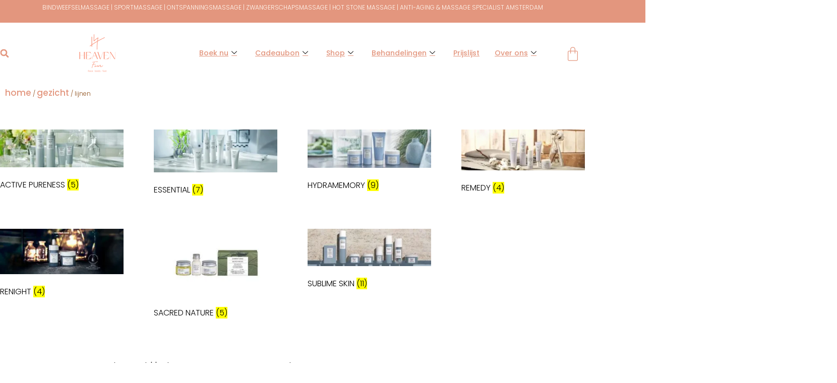

--- FILE ---
content_type: text/html; charset=UTF-8
request_url: https://www.heaven4.nl/product-category/gezicht/lijnen/
body_size: 61775
content:
<!doctype html> <html dir="ltr" lang="nl-NL" prefix="og: https://ogp.me/ns#"> <head><script>if(navigator.userAgent.match(/MSIE|Internet Explorer/i)||navigator.userAgent.match(/Trident\/7\..*?rv:11/i)){let e=document.location.href;if(!e.match(/[?&]nonitro/)){if(e.indexOf("?")==-1){if(e.indexOf("#")==-1){document.location.href=e+"?nonitro=1"}else{document.location.href=e.replace("#","?nonitro=1#")}}else{if(e.indexOf("#")==-1){document.location.href=e+"&nonitro=1"}else{document.location.href=e.replace("#","&nonitro=1#")}}}}</script><link rel="preconnect" href="https://cdn.trustindex.io" /><link rel="preconnect" href="https://www.googletagmanager.com" /><link rel="preconnect" href="https://cdn-hpjgh.nitrocdn.com" /><meta charset="UTF-8" /><meta name="viewport" content="width=device-width, initial-scale=1" /><title>Lijnen | HEAVEN FOUR Amsterdam - Massages en gezichtsbehandelingen</title><meta name="description" content="😌🎁Beauty salon | Skincare store | Sauna |" /><meta name="robots" content="max-image-preview:large" /><meta name="google-site-verification" content="oCv9A7qnXkdYE27xaCDNR0f8Nd3kGULsPQykgm1lWP0" /><meta name="generator" content="All in One SEO (AIOSEO) 4.9.2" /><meta name="generator" content="WordPress 6.9" /><meta name="generator" content="WooCommerce 10.4.3" /><meta name="generator" content="Site Kit by Google 1.168.0" /><meta name="ti-site-data" content="[base64]" /><meta name="google-site-verification" content="oCv9A7qnXkdYE27xaCDNR0f8Nd3kGULsPQykgm1lWP0" /><meta name="google-adsense-platform-account" content="ca-host-pub-2644536267352236" /><meta name="google-adsense-platform-domain" content="sitekit.withgoogle.com" /><meta name="generator" content="Elementor 3.34.0; features: e_font_icon_svg, additional_custom_breakpoints; settings: css_print_method-external, google_font-enabled, font_display-swap" /><meta name="theme-color" content="#FFFFFF" /><meta name="msapplication-TileImage" content="https://www.heaven4.nl/wp-content/uploads/2022/10/cropped-Naamloos-1-270x270.png" /><meta name="traceparent" content="00-9b8a4812182c3edb0000001767524943-9b8a4812182c3edb-01" /><meta name="generator" content="NitroPack" /><script>var NPSH,NitroScrollHelper;NPSH=NitroScrollHelper=function(){let e=null;const o=window.sessionStorage.getItem("nitroScrollPos");function t(){let e=JSON.parse(window.sessionStorage.getItem("nitroScrollPos"))||{};if(typeof e!=="object"){e={}}e[document.URL]=window.scrollY;window.sessionStorage.setItem("nitroScrollPos",JSON.stringify(e))}window.addEventListener("scroll",function(){if(e!==null){clearTimeout(e)}e=setTimeout(t,200)},{passive:true});let r={};r.getScrollPos=()=>{if(!o){return 0}const e=JSON.parse(o);return e[document.URL]||0};r.isScrolled=()=>{return r.getScrollPos()>document.documentElement.clientHeight*.5};return r}();</script><script>(function(){var a=false;var e=document.documentElement.classList;var i=navigator.userAgent.toLowerCase();var n=["android","iphone","ipad"];var r=n.length;var o;var d=null;for(var t=0;t<r;t++){o=n[t];if(i.indexOf(o)>-1)d=o;if(e.contains(o)){a=true;e.remove(o)}}if(a&&d){e.add(d);if(d=="iphone"||d=="ipad"){e.add("ios")}}})();</script><script type="text/worker" id="nitro-web-worker">var preloadRequests=0;var remainingCount={};var baseURI="";self.onmessage=function(e){switch(e.data.cmd){case"RESOURCE_PRELOAD":var o=e.data.requestId;remainingCount[o]=0;e.data.resources.forEach(function(e){preload(e,function(o){return function(){console.log(o+" DONE: "+e);if(--remainingCount[o]==0){self.postMessage({cmd:"RESOURCE_PRELOAD",requestId:o})}}}(o));remainingCount[o]++});break;case"SET_BASEURI":baseURI=e.data.uri;break}};async function preload(e,o){if(typeof URL!=="undefined"&&baseURI){try{var a=new URL(e,baseURI);e=a.href}catch(e){console.log("Worker error: "+e.message)}}console.log("Preloading "+e);try{var n=new Request(e,{mode:"no-cors",redirect:"follow"});await fetch(n);o()}catch(a){console.log(a);var r=new XMLHttpRequest;r.responseType="blob";r.onload=o;r.onerror=o;r.open("GET",e,true);r.send()}}</script><script>window.addEventListener('load', function() {
                let div = document.createElement('div');
                div.innerHTML = document.querySelector('#nitro-fonts-wrapper').textContent;
                document.body.appendChild(div);
            })</script><script id="nprl">(()=>{if(window.NPRL!=undefined)return;(function(e){var t=e.prototype;t.after||(t.after=function(){var e,t=arguments,n=t.length,r=0,i=this,o=i.parentNode,a=Node,c=String,u=document;if(o!==null){while(r<n){(e=t[r])instanceof a?(i=i.nextSibling)!==null?o.insertBefore(e,i):o.appendChild(e):o.appendChild(u.createTextNode(c(e)));++r}}})})(Element);var e,t;e=t=function(){var t=false;var r=window.URL||window.webkitURL;var i=false;var o=true;var a=2;var c=null;var u=null;var d=true;var s=window.nitroGtmExcludes!=undefined;var l=s?JSON.parse(atob(window.nitroGtmExcludes)).map(e=>new RegExp(e)):[];var f;var m;var v=null;var p=null;var g=null;var h={touch:["touchmove","touchend"],default:["mousemove","click","keydown","wheel"]};var E=true;var y=[];var w=false;var b=[];var S=0;var N=0;var L=false;var T=0;var R=null;var O=false;var A=false;var C=false;var P=[];var I=[];var M=[];var k=[];var x=false;var _={};var j=new Map;var B="noModule"in HTMLScriptElement.prototype;var q=requestAnimationFrame||mozRequestAnimationFrame||webkitRequestAnimationFrame||msRequestAnimationFrame;const D="gtm.js?id=";function H(e,t){if(!_[e]){_[e]=[]}_[e].push(t)}function U(e,t){if(_[e]){var n=0,r=_[e];for(var n=0;n<r.length;n++){r[n].call(this,t)}}}function Y(){(function(e,t){var r=null;var i=function(e){r(e)};var o=null;var a={};var c=null;var u=null;var d=0;e.addEventListener(t,function(r){if(["load","DOMContentLoaded"].indexOf(t)!=-1){if(u){Q(function(){e.triggerNitroEvent(t)})}c=true}else if(t=="readystatechange"){d++;n.ogReadyState=d==1?"interactive":"complete";if(u&&u>=d){n.documentReadyState=n.ogReadyState;Q(function(){e.triggerNitroEvent(t)})}}});e.addEventListener(t+"Nitro",function(e){if(["load","DOMContentLoaded"].indexOf(t)!=-1){if(!c){e.preventDefault();e.stopImmediatePropagation()}else{}u=true}else if(t=="readystatechange"){u=n.documentReadyState=="interactive"?1:2;if(d<u){e.preventDefault();e.stopImmediatePropagation()}}});switch(t){case"load":o="onload";break;case"readystatechange":o="onreadystatechange";break;case"pageshow":o="onpageshow";break;default:o=null;break}if(o){Object.defineProperty(e,o,{get:function(){return r},set:function(n){if(typeof n!=="function"){r=null;e.removeEventListener(t+"Nitro",i)}else{if(!r){e.addEventListener(t+"Nitro",i)}r=n}}})}Object.defineProperty(e,"addEventListener"+t,{value:function(r){if(r!=t||!n.startedScriptLoading||document.currentScript&&document.currentScript.hasAttribute("nitro-exclude")){}else{arguments[0]+="Nitro"}e.ogAddEventListener.apply(e,arguments);a[arguments[1]]=arguments[0]}});Object.defineProperty(e,"removeEventListener"+t,{value:function(t){var n=a[arguments[1]];arguments[0]=n;e.ogRemoveEventListener.apply(e,arguments)}});Object.defineProperty(e,"triggerNitroEvent"+t,{value:function(t,n){n=n||e;var r=new Event(t+"Nitro",{bubbles:true});r.isNitroPack=true;Object.defineProperty(r,"type",{get:function(){return t},set:function(){}});Object.defineProperty(r,"target",{get:function(){return n},set:function(){}});e.dispatchEvent(r)}});if(typeof e.triggerNitroEvent==="undefined"){(function(){var t=e.addEventListener;var n=e.removeEventListener;Object.defineProperty(e,"ogAddEventListener",{value:t});Object.defineProperty(e,"ogRemoveEventListener",{value:n});Object.defineProperty(e,"addEventListener",{value:function(n){var r="addEventListener"+n;if(typeof e[r]!=="undefined"){e[r].apply(e,arguments)}else{t.apply(e,arguments)}},writable:true});Object.defineProperty(e,"removeEventListener",{value:function(t){var r="removeEventListener"+t;if(typeof e[r]!=="undefined"){e[r].apply(e,arguments)}else{n.apply(e,arguments)}}});Object.defineProperty(e,"triggerNitroEvent",{value:function(t,n){var r="triggerNitroEvent"+t;if(typeof e[r]!=="undefined"){e[r].apply(e,arguments)}}})})()}}).apply(null,arguments)}Y(window,"load");Y(window,"pageshow");Y(window,"DOMContentLoaded");Y(document,"DOMContentLoaded");Y(document,"readystatechange");try{var F=new Worker(r.createObjectURL(new Blob([document.getElementById("nitro-web-worker").textContent],{type:"text/javascript"})))}catch(e){var F=new Worker("data:text/javascript;base64,"+btoa(document.getElementById("nitro-web-worker").textContent))}F.onmessage=function(e){if(e.data.cmd=="RESOURCE_PRELOAD"){U(e.data.requestId,e)}};if(typeof document.baseURI!=="undefined"){F.postMessage({cmd:"SET_BASEURI",uri:document.baseURI})}var G=function(e){if(--S==0){Q(K)}};var W=function(e){e.target.removeEventListener("load",W);e.target.removeEventListener("error",W);e.target.removeEventListener("nitroTimeout",W);if(e.type!="nitroTimeout"){clearTimeout(e.target.nitroTimeout)}if(--N==0&&S==0){Q(J)}};var X=function(e){var t=e.textContent;try{var n=r.createObjectURL(new Blob([t.replace(/^(?:<!--)?(.*?)(?:-->)?$/gm,"$1")],{type:"text/javascript"}))}catch(e){var n="data:text/javascript;base64,"+btoa(t.replace(/^(?:<!--)?(.*?)(?:-->)?$/gm,"$1"))}return n};var K=function(){n.documentReadyState="interactive";document.triggerNitroEvent("readystatechange");document.triggerNitroEvent("DOMContentLoaded");if(window.pageYOffset||window.pageXOffset){window.dispatchEvent(new Event("scroll"))}A=true;Q(function(){if(N==0){Q(J)}Q($)})};var J=function(){if(!A||O)return;O=true;R.disconnect();en();n.documentReadyState="complete";document.triggerNitroEvent("readystatechange");window.triggerNitroEvent("load",document);window.triggerNitroEvent("pageshow",document);if(window.pageYOffset||window.pageXOffset||location.hash){let e=typeof history.scrollRestoration!=="undefined"&&history.scrollRestoration=="auto";if(e&&typeof NPSH!=="undefined"&&NPSH.getScrollPos()>0&&window.pageYOffset>document.documentElement.clientHeight*.5){window.scrollTo(0,NPSH.getScrollPos())}else if(location.hash){try{let e=document.querySelector(location.hash);if(e){e.scrollIntoView()}}catch(e){}}}var e=null;if(a==1){e=eo}else{e=eu}Q(e)};var Q=function(e){setTimeout(e,0)};var V=function(e){if(e.type=="touchend"||e.type=="click"){g=e}};var $=function(){if(d&&g){setTimeout(function(e){return function(){var t=function(e,t,n){var r=new Event(e,{bubbles:true,cancelable:true});if(e=="click"){r.clientX=t;r.clientY=n}else{r.touches=[{clientX:t,clientY:n}]}return r};var n;if(e.type=="touchend"){var r=e.changedTouches[0];n=document.elementFromPoint(r.clientX,r.clientY);n.dispatchEvent(t("touchstart"),r.clientX,r.clientY);n.dispatchEvent(t("touchend"),r.clientX,r.clientY);n.dispatchEvent(t("click"),r.clientX,r.clientY)}else if(e.type=="click"){n=document.elementFromPoint(e.clientX,e.clientY);n.dispatchEvent(t("click"),e.clientX,e.clientY)}}}(g),150);g=null}};var z=function(e){if(e.tagName=="SCRIPT"&&!e.hasAttribute("data-nitro-for-id")&&!e.hasAttribute("nitro-document-write")||e.tagName=="IMG"&&(e.hasAttribute("src")||e.hasAttribute("srcset"))||e.tagName=="IFRAME"&&e.hasAttribute("src")||e.tagName=="LINK"&&e.hasAttribute("href")&&e.hasAttribute("rel")&&e.getAttribute("rel")=="stylesheet"){if(e.tagName==="IFRAME"&&e.src.indexOf("about:blank")>-1){return}var t="";switch(e.tagName){case"LINK":t=e.href;break;case"IMG":if(k.indexOf(e)>-1)return;t=e.srcset||e.src;break;default:t=e.src;break}var n=e.getAttribute("type");if(!t&&e.tagName!=="SCRIPT")return;if((e.tagName=="IMG"||e.tagName=="LINK")&&(t.indexOf("data:")===0||t.indexOf("blob:")===0))return;if(e.tagName=="SCRIPT"&&n&&n!=="text/javascript"&&n!=="application/javascript"){if(n!=="module"||!B)return}if(e.tagName==="SCRIPT"){if(k.indexOf(e)>-1)return;if(e.noModule&&B){return}let t=null;if(document.currentScript){if(document.currentScript.src&&document.currentScript.src.indexOf(D)>-1){t=document.currentScript}if(document.currentScript.hasAttribute("data-nitro-gtm-id")){e.setAttribute("data-nitro-gtm-id",document.currentScript.getAttribute("data-nitro-gtm-id"))}}else if(window.nitroCurrentScript){if(window.nitroCurrentScript.src&&window.nitroCurrentScript.src.indexOf(D)>-1){t=window.nitroCurrentScript}}if(t&&s){let n=false;for(const t of l){n=e.src?t.test(e.src):t.test(e.textContent);if(n){break}}if(!n){e.type="text/googletagmanagerscript";let n=t.hasAttribute("data-nitro-gtm-id")?t.getAttribute("data-nitro-gtm-id"):t.id;if(!j.has(n)){j.set(n,[])}let r=j.get(n);r.push(e);return}}if(!e.src){if(e.textContent.length>0){e.textContent+="\n;if(document.currentScript.nitroTimeout) {clearTimeout(document.currentScript.nitroTimeout);}; setTimeout(function() { this.dispatchEvent(new Event('load')); }.bind(document.currentScript), 0);"}else{return}}else{}k.push(e)}if(!e.hasOwnProperty("nitroTimeout")){N++;e.addEventListener("load",W,true);e.addEventListener("error",W,true);e.addEventListener("nitroTimeout",W,true);e.nitroTimeout=setTimeout(function(){console.log("Resource timed out",e);e.dispatchEvent(new Event("nitroTimeout"))},5e3)}}};var Z=function(e){if(e.hasOwnProperty("nitroTimeout")&&e.nitroTimeout){clearTimeout(e.nitroTimeout);e.nitroTimeout=null;e.dispatchEvent(new Event("nitroTimeout"))}};document.documentElement.addEventListener("load",function(e){if(e.target.tagName=="SCRIPT"||e.target.tagName=="IMG"){k.push(e.target)}},true);document.documentElement.addEventListener("error",function(e){if(e.target.tagName=="SCRIPT"||e.target.tagName=="IMG"){k.push(e.target)}},true);var ee=["appendChild","replaceChild","insertBefore","prepend","append","before","after","replaceWith","insertAdjacentElement"];var et=function(){if(s){window._nitro_setTimeout=window.setTimeout;window.setTimeout=function(e,t,...n){let r=document.currentScript||window.nitroCurrentScript;if(!r||r.src&&r.src.indexOf(D)==-1){return window._nitro_setTimeout.call(window,e,t,...n)}return window._nitro_setTimeout.call(window,function(e,t){return function(...n){window.nitroCurrentScript=e;t(...n)}}(r,e),t,...n)}}ee.forEach(function(e){HTMLElement.prototype["og"+e]=HTMLElement.prototype[e];HTMLElement.prototype[e]=function(...t){if(this.parentNode||this===document.documentElement){switch(e){case"replaceChild":case"insertBefore":t.pop();break;case"insertAdjacentElement":t.shift();break}t.forEach(function(e){if(!e)return;if(e.tagName=="SCRIPT"){z(e)}else{if(e.children&&e.children.length>0){e.querySelectorAll("script").forEach(z)}}})}return this["og"+e].apply(this,arguments)}})};var en=function(){if(s&&typeof window._nitro_setTimeout==="function"){window.setTimeout=window._nitro_setTimeout}ee.forEach(function(e){HTMLElement.prototype[e]=HTMLElement.prototype["og"+e]})};var er=async function(){if(o){ef(f);ef(V);if(v){clearTimeout(v);v=null}}if(T===1){L=true;return}else if(T===0){T=-1}n.startedScriptLoading=true;Object.defineProperty(document,"readyState",{get:function(){return n.documentReadyState},set:function(){}});var e=document.documentElement;var t={attributes:true,attributeFilter:["src"],childList:true,subtree:true};R=new MutationObserver(function(e,t){e.forEach(function(e){if(e.type=="childList"&&e.addedNodes.length>0){e.addedNodes.forEach(function(e){if(!document.documentElement.contains(e)){return}if(e.tagName=="IMG"||e.tagName=="IFRAME"||e.tagName=="LINK"){z(e)}})}if(e.type=="childList"&&e.removedNodes.length>0){e.removedNodes.forEach(function(e){if(e.tagName=="IFRAME"||e.tagName=="LINK"){Z(e)}})}if(e.type=="attributes"){var t=e.target;if(!document.documentElement.contains(t)){return}if(t.tagName=="IFRAME"||t.tagName=="LINK"||t.tagName=="IMG"||t.tagName=="SCRIPT"){z(t)}}})});R.observe(e,t);if(!s){et()}await Promise.all(P);var r=b.shift();var i=null;var a=false;while(r){var c;var u=JSON.parse(atob(r.meta));var d=u.delay;if(r.type=="inline"){var l=document.getElementById(r.id);if(l){l.remove()}else{r=b.shift();continue}c=X(l);if(c===false){r=b.shift();continue}}else{c=r.src}if(!a&&r.type!="inline"&&(typeof u.attributes.async!="undefined"||typeof u.attributes.defer!="undefined")){if(i===null){i=r}else if(i===r){a=true}if(!a){b.push(r);r=b.shift();continue}}var m=document.createElement("script");m.src=c;m.setAttribute("data-nitro-for-id",r.id);for(var p in u.attributes){try{if(u.attributes[p]===false){m.setAttribute(p,"")}else{m.setAttribute(p,u.attributes[p])}}catch(e){console.log("Error while setting script attribute",m,e)}}m.async=false;if(u.canonicalLink!=""&&Object.getOwnPropertyDescriptor(m,"src")?.configurable!==false){(e=>{Object.defineProperty(m,"src",{get:function(){return e.canonicalLink},set:function(){}})})(u)}if(d){setTimeout((function(e,t){var n=document.querySelector("[data-nitro-marker-id='"+t+"']");if(n){n.after(e)}else{document.head.appendChild(e)}}).bind(null,m,r.id),d)}else{m.addEventListener("load",G);m.addEventListener("error",G);if(!m.noModule||!B){S++}var g=document.querySelector("[data-nitro-marker-id='"+r.id+"']");if(g){Q(function(e,t){return function(){e.after(t)}}(g,m))}else{Q(function(e){return function(){document.head.appendChild(e)}}(m))}}r=b.shift()}};var ei=function(){var e=document.getElementById("nitro-deferred-styles");var t=document.createElement("div");t.innerHTML=e.textContent;return t};var eo=async function(e){isPreload=e&&e.type=="NitroPreload";if(!isPreload){T=-1;E=false;if(o){ef(f);ef(V);if(v){clearTimeout(v);v=null}}}if(w===false){var t=ei();let e=t.querySelectorAll('style,link[rel="stylesheet"]');w=e.length;if(w){let e=document.getElementById("nitro-deferred-styles-marker");e.replaceWith.apply(e,t.childNodes)}else if(isPreload){Q(ed)}else{es()}}else if(w===0&&!isPreload){es()}};var ea=function(){var e=ei();var t=e.childNodes;var n;var r=[];for(var i=0;i<t.length;i++){n=t[i];if(n.href){r.push(n.href)}}var o="css-preload";H(o,function(e){eo(new Event("NitroPreload"))});if(r.length){F.postMessage({cmd:"RESOURCE_PRELOAD",resources:r,requestId:o})}else{Q(function(){U(o)})}};var ec=function(){if(T===-1)return;T=1;var e=[];var t,n;for(var r=0;r<b.length;r++){t=b[r];if(t.type!="inline"){if(t.src){n=JSON.parse(atob(t.meta));if(n.delay)continue;if(n.attributes.type&&n.attributes.type=="module"&&!B)continue;e.push(t.src)}}}if(e.length){var i="js-preload";H(i,function(e){T=2;if(L){Q(er)}});F.postMessage({cmd:"RESOURCE_PRELOAD",resources:e,requestId:i})}};var eu=function(){while(I.length){style=I.shift();if(style.hasAttribute("nitropack-onload")){style.setAttribute("onload",style.getAttribute("nitropack-onload"));Q(function(e){return function(){e.dispatchEvent(new Event("load"))}}(style))}}while(M.length){style=M.shift();if(style.hasAttribute("nitropack-onerror")){style.setAttribute("onerror",style.getAttribute("nitropack-onerror"));Q(function(e){return function(){e.dispatchEvent(new Event("error"))}}(style))}}};var ed=function(){if(!x){if(i){Q(function(){var e=document.getElementById("nitro-critical-css");if(e){e.remove()}})}x=true;onStylesLoadEvent=new Event("NitroStylesLoaded");onStylesLoadEvent.isNitroPack=true;window.dispatchEvent(onStylesLoadEvent)}};var es=function(){if(a==2){Q(er)}else{eu()}};var el=function(e){m.forEach(function(t){document.addEventListener(t,e,true)})};var ef=function(e){m.forEach(function(t){document.removeEventListener(t,e,true)})};if(s){et()}return{setAutoRemoveCriticalCss:function(e){i=e},registerScript:function(e,t,n){b.push({type:"remote",src:e,id:t,meta:n})},registerInlineScript:function(e,t){b.push({type:"inline",id:e,meta:t})},registerStyle:function(e,t,n){y.push({href:e,rel:t,media:n})},onLoadStyle:function(e){I.push(e);if(w!==false&&--w==0){Q(ed);if(E){E=false}else{es()}}},onErrorStyle:function(e){M.push(e);if(w!==false&&--w==0){Q(ed);if(E){E=false}else{es()}}},loadJs:function(e,t){if(!e.src){var n=X(e);if(n!==false){e.src=n;e.textContent=""}}if(t){Q(function(e,t){return function(){e.after(t)}}(t,e))}else{Q(function(e){return function(){document.head.appendChild(e)}}(e))}},loadQueuedResources:async function(){window.dispatchEvent(new Event("NitroBootStart"));if(p){clearTimeout(p);p=null}window.removeEventListener("load",e.loadQueuedResources);f=a==1?er:eo;if(!o||g){Q(f)}else{if(navigator.userAgent.indexOf(" Edge/")==-1){ea();H("css-preload",ec)}el(f);if(u){if(c){v=setTimeout(f,c)}}else{}}},fontPreload:function(e){var t="critical-fonts";H(t,function(e){document.getElementById("nitro-critical-fonts").type="text/css"});F.postMessage({cmd:"RESOURCE_PRELOAD",resources:e,requestId:t})},boot:function(){if(t)return;t=true;C=typeof NPSH!=="undefined"&&NPSH.isScrolled();let n=document.prerendering;if(location.hash||C||n){o=false}m=h.default.concat(h.touch);p=setTimeout(e.loadQueuedResources,1500);el(V);if(C){e.loadQueuedResources()}else{window.addEventListener("load",e.loadQueuedResources)}},addPrerequisite:function(e){P.push(e)},getTagManagerNodes:function(e){if(!e)return j;return j.get(e)??[]}}}();var n,r;n=r=function(){var t=document.write;return{documentWrite:function(n,r){if(n&&n.hasAttribute("nitro-exclude")){return t.call(document,r)}var i=null;if(n.documentWriteContainer){i=n.documentWriteContainer}else{i=document.createElement("span");n.documentWriteContainer=i}var o=null;if(n){if(n.hasAttribute("data-nitro-for-id")){o=document.querySelector('template[data-nitro-marker-id="'+n.getAttribute("data-nitro-for-id")+'"]')}else{o=n}}i.innerHTML+=r;i.querySelectorAll("script").forEach(function(e){e.setAttribute("nitro-document-write","")});if(!i.parentNode){if(o){o.parentNode.insertBefore(i,o)}else{document.body.appendChild(i)}}var a=document.createElement("span");a.innerHTML=r;var c=a.querySelectorAll("script");if(c.length){c.forEach(function(t){var n=t.getAttributeNames();var r=document.createElement("script");n.forEach(function(e){r.setAttribute(e,t.getAttribute(e))});r.async=false;if(!t.src&&t.textContent){r.textContent=t.textContent}e.loadJs(r,o)})}},TrustLogo:function(e,t){var n=document.getElementById(e);var r=document.createElement("img");r.src=t;n.parentNode.insertBefore(r,n)},documentReadyState:"loading",ogReadyState:document.readyState,startedScriptLoading:false,loadScriptDelayed:function(e,t){setTimeout(function(){var t=document.createElement("script");t.src=e;document.head.appendChild(t)},t)}}}();document.write=function(e){n.documentWrite(document.currentScript,e)};document.writeln=function(e){n.documentWrite(document.currentScript,e+"\n")};window.NPRL=e;window.NitroResourceLoader=t;window.NPh=n;window.NitroPackHelper=r})();</script><style type="text/css" id="nitro-critical-css">@charset "UTF-8";ul{box-sizing:border-box}:root{--wp-block-synced-color:#7a00df;--wp-block-synced-color--rgb:122,0,223;--wp-bound-block-color:var(--wp-block-synced-color);--wp-editor-canvas-background:#ddd;--wp-admin-theme-color:#007cba;--wp-admin-theme-color--rgb:0,124,186;--wp-admin-theme-color-darker-10:#006ba1;--wp-admin-theme-color-darker-10--rgb:0,107,160.5;--wp-admin-theme-color-darker-20:#005a87;--wp-admin-theme-color-darker-20--rgb:0,90,135;--wp-admin-border-width-focus:2px}:root{--wp--preset--font-size--normal:16px;--wp--preset--font-size--huge:42px}.screen-reader-text{border:0;clip-path:inset(50%);height:1px;margin:-1px;overflow:hidden;padding:0;position:absolute;width:1px;word-wrap:normal !important}html :where(img[class*=wp-image-]){height:auto;max-width:100%}:root{--wp--preset--aspect-ratio--square:1;--wp--preset--aspect-ratio--4-3:4/3;--wp--preset--aspect-ratio--3-4:3/4;--wp--preset--aspect-ratio--3-2:3/2;--wp--preset--aspect-ratio--2-3:2/3;--wp--preset--aspect-ratio--16-9:16/9;--wp--preset--aspect-ratio--9-16:9/16;--wp--preset--color--black:#000;--wp--preset--color--cyan-bluish-gray:#abb8c3;--wp--preset--color--white:#fff;--wp--preset--color--pale-pink:#f78da7;--wp--preset--color--vivid-red:#cf2e2e;--wp--preset--color--luminous-vivid-orange:#ff6900;--wp--preset--color--luminous-vivid-amber:#fcb900;--wp--preset--color--light-green-cyan:#7bdcb5;--wp--preset--color--vivid-green-cyan:#00d084;--wp--preset--color--pale-cyan-blue:#8ed1fc;--wp--preset--color--vivid-cyan-blue:#0693e3;--wp--preset--color--vivid-purple:#9b51e0;--wp--preset--gradient--vivid-cyan-blue-to-vivid-purple:linear-gradient(135deg,#0693e3 0%,#9b51e0 100%);--wp--preset--gradient--light-green-cyan-to-vivid-green-cyan:linear-gradient(135deg,#7adcb4 0%,#00d082 100%);--wp--preset--gradient--luminous-vivid-amber-to-luminous-vivid-orange:linear-gradient(135deg,#fcb900 0%,#ff6900 100%);--wp--preset--gradient--luminous-vivid-orange-to-vivid-red:linear-gradient(135deg,#ff6900 0%,#cf2e2e 100%);--wp--preset--gradient--very-light-gray-to-cyan-bluish-gray:linear-gradient(135deg,#eee 0%,#a9b8c3 100%);--wp--preset--gradient--cool-to-warm-spectrum:linear-gradient(135deg,#4aeadc 0%,#9778d1 20%,#cf2aba 40%,#ee2c82 60%,#fb6962 80%,#fef84c 100%);--wp--preset--gradient--blush-light-purple:linear-gradient(135deg,#ffceec 0%,#9896f0 100%);--wp--preset--gradient--blush-bordeaux:linear-gradient(135deg,#fecda5 0%,#fe2d2d 50%,#6b003e 100%);--wp--preset--gradient--luminous-dusk:linear-gradient(135deg,#ffcb70 0%,#c751c0 50%,#4158d0 100%);--wp--preset--gradient--pale-ocean:linear-gradient(135deg,#fff5cb 0%,#b6e3d4 50%,#33a7b5 100%);--wp--preset--gradient--electric-grass:linear-gradient(135deg,#caf880 0%,#71ce7e 100%);--wp--preset--gradient--midnight:linear-gradient(135deg,#020381 0%,#2874fc 100%);--wp--preset--font-size--small:13px;--wp--preset--font-size--medium:20px;--wp--preset--font-size--large:36px;--wp--preset--font-size--x-large:42px;--wp--preset--spacing--20:.44rem;--wp--preset--spacing--30:.67rem;--wp--preset--spacing--40:1rem;--wp--preset--spacing--50:1.5rem;--wp--preset--spacing--60:2.25rem;--wp--preset--spacing--70:3.38rem;--wp--preset--spacing--80:5.06rem;--wp--preset--shadow--natural:6px 6px 9px rgba(0,0,0,.2);--wp--preset--shadow--deep:12px 12px 50px rgba(0,0,0,.4);--wp--preset--shadow--sharp:6px 6px 0px rgba(0,0,0,.2);--wp--preset--shadow--outlined:6px 6px 0px -3px #fff,6px 6px #000;--wp--preset--shadow--crisp:6px 6px 0px #000}:root{--wp--style--global--content-size:800px;--wp--style--global--wide-size:1200px}:where(body){margin:0}:root{--wp--style--block-gap:24px}body{padding-top:0px;padding-right:0px;padding-bottom:0px;padding-left:0px}a:where(:not(.wp-element-button)){text-decoration:underline}:root{--woocommerce:#720eec;--wc-green:#7ad03a;--wc-red:#a00;--wc-orange:#ffba00;--wc-blue:#2ea2cc;--wc-primary:#720eec;--wc-primary-text:#fcfbfe;--wc-secondary:#e9e6ed;--wc-secondary-text:#515151;--wc-highlight:#958e09;--wc-highligh-text:white;--wc-content-bg:#fff;--wc-subtext:#767676;--wc-form-border-color:rgba(32,7,7,.8);--wc-form-border-radius:4px;--wc-form-border-width:1px}.woocommerce img,.woocommerce-page img{height:auto;max-width:100%}.woocommerce ul.products,.woocommerce-page ul.products{clear:both}.woocommerce ul.products::after,.woocommerce ul.products::before,.woocommerce-page ul.products::after,.woocommerce-page ul.products::before{content:" ";display:table}.woocommerce ul.products::after,.woocommerce-page ul.products::after{clear:both}.woocommerce ul.products li.product,.woocommerce-page ul.products li.product{float:left;margin:0 3.8% 2.992em 0;padding:0;position:relative;width:22.05%;margin-left:0}.woocommerce ul.products li.first,.woocommerce-page ul.products li.first{clear:both}@media only screen and (max-width:768px){:root{--woocommerce:#720eec;--wc-green:#7ad03a;--wc-red:#a00;--wc-orange:#ffba00;--wc-blue:#2ea2cc;--wc-primary:#720eec;--wc-primary-text:#fcfbfe;--wc-secondary:#e9e6ed;--wc-secondary-text:#515151;--wc-highlight:#958e09;--wc-highligh-text:white;--wc-content-bg:#fff;--wc-subtext:#767676;--wc-form-border-color:rgba(32,7,7,.8);--wc-form-border-radius:4px;--wc-form-border-width:1px}.woocommerce ul.products[class*=columns-] li.product,.woocommerce-page ul.products[class*=columns-] li.product{width:48%;float:left;clear:both;margin:0 0 2.992em}.woocommerce ul.products[class*=columns-] li.product:nth-child(2n),.woocommerce-page ul.products[class*=columns-] li.product:nth-child(2n){float:right;clear:none !important}}:root{--woocommerce:#720eec;--wc-green:#7ad03a;--wc-red:#a00;--wc-orange:#ffba00;--wc-blue:#2ea2cc;--wc-primary:#720eec;--wc-primary-text:#fcfbfe;--wc-secondary:#e9e6ed;--wc-secondary-text:#515151;--wc-highlight:#958e09;--wc-highligh-text:white;--wc-content-bg:#fff;--wc-subtext:#767676;--wc-form-border-color:rgba(32,7,7,.8);--wc-form-border-radius:4px;--wc-form-border-width:1px}.screen-reader-text{clip:rect(1px,1px,1px,1px);height:1px;overflow:hidden;position:absolute !important;width:1px;word-wrap:normal !important}.woocommerce .woocommerce-breadcrumb{margin:0 0 1em;padding:0}.woocommerce .woocommerce-breadcrumb::after,.woocommerce .woocommerce-breadcrumb::before{content:" ";display:table}.woocommerce .woocommerce-breadcrumb::after{clear:both}.woocommerce div.product{margin-bottom:0;position:relative}.woocommerce ul.products{margin:0 0 1em;padding:0;list-style:none outside;clear:both}.woocommerce ul.products::after,.woocommerce ul.products::before{content:" ";display:table}.woocommerce ul.products::after{clear:both}.woocommerce ul.products li{list-style:none outside}.woocommerce ul.products li.product .woocommerce-loop-category__title{padding:.5em 0;margin:0;font-size:1em}.woocommerce ul.products li.product a{text-decoration:none}.woocommerce ul.products li.product a img{width:100%;height:auto;display:block;margin:0 0 1em;box-shadow:none}.woocommerce:where(body:not(.woocommerce-uses-block-theme)) .woocommerce-breadcrumb{font-size:.92em;color:#767676}.woocommerce:where(body:not(.woocommerce-uses-block-theme)) .woocommerce-breadcrumb a{color:#767676}html{line-height:1.15;-webkit-text-size-adjust:100%}*,:after,:before{box-sizing:border-box}body{background-color:#fff;color:#333;font-family:-apple-system,BlinkMacSystemFont,Segoe UI,Roboto,Helvetica Neue,Arial,Noto Sans,sans-serif,Apple Color Emoji,Segoe UI Emoji,Segoe UI Symbol,Noto Color Emoji;font-size:1rem;font-weight:400;line-height:1.5;margin:0;-webkit-font-smoothing:antialiased;-moz-osx-font-smoothing:grayscale}h2,h5{color:inherit;font-family:inherit;font-weight:500;line-height:1.2;margin-block-end:1rem;margin-block-start:.5rem}h2{font-size:2rem}h5{font-size:1.25rem}p{margin-block-end:.9rem;margin-block-start:0}pre{font-family:monospace,monospace;font-size:1em;white-space:pre-wrap}a{background-color:transparent;color:#c36;text-decoration:none}a:not([href]):not([tabindex]){color:inherit;text-decoration:none}strong{font-weight:bolder}img{border-style:none;height:auto;max-width:100%}details{display:block}summary{display:list-item}template{display:none}label{display:inline-block;line-height:1;vertical-align:middle}button,input{font-family:inherit;font-size:1rem;line-height:1.5;margin:0}input[type=search]{border:1px solid #666;border-radius:3px;padding:.5rem 1rem;width:100%}button,input{overflow:visible}button{text-transform:none}[type=button],button{-webkit-appearance:button;width:auto}[type=button],button{background-color:transparent;border:1px solid #c36;border-radius:3px;color:#c36;display:inline-block;font-size:1rem;font-weight:400;padding:.5rem 1rem;text-align:center;white-space:nowrap}[type=checkbox]{box-sizing:border-box;padding:0}[type=search]{-webkit-appearance:textfield;outline-offset:-2px}[type=search]::-webkit-search-decoration{-webkit-appearance:none}::-webkit-file-upload-button{-webkit-appearance:button;font:inherit}li,ul{background:transparent;border:0;font-size:100%;margin-block-end:0;margin-block-start:0;outline:0;vertical-align:baseline}.screen-reader-text{clip:rect(1px,1px,1px,1px);height:1px;overflow:hidden;position:absolute !important;width:1px;word-wrap:normal !important}:root{--direction-multiplier:1}.elementor-screen-only,.screen-reader-text{height:1px;margin:-1px;overflow:hidden;padding:0;position:absolute;top:-10000em;width:1px;clip:rect(0,0,0,0);border:0}.elementor *,.elementor :after,.elementor :before{box-sizing:border-box}.elementor a{box-shadow:none;text-decoration:none}.elementor img{border:none;border-radius:0;box-shadow:none;height:auto;max-width:100%}.elementor .elementor-background-overlay{inset:0;position:absolute}.elementor-widget-wrap .elementor-element.elementor-widget__width-auto,.elementor-widget-wrap .elementor-element.elementor-widget__width-initial{max-width:100%}.elementor-element{--flex-direction:initial;--flex-wrap:initial;--justify-content:initial;--align-items:initial;--align-content:initial;--gap:initial;--flex-basis:initial;--flex-grow:initial;--flex-shrink:initial;--order:initial;--align-self:initial;align-self:var(--align-self);flex-basis:var(--flex-basis);flex-grow:var(--flex-grow);flex-shrink:var(--flex-shrink);order:var(--order)}.elementor-element:where(.e-con-full,.elementor-widget){align-content:var(--align-content);align-items:var(--align-items);flex-direction:var(--flex-direction);flex-wrap:var(--flex-wrap);gap:var(--row-gap) var(--column-gap);justify-content:var(--justify-content)}.elementor-invisible{visibility:hidden}.elementor-align-right{text-align:right}.elementor-align-right .elementor-button{width:auto}:root{--page-title-display:block}.elementor-section{position:relative}.elementor-section .elementor-container{display:flex;margin-inline:auto;position:relative}.elementor-section.elementor-section-boxed>.elementor-container{max-width:1140px}.elementor-section.elementor-section-stretched{position:relative;width:100%}.elementor-section.elementor-section-items-middle>.elementor-container{align-items:center}.elementor-widget-wrap{align-content:flex-start;flex-wrap:wrap;position:relative;width:100%}.elementor:not(.elementor-bc-flex-widget) .elementor-widget-wrap{display:flex}.elementor-widget-wrap>.elementor-element{width:100%}.elementor-widget{position:relative}.elementor-widget:not(:last-child){margin-block-end:var(--kit-widget-spacing,20px)}.elementor-column{display:flex;min-height:1px;position:relative}.elementor-column-gap-narrow>.elementor-column>.elementor-element-populated{padding:5px}.elementor-column-gap-default>.elementor-column>.elementor-element-populated{padding:10px}@media (min-width:768px){.elementor-column.elementor-col-20{width:20%}.elementor-column.elementor-col-25{width:25%}.elementor-column.elementor-col-50{width:50%}.elementor-column.elementor-col-100{width:100%}}.elementor-grid{display:grid;grid-column-gap:var(--grid-column-gap);grid-row-gap:var(--grid-row-gap)}@media (prefers-reduced-motion:no-preference){html{scroll-behavior:smooth}}.e-con{--border-radius:0;--border-top-width:0px;--border-right-width:0px;--border-bottom-width:0px;--border-left-width:0px;--border-style:initial;--border-color:initial;--container-widget-width:100%;--container-widget-height:initial;--container-widget-flex-grow:0;--container-widget-align-self:initial;--content-width:min(100%,var(--container-max-width,1140px));--width:100%;--min-height:initial;--height:auto;--text-align:initial;--margin-top:0px;--margin-right:0px;--margin-bottom:0px;--margin-left:0px;--padding-top:var(--container-default-padding-top,10px);--padding-right:var(--container-default-padding-right,10px);--padding-bottom:var(--container-default-padding-bottom,10px);--padding-left:var(--container-default-padding-left,10px);--position:relative;--z-index:revert;--overflow:visible;--gap:var(--widgets-spacing,20px);--row-gap:var(--widgets-spacing-row,20px);--column-gap:var(--widgets-spacing-column,20px);--overlay-mix-blend-mode:initial;--overlay-opacity:1;--e-con-grid-template-columns:repeat(3,1fr);--e-con-grid-template-rows:repeat(2,1fr);border-radius:var(--border-radius);height:var(--height);min-height:var(--min-height);min-width:0;overflow:var(--overflow);position:var(--position);width:var(--width);z-index:var(--z-index);--flex-wrap-mobile:wrap}.e-con{--margin-block-start:var(--margin-top);--margin-block-end:var(--margin-bottom);--margin-inline-start:var(--margin-left);--margin-inline-end:var(--margin-right);--padding-inline-start:var(--padding-left);--padding-inline-end:var(--padding-right);--padding-block-start:var(--padding-top);--padding-block-end:var(--padding-bottom);--border-block-start-width:var(--border-top-width);--border-block-end-width:var(--border-bottom-width);--border-inline-start-width:var(--border-left-width);--border-inline-end-width:var(--border-right-width)}.e-con{margin-block-end:var(--margin-block-end);margin-block-start:var(--margin-block-start);margin-inline-end:var(--margin-inline-end);margin-inline-start:var(--margin-inline-start);padding-inline-end:var(--padding-inline-end);padding-inline-start:var(--padding-inline-start)}.e-con.e-flex{--flex-direction:column;--flex-basis:auto;--flex-grow:0;--flex-shrink:1;flex:var(--flex-grow) var(--flex-shrink) var(--flex-basis)}.e-con>.e-con-inner{padding-block-end:var(--padding-block-end);padding-block-start:var(--padding-block-start);text-align:var(--text-align)}.e-con.e-flex>.e-con-inner{flex-direction:var(--flex-direction)}.e-con,.e-con>.e-con-inner{display:var(--display)}.e-con-boxed.e-flex{align-content:normal;align-items:normal;flex-direction:column;flex-wrap:nowrap;justify-content:normal}.e-con-boxed{gap:initial;text-align:initial}.e-con.e-flex>.e-con-inner{align-content:var(--align-content);align-items:var(--align-items);align-self:auto;flex-basis:auto;flex-grow:1;flex-shrink:1;flex-wrap:var(--flex-wrap);justify-content:var(--justify-content)}.e-con>.e-con-inner{gap:var(--row-gap) var(--column-gap);height:100%;margin:0 auto;max-width:var(--content-width);padding-inline-end:0;padding-inline-start:0;width:100%}:is(.elementor-section-wrap,[data-elementor-id])>.e-con{--margin-left:auto;--margin-right:auto;max-width:min(100%,var(--width))}.e-con .elementor-widget.elementor-widget{margin-block-end:0}.e-con:before{border-block-end-width:var(--border-block-end-width);border-block-start-width:var(--border-block-start-width);border-color:var(--border-color);border-inline-end-width:var(--border-inline-end-width);border-inline-start-width:var(--border-inline-start-width);border-radius:var(--border-radius);border-style:var(--border-style);content:var(--background-overlay);display:block;height:max(100% + var(--border-top-width) + var(--border-bottom-width),100%);left:calc(0px - var(--border-left-width));mix-blend-mode:var(--overlay-mix-blend-mode);opacity:var(--overlay-opacity);position:absolute;top:calc(0px - var(--border-top-width));width:max(100% + var(--border-left-width) + var(--border-right-width),100%)}.e-con .elementor-widget{min-width:0}.e-con>.e-con-inner>.elementor-widget>.elementor-widget-container{height:100%}.e-con.e-con>.e-con-inner>.elementor-widget{max-width:100%}.elementor-heading-title{line-height:1;margin:0;padding:0}.elementor-button{background-color:#69727d;border-radius:3px;color:#fff;display:inline-block;fill:#fff;font-size:15px;line-height:1;padding:12px 24px;text-align:center}.elementor-button:visited{color:#fff}.elementor-button-content-wrapper{display:flex;flex-direction:row;gap:5px;justify-content:center}.elementor-button-icon{align-items:center;display:flex}.elementor-button-icon svg{height:auto;width:1em}.elementor-button-icon .e-font-icon-svg{height:1em}.elementor-button-text{display:inline-block}.elementor-button.elementor-size-xs{border-radius:2px;font-size:13px;padding:10px 20px}.elementor-button span{text-decoration:inherit}.elementor-kit-187{--e-global-color-primary:#e3967e;--e-global-color-secondary:#fffaf3;--e-global-color-text:#929292;--e-global-color-accent:#e3967e;--e-global-color-4244692:#dad6d1;--e-global-color-e79e120:#fff;--e-global-color-cb9f01d:rgba(255,255,255,0);--e-global-color-23ffebf:#cec7c0;--e-global-color-407a812:rgba(0,0,0,.64);--e-global-color-ca38bc3:#8d4e1a;--e-global-typography-primary-font-family:"Libre Baskerville";--e-global-typography-primary-font-size:75px;--e-global-typography-primary-font-weight:300;--e-global-typography-primary-text-transform:capitalize;--e-global-typography-primary-font-style:normal;--e-global-typography-primary-text-decoration:none;--e-global-typography-primary-line-height:1.2em;--e-global-typography-primary-letter-spacing:0px;--e-global-typography-primary-word-spacing:0em;--e-global-typography-secondary-font-family:"Poppins";--e-global-typography-secondary-font-size:25px;--e-global-typography-secondary-font-weight:400;--e-global-typography-secondary-text-transform:capitalize;--e-global-typography-secondary-font-style:normal;--e-global-typography-secondary-text-decoration:none;--e-global-typography-secondary-line-height:1.2em;--e-global-typography-secondary-letter-spacing:0px;--e-global-typography-secondary-word-spacing:0em;--e-global-typography-text-font-family:"Poppins";--e-global-typography-text-font-size:25px;--e-global-typography-text-font-weight:300;--e-global-typography-text-text-transform:none;--e-global-typography-text-font-style:normal;--e-global-typography-text-text-decoration:none;--e-global-typography-text-line-height:1.5em;--e-global-typography-text-letter-spacing:0px;--e-global-typography-text-word-spacing:0em;--e-global-typography-accent-font-family:"Poppins";--e-global-typography-accent-font-size:22px;--e-global-typography-accent-font-weight:400;--e-global-typography-accent-text-transform:uppercase;--e-global-typography-accent-font-style:normal;--e-global-typography-accent-text-decoration:underline;--e-global-typography-accent-line-height:1em;--e-global-typography-accent-letter-spacing:2px;--e-global-typography-accent-word-spacing:0em;--e-global-typography-d8e47c3-font-family:"Poppins";--e-global-typography-d8e47c3-font-size:22px;--e-global-typography-d8e47c3-font-weight:500;--e-global-typography-d8e47c3-text-transform:uppercase;--e-global-typography-d8e47c3-font-style:normal;--e-global-typography-d8e47c3-text-decoration:none;--e-global-typography-d8e47c3-line-height:1em;--e-global-typography-d8e47c3-letter-spacing:1px;--e-global-typography-d8e47c3-word-spacing:0em;--e-global-typography-17b42c4-font-family:"Poppins";--e-global-typography-17b42c4-font-size:50px;--e-global-typography-17b42c4-font-weight:400;--e-global-typography-17b42c4-text-transform:capitalize;--e-global-typography-17b42c4-font-style:normal;--e-global-typography-17b42c4-text-decoration:none;--e-global-typography-17b42c4-line-height:1.1em;--e-global-typography-17b42c4-letter-spacing:5px;--e-global-typography-17b42c4-word-spacing:0em;--e-global-typography-535fd9f-font-family:"Libre Baskerville";--e-global-typography-535fd9f-font-size:120px;--e-global-typography-535fd9f-font-weight:300;--e-global-typography-535fd9f-text-transform:capitalize;--e-global-typography-535fd9f-font-style:normal;--e-global-typography-535fd9f-text-decoration:none;--e-global-typography-535fd9f-line-height:1.2em;--e-global-typography-535fd9f-letter-spacing:0px;--e-global-typography-535fd9f-word-spacing:0em;--e-global-typography-29ef4d4-font-family:"Poppins";--e-global-typography-29ef4d4-font-size:16px;--e-global-typography-29ef4d4-font-weight:300;--e-global-typography-29ef4d4-text-transform:none;--e-global-typography-29ef4d4-font-style:normal;--e-global-typography-29ef4d4-text-decoration:none;--e-global-typography-29ef4d4-line-height:1.5em;--e-global-typography-29ef4d4-letter-spacing:0px;--e-global-typography-29ef4d4-word-spacing:0em;--e-global-typography-91bb7fc-font-family:"Poppins";--e-global-typography-91bb7fc-font-size:20px;--e-global-typography-91bb7fc-font-weight:500;--e-global-typography-91bb7fc-text-transform:uppercase;--e-global-typography-91bb7fc-font-style:normal;--e-global-typography-91bb7fc-text-decoration:none;--e-global-typography-91bb7fc-line-height:1.3em;--e-global-typography-91bb7fc-letter-spacing:2px;--e-global-typography-91bb7fc-word-spacing:0em;--e-global-typography-4eadd1a-font-family:"Poppins";--e-global-typography-4eadd1a-font-size:24px;--e-global-typography-4eadd1a-font-weight:400;--e-global-typography-4eadd1a-text-transform:capitalize;--e-global-typography-4eadd1a-font-style:italic;--e-global-typography-4eadd1a-text-decoration:none;--e-global-typography-4eadd1a-line-height:1.5em;--e-global-typography-4eadd1a-letter-spacing:2.5px;--e-global-typography-4eadd1a-word-spacing:0em;--e-global-typography-bccd9b7-font-family:"Libre Baskerville";--e-global-typography-bccd9b7-font-size:170px;--e-global-typography-bccd9b7-font-weight:300;--e-global-typography-bccd9b7-text-transform:uppercase;--e-global-typography-bccd9b7-font-style:normal;--e-global-typography-bccd9b7-text-decoration:none;--e-global-typography-bccd9b7-line-height:1.1em;--e-global-typography-bccd9b7-letter-spacing:0px;--e-global-typography-bccd9b7-word-spacing:0em;--e-global-typography-45136bd-font-family:"Poppins";--e-global-typography-45136bd-font-size:25px;--e-global-typography-45136bd-font-weight:300;--e-global-typography-45136bd-text-transform:lowercase;--e-global-typography-45136bd-font-style:normal;--e-global-typography-45136bd-text-decoration:line-through;--e-global-typography-45136bd-line-height:1.5em;--e-global-typography-45136bd-letter-spacing:0px;--e-global-typography-45136bd-word-spacing:0em;background-color:var(--e-global-color-e79e120);font-family:"Poppins",Sans-serif}.elementor-kit-187 a{color:#8b2626;font-family:"Poppins",Sans-serif;font-size:17px;font-weight:500}.elementor-kit-187 h2{font-family:"Poppins",Sans-serif;font-size:18px}.elementor-kit-187 h5{font-family:"Poppins",Sans-serif;font-size:18px}.elementor-section.elementor-section-boxed>.elementor-container{max-width:1160px}.e-con{--container-max-width:1160px}.elementor-widget:not(:last-child){margin-block-end:20px}.elementor-element{--widgets-spacing:20px 20px;--widgets-spacing-row:20px;--widgets-spacing-column:20px}.elementor-lightbox{--lightbox-header-icons-size:12px;--lightbox-navigation-icons-size:12px}.elementor-search-form{display:block}.elementor-search-form .e-font-icon-svg-container{align-items:center;display:flex;height:100%;justify-content:center;width:100%}.elementor-search-form input[type=search]{-webkit-appearance:none;-moz-appearance:none;background:none;border:0;display:inline-block;font-size:15px;line-height:1;margin:0;min-width:0;padding:0;vertical-align:middle;white-space:normal}.elementor-search-form__container{border:0 solid transparent;display:flex;min-height:50px;overflow:hidden}.elementor-search-form__container:not(.elementor-search-form--full-screen){background:#f1f2f3}.elementor-search-form__input{color:#3f444b;flex-basis:100%}.elementor-search-form__input::-moz-placeholder{color:inherit;font-family:inherit;opacity:.6}.elementor-search-form--skin-full_screen .elementor-search-form input[type=search].elementor-search-form__input{border:solid #fff;border-width:0 0 1px;color:#fff;font-size:50px;line-height:1.5;text-align:center}.elementor-search-form--skin-full_screen .elementor-search-form__toggle{color:var(--e-search-form-toggle-color,#33373d);display:inline-block;font-size:var(--e-search-form-toggle-size,33px);vertical-align:middle}.elementor-search-form--skin-full_screen .elementor-search-form__toggle .e-font-icon-svg-container{background-color:var(--e-search-form-toggle-background-color,rgba(0,0,0,.05));border-color:var(--e-search-form-toggle-color,#33373d);border-radius:var(--e-search-form-toggle-border-radius,3px);border-style:solid;border-width:var(--e-search-form-toggle-border-width,0);display:block;height:var(--e-search-form-toggle-size,33px);position:relative;width:var(--e-search-form-toggle-size,33px)}.elementor-search-form--skin-full_screen .elementor-search-form__toggle .e-font-icon-svg-container svg,.elementor-search-form--skin-full_screen .elementor-search-form__toggle .e-font-icon-svg-container:before{left:50%;position:absolute;top:50%;transform:translate(-50%,-50%)}.elementor-search-form--skin-full_screen .elementor-search-form__toggle .e-font-icon-svg-container:before{font-size:var(--e-search-form-toggle-icon-size,.55em)}.elementor-search-form--skin-full_screen .elementor-search-form__toggle .e-font-icon-svg-container svg{fill:var(--e-search-form-toggle-color,#33373d);height:var(--e-search-form-toggle-icon-size,.55em);width:var(--e-search-form-toggle-icon-size,.55em)}.elementor-search-form--skin-full_screen .elementor-search-form__container{align-items:center;background-color:rgba(0,0,0,.8);height:100vh;inset:0;padding:0 15%;position:fixed;z-index:9998}.elementor-search-form--skin-full_screen .elementor-search-form__container:not(.elementor-search-form--full-screen){opacity:0;overflow:hidden;transform:scale(0)}.elementor-search-form--skin-full_screen .elementor-search-form__container:not(.elementor-search-form--full-screen) .dialog-lightbox-close-button{display:none}.elementor-widget-image{text-align:center}.elementor-widget-image a{display:inline-block}.elementor-widget-image img{display:inline-block;vertical-align:middle}.elementor-menu-cart__wrapper{text-align:var(--main-alignment,start)}.elementor-menu-cart__toggle_wrapper{display:inline-block;position:relative}.elementor-menu-cart__toggle{display:inline-block}.elementor-menu-cart__toggle .elementor-button{align-items:center;background-color:var(--toggle-button-background-color,transparent);border-color:var(--toggle-button-border-color,#69727d);border-radius:var(--toggle-button-border-radius,0);border-style:var(--toggle-button-border-type,solid);border-width:var(--toggle-button-border-width,1px);color:var(--toggle-button-text-color,#69727d);display:inline-flex;flex-direction:row;gap:.3em;padding:var(--toggle-icon-padding,12px 24px)}.elementor-menu-cart__toggle .elementor-button svg{fill:var(--toggle-button-icon-color,#69727d)}.elementor-menu-cart__toggle .elementor-button-icon{position:relative}.elementor-menu-cart__toggle .elementor-button-icon{color:var(--toggle-button-icon-color,#69727d);font-size:var(--toggle-icon-size,inherit)}.elementor-menu-cart__toggle .elementor-button-icon,.elementor-menu-cart__toggle .elementor-button-text{flex-grow:unset;order:unset}.elementor-menu-cart--items-indicator-bubble .elementor-menu-cart__toggle .elementor-button-icon .elementor-button-icon-qty[data-counter]{background-color:var(--items-indicator-background-color,#d9534f);border-radius:100%;color:var(--items-indicator-text-color,#fff);display:block;font-size:10px;height:1.6em;inset-inline-end:-.7em;line-height:1.5em;min-width:1.6em;position:absolute;text-align:center;top:-.7em}.elementor-menu-cart__container{background-color:rgba(0,0,0,.25);height:100%;left:0;overflow:hidden;position:fixed;text-align:start;top:0;transform:scale(1);width:100vw;z-index:9998}.elementor-menu-cart__main{align-items:stretch;background-color:var(--cart-background-color,#fff);border-color:var(--cart-border-color,initial);border-radius:var(--cart-border-radius,0);border-style:var(--cart-border-style,none);bottom:0;box-shadow:0 0 20px rgba(0,0,0,.2);display:flex;flex-direction:column;font-size:14px;left:var(--side-cart-alignment-left,auto);margin-top:var(--mini-cart-spacing,0);max-width:100%;min-height:200px;padding:var(--cart-padding,20px 30px);position:fixed;right:var(--side-cart-alignment-right,0);top:0;transform:translateX(0);width:350px}.elementor-menu-cart__main .widget_shopping_cart_content{display:flex;flex-direction:column;height:100%}body.elementor-default .elementor-widget-woocommerce-menu-cart:not(.elementor-menu-cart--shown) .elementor-menu-cart__container{background-color:transparent;transform:scale(0)}body.elementor-default .elementor-widget-woocommerce-menu-cart:not(.elementor-menu-cart--shown) .elementor-menu-cart__main{opacity:0;overflow:hidden;transform:var(--side-cart-alignment-transform,translateX(calc(100% * var(--direction-multiplier,1))))}.elementor-menu-cart__close-button{align-self:flex-end;display:inline-block;font-family:eicons;font-size:20px;height:var(--cart-close-icon-size,25px);line-height:1;margin:0 0 20px;position:relative;width:var(--cart-close-icon-size,25px)}.elementor-menu-cart__close-button:after,.elementor-menu-cart__close-button:before{background:var(--cart-close-button-color,#69727d);border-radius:1px;content:"";height:3px;left:0;margin-top:-1px;position:absolute;top:50%;width:100%}.elementor-menu-cart__close-button:before{transform:rotate(45deg)}.elementor-menu-cart__close-button:after{transform:rotate(-45deg)}.elementor-widget-woocommerce-menu-cart.elementor-menu-cart--empty-indicator-hide .elementor-menu-cart__toggle .elementor-button-icon .elementor-button-icon-qty[data-counter="0"]{display:none}.elementor-column .elementor-spacer-inner{height:var(--spacer-size)}.e-con{--container-widget-width:100%}.elementor-item:after,.elementor-item:before{display:block;position:absolute}.elementor-item:not(:hover):not(:focus):not(.elementor-item-active):not(.highlighted):after,.elementor-item:not(:hover):not(:focus):not(.elementor-item-active):not(.highlighted):before{opacity:0}.e--pointer-underline .elementor-item:after,.e--pointer-underline .elementor-item:before{background-color:#3f444b;height:3px;left:0;width:100%;z-index:2}.e--pointer-underline .elementor-item:after{bottom:0;content:""}.elementor-nav-menu--main .elementor-nav-menu a{padding:13px 20px}.elementor-nav-menu--main .elementor-nav-menu ul{border-style:solid;border-width:0;padding:0;position:absolute;width:12em}.elementor-nav-menu--layout-horizontal{display:flex}.elementor-nav-menu--layout-horizontal .elementor-nav-menu{display:flex;flex-wrap:wrap}.elementor-nav-menu--layout-horizontal .elementor-nav-menu a{flex-grow:1;white-space:nowrap}.elementor-nav-menu--layout-horizontal .elementor-nav-menu>li{display:flex}.elementor-nav-menu--layout-horizontal .elementor-nav-menu>li ul{top:100% !important}.elementor-nav-menu--layout-horizontal .elementor-nav-menu>li:not(:first-child)>a{margin-inline-start:var(--e-nav-menu-horizontal-menu-item-margin)}.elementor-nav-menu--layout-horizontal .elementor-nav-menu>li:not(:first-child)>ul{inset-inline-start:var(--e-nav-menu-horizontal-menu-item-margin) !important}.elementor-nav-menu--layout-horizontal .elementor-nav-menu>li:not(:last-child)>a{margin-inline-end:var(--e-nav-menu-horizontal-menu-item-margin)}.elementor-nav-menu--layout-horizontal .elementor-nav-menu>li:not(:last-child):after{align-self:center;border-color:var(--e-nav-menu-divider-color,#000);border-left-style:var(--e-nav-menu-divider-style,solid);border-left-width:var(--e-nav-menu-divider-width,2px);content:var(--e-nav-menu-divider-content,none);height:var(--e-nav-menu-divider-height,35%)}.elementor-nav-menu__align-end .elementor-nav-menu{justify-content:flex-end;margin-inline-start:auto}.elementor-widget-nav-menu .elementor-widget-container{display:flex;flex-direction:column}.elementor-nav-menu{position:relative;z-index:2}.elementor-nav-menu:after{clear:both;content:" ";display:block;font:0/0 serif;height:0;overflow:hidden;visibility:hidden}.elementor-nav-menu,.elementor-nav-menu li,.elementor-nav-menu ul{display:block;line-height:normal;list-style:none;margin:0;padding:0}.elementor-nav-menu ul{display:none}.elementor-nav-menu ul ul a{border-left:16px solid transparent}.elementor-nav-menu a,.elementor-nav-menu li{position:relative}.elementor-nav-menu li{border-width:0}.elementor-nav-menu a{align-items:center;display:flex}.elementor-nav-menu a{line-height:20px;padding:10px 20px}.elementor-nav-menu .sub-arrow{align-items:center;display:flex;line-height:1;margin-block-end:-10px;margin-block-start:-10px;padding:10px;padding-inline-end:0}.elementor-nav-menu .sub-arrow .e-font-icon-svg{height:1em;width:1em}.elementor-nav-menu--dropdown{background-color:#fff;font-size:13px}.elementor-nav-menu--dropdown.elementor-nav-menu__container{margin-top:10px;overflow-x:hidden;overflow-y:auto;transform-origin:top}.elementor-nav-menu--dropdown.elementor-nav-menu__container .elementor-sub-item{font-size:.85em}.elementor-nav-menu--dropdown a{color:#33373d}ul.elementor-nav-menu--dropdown a{border-inline-start:8px solid transparent;text-shadow:none}@media (min-width:1025px){.elementor-nav-menu--dropdown-tablet .elementor-nav-menu--dropdown{display:none}.elementor-nav-menu--dropdown-tablet nav.elementor-nav-menu--dropdown.elementor-nav-menu__container{overflow-y:hidden}}.elementor-widget.elementor-icon-list--layout-inline .elementor-widget-container{overflow:hidden}.elementor-widget .elementor-icon-list-items.elementor-inline-items{display:flex;flex-wrap:wrap;margin-inline:-8px}.elementor-widget .elementor-icon-list-items.elementor-inline-items .elementor-inline-item{word-break:break-word}.elementor-widget .elementor-icon-list-items.elementor-inline-items .elementor-icon-list-item{margin-inline:8px}.elementor-widget .elementor-icon-list-items.elementor-inline-items .elementor-icon-list-item:after{border-width:0;border-inline-start-width:1px;border-style:solid;height:100%;inset-inline-end:-8px;inset-inline-start:auto;position:relative;width:auto}.elementor-widget .elementor-icon-list-items{list-style-type:none;margin:0;padding:0}.elementor-widget .elementor-icon-list-item{margin:0;padding:0;position:relative}.elementor-widget .elementor-icon-list-item:after{inset-block-end:0;position:absolute;width:100%}.elementor-widget .elementor-icon-list-item,.elementor-widget .elementor-icon-list-item a{align-items:var(--icon-vertical-align,center);display:flex;font-size:inherit}.elementor-widget .elementor-icon-list-icon+.elementor-icon-list-text{align-self:center;padding-inline-start:5px}.elementor-widget .elementor-icon-list-icon{display:flex;inset-block-start:var(--icon-vertical-offset,initial);position:relative}.elementor-widget .elementor-icon-list-icon svg{height:var(--e-icon-list-icon-size,1em);width:var(--e-icon-list-icon-size,1em)}.elementor-widget.elementor-widget-icon-list .elementor-icon-list-icon{text-align:var(--e-icon-list-icon-align)}.elementor-widget.elementor-widget-icon-list .elementor-icon-list-icon svg{margin:var(--e-icon-list-icon-margin,0 calc(var(--e-icon-list-icon-size,1em) * .25) 0 0)}.elementor-widget.elementor-list-item-link-full_width a{width:100%}.elementor-widget.elementor-align-end .elementor-icon-list-item,.elementor-widget.elementor-align-end .elementor-icon-list-item a{justify-content:end;text-align:end}.elementor-widget.elementor-align-end .elementor-icon-list-items{justify-content:end}.elementor-widget:not(.elementor-align-end) .elementor-icon-list-item:after{inset-inline-start:0}.elementor-widget:not(.elementor-align-start) .elementor-icon-list-item:after{inset-inline-end:0}@media (min-width:-1){.elementor-widget:not(.elementor-widescreen-align-end) .elementor-icon-list-item:after{inset-inline-start:0}.elementor-widget:not(.elementor-widescreen-align-start) .elementor-icon-list-item:after{inset-inline-end:0}}@media (max-width:-1){.elementor-widget:not(.elementor-laptop-align-end) .elementor-icon-list-item:after{inset-inline-start:0}.elementor-widget:not(.elementor-laptop-align-start) .elementor-icon-list-item:after{inset-inline-end:0}.elementor-widget:not(.elementor-tablet_extra-align-end) .elementor-icon-list-item:after{inset-inline-start:0}.elementor-widget:not(.elementor-tablet_extra-align-start) .elementor-icon-list-item:after{inset-inline-end:0}}@media (max-width:-1){.elementor-widget:not(.elementor-mobile_extra-align-end) .elementor-icon-list-item:after{inset-inline-start:0}.elementor-widget:not(.elementor-mobile_extra-align-start) .elementor-icon-list-item:after{inset-inline-end:0}}.elementor .elementor-element ul.elementor-icon-list-items{padding:0}:root{--swiper-theme-color:#007aff}.swiper{margin-left:auto;margin-right:auto;position:relative;overflow:hidden;list-style:none;padding:0;z-index:1}.swiper-wrapper{position:relative;width:100%;height:100%;z-index:1;display:flex;box-sizing:content-box}.swiper-wrapper{transform:translate3d(0px,0,0)}.swiper-slide{flex-shrink:0;width:100%;height:100%;position:relative}:root{--swiper-navigation-size:44px}.elementor-products-grid ul.products.elementor-grid{display:grid;margin:0;grid-column-gap:20px;grid-row-gap:40px}.elementor-products-grid ul.products.elementor-grid:after,.elementor-products-grid ul.products.elementor-grid:before{content:none;display:none}.elementor-products-grid ul.products.elementor-grid li.product{display:var(--button-align-display);flex-direction:var(--button-align-direction);float:none;justify-content:var(--button-align-justify);margin:0;padding:0;width:auto}.woocommerce .elementor-element.elementor-products-grid ul.products li.product{width:auto}@media (min-width:1025px){.elementor-widget-wc-archive-products .woocommerce.columns-4 ul.products{grid-template-columns:repeat(4,1fr)}}.elementor-401 .elementor-element.elementor-element-16d395db>.elementor-container>.elementor-column>.elementor-widget-wrap{align-content:center;align-items:center}.elementor-401 .elementor-element.elementor-element-16d395db:not(.elementor-motion-effects-element-type-background){background-color:#e3967e}.elementor-401 .elementor-element.elementor-element-16d395db{overflow:hidden;padding:.5% 0% .5% 0%}.elementor-widget-text-editor{font-family:var(--e-global-typography-text-font-family),Sans-serif;font-size:var(--e-global-typography-text-font-size);font-weight:var(--e-global-typography-text-font-weight);text-transform:var(--e-global-typography-text-text-transform);font-style:var(--e-global-typography-text-font-style);text-decoration:var(--e-global-typography-text-text-decoration);line-height:var(--e-global-typography-text-line-height);letter-spacing:var(--e-global-typography-text-letter-spacing);word-spacing:var(--e-global-typography-text-word-spacing);color:var(--e-global-color-text)}.elementor-401 .elementor-element.elementor-element-663c9d7>.elementor-widget-container{margin:0px 0px 0px 0px;padding:0px 0px 0px 0px}.elementor-401 .elementor-element.elementor-element-663c9d7{text-align:center;font-family:"Poppins",Sans-serif;font-size:12px;font-weight:300;text-transform:none;font-style:normal;text-decoration:none;line-height:1.5em;letter-spacing:0px;word-spacing:0em;color:var(--e-global-color-secondary)}.elementor-401 .elementor-element.elementor-element-630f311d>.elementor-container>.elementor-column>.elementor-widget-wrap{align-content:center;align-items:center}.elementor-401 .elementor-element.elementor-element-630f311d:not(.elementor-motion-effects-element-type-background){background-color:var(--e-global-color-e79e120)}.elementor-401 .elementor-element.elementor-element-630f311d>.elementor-background-overlay{background-color:#fff;opacity:0}.elementor-401 .elementor-element.elementor-element-630f311d{padding:0% 0% 0% 0%}.elementor-401 .elementor-element.elementor-element-30079d56.elementor-column.elementor-element[data-element_type="column"]>.elementor-widget-wrap.elementor-element-populated{align-content:center;align-items:center}.elementor-401 .elementor-element.elementor-element-30079d56.elementor-column>.elementor-widget-wrap{justify-content:center}.elementor-widget-search-form input[type="search"].elementor-search-form__input{font-family:var(--e-global-typography-text-font-family),Sans-serif;font-size:var(--e-global-typography-text-font-size);font-weight:var(--e-global-typography-text-font-weight);text-transform:var(--e-global-typography-text-text-transform);font-style:var(--e-global-typography-text-font-style);text-decoration:var(--e-global-typography-text-text-decoration);line-height:var(--e-global-typography-text-line-height);letter-spacing:var(--e-global-typography-text-letter-spacing);word-spacing:var(--e-global-typography-text-word-spacing)}.elementor-widget-search-form .elementor-search-form__input,.elementor-widget-search-form.elementor-search-form--skin-full_screen input[type="search"].elementor-search-form__input{color:var(--e-global-color-text);fill:var(--e-global-color-text)}.elementor-401 .elementor-element.elementor-element-2acb5bc7 .elementor-search-form{text-align:start}.elementor-401 .elementor-element.elementor-element-2acb5bc7 .elementor-search-form__toggle{--e-search-form-toggle-size:17px;--e-search-form-toggle-color:var(--e-global-color-accent);--e-search-form-toggle-background-color:var(--e-global-color-cb9f01d);--e-search-form-toggle-icon-size:calc(100em / 100)}.elementor-401 .elementor-element.elementor-element-2acb5bc7.elementor-search-form--skin-full_screen .elementor-search-form__container{background-color:var(--e-global-color-primary)}.elementor-401 .elementor-element.elementor-element-2acb5bc7 input[type="search"].elementor-search-form__input{font-family:"Poppins",Sans-serif;font-size:25px;font-weight:300;text-transform:none;font-style:normal;text-decoration:none;line-height:1.5em;letter-spacing:0px;word-spacing:0em}.elementor-401 .elementor-element.elementor-element-2acb5bc7 .elementor-search-form__input,.elementor-401 .elementor-element.elementor-element-2acb5bc7.elementor-search-form--skin-full_screen input[type="search"].elementor-search-form__input{color:var(--e-global-color-e79e120);fill:var(--e-global-color-e79e120)}.elementor-401 .elementor-element.elementor-element-2acb5bc7.elementor-search-form--skin-full_screen input[type="search"].elementor-search-form__input{border-color:var(--e-global-color-e79e120);border-radius:0px}.elementor-401 .elementor-element.elementor-element-f19e762 img{width:80%}.elementor-401 .elementor-element.elementor-element-278ace2.elementor-column.elementor-element[data-element_type="column"]>.elementor-widget-wrap.elementor-element-populated{align-content:center;align-items:center}.elementor-401 .elementor-element.elementor-element-278ace2.elementor-column>.elementor-widget-wrap{justify-content:center}.elementor-401 .elementor-element.elementor-element-c839775 .elementskit-menu-close{background-color:var(--e-global-color-cb9f01d);font-family:"Poppins",Sans-serif;color:rgba(51,51,51,1)}.elementor-401 .elementor-element.elementor-element-c839775{width:auto;max-width:auto}.elementor-401 .elementor-element.elementor-element-c839775>.elementor-widget-container{margin:0px 0px 0px 0px;padding:0px 0px 0px 0px}.elementor-401 .elementor-element.elementor-element-c839775 .elementskit-menu-container{height:80px;border-radius:0px 0px 0px 0px}.elementor-401 .elementor-element.elementor-element-c839775 .elementskit-navbar-nav>li>a{font-family:"Poppins",Sans-serif;font-size:14px;text-decoration:underline;color:var(--e-global-color-primary);border-radius:0px 0px 0px 0px;padding:0px 15px 0px 15px}.elementor-401 .elementor-element.elementor-element-c839775 .elementskit-navbar-nav>li>a .elementskit-submenu-indicator{color:#101010;fill:#101010}.elementor-401 .elementor-element.elementor-element-c839775 .elementskit-menu-hamburger{float:right}.elementor-401 .elementor-element.elementor-element-c839775 .elementskit-menu-hamburger .elementskit-menu-hamburger-icon{background-color:rgba(0,0,0,.5)}.elementor-401 .elementor-element.elementor-element-62a270c2.elementor-column.elementor-element[data-element_type="column"]>.elementor-widget-wrap.elementor-element-populated{align-content:center;align-items:center}.elementor-401 .elementor-element.elementor-element-62a270c2.elementor-column>.elementor-widget-wrap{justify-content:center}.elementor-widget-woocommerce-menu-cart .elementor-menu-cart__toggle .elementor-button{font-family:var(--e-global-typography-primary-font-family),Sans-serif;font-size:var(--e-global-typography-primary-font-size);font-weight:var(--e-global-typography-primary-font-weight);text-transform:var(--e-global-typography-primary-text-transform);font-style:var(--e-global-typography-primary-font-style);text-decoration:var(--e-global-typography-primary-text-decoration);line-height:var(--e-global-typography-primary-line-height);letter-spacing:var(--e-global-typography-primary-letter-spacing);word-spacing:var(--e-global-typography-primary-word-spacing)}.elementor-401 .elementor-element.elementor-element-52d2c6a0{width:auto;max-width:auto;--side-cart-alignment-transform:translateX(100%);--side-cart-alignment-left:auto;--side-cart-alignment-right:0;--divider-style:solid;--subtotal-divider-style:solid;--elementor-remove-from-cart-button:none;--remove-from-cart-button:block;--toggle-button-text-color:var(--e-global-color-primary);--toggle-button-icon-color:var(--e-global-color-accent);--toggle-button-background-color:var(--e-global-color-cb9f01d);--toggle-button-icon-hover-color:var(--e-global-color-accent);--toggle-button-border-width:0px;--toggle-icon-size:30px;--toggle-icon-padding:0px 0px 0px 0px;--items-indicator-text-color:var(--e-global-color-e79e120);--items-indicator-background-color:var(--e-global-color-primary);--cart-background-color:var(--e-global-color-secondary);--cart-border-style:none;--cart-close-icon-size:18px;--cart-close-button-color:var(--e-global-color-accent);--cart-close-button-hover-color:var(--e-global-color-ca38bc3);--remove-item-button-size:18px;--remove-item-button-color:#000;--remove-item-button-hover-color:var(--e-global-color-ca38bc3);--menu-cart-subtotal-color:#000;--product-price-color:#000;--divider-color:#000;--subtotal-divider-color:#000;--divider-width:1px;--subtotal-divider-top-width:1px;--subtotal-divider-right-width:1px;--subtotal-divider-bottom-width:1px;--subtotal-divider-left-width:1px;--cart-footer-layout:1fr;--products-max-height-sidecart:calc(100vh - 300px);--products-max-height-minicart:calc(100vh - 450px);--cart-footer-buttons-border-radius:300px;--view-cart-button-text-color:var(--e-global-color-e79e120);--view-cart-button-background-color:var(--e-global-color-primary);--view-cart-button-hover-text-color:var(--e-global-color-accent);--view-cart-button-hover-background-color:var(--e-global-color-e79e120);--checkout-button-text-color:var(--e-global-color-e79e120);--checkout-button-background-color:var(--e-global-color-primary);--checkout-button-hover-text-color:var(--e-global-color-accent);--checkout-button-hover-background-color:var(--e-global-color-e79e120);--empty-message-color:var(--e-global-color-text)}.elementor-401 .elementor-element.elementor-element-52d2c6a0>.elementor-widget-container{margin:3px -5px 1px -5px}.elementor-401 .elementor-element.elementor-element-52d2c6a0 .elementor-menu-cart__toggle .elementor-button{font-family:"Libre Baskerville",Sans-serif;font-size:0px;font-weight:300;text-transform:capitalize;font-style:normal;text-decoration:none;line-height:1.2em;letter-spacing:0px;word-spacing:0em;gap:0px}.elementor-401 .elementor-element.elementor-element-52d2c6a0 .widget_shopping_cart_content{--subtotal-divider-style:solid;--subtotal-divider-top-width:1px;--subtotal-divider-right-width:0px;--subtotal-divider-bottom-width:1px;--subtotal-divider-left-width:0px;--subtotal-divider-color:var(--e-global-color-text)}.elementor-location-header:before,.elementor-location-footer:before{content:"";display:table;clear:both}@media (min-width:768px){.elementor-401 .elementor-element.elementor-element-30079d56{width:3.186%}.elementor-401 .elementor-element.elementor-element-20e2b034{width:26.919%}.elementor-401 .elementor-element.elementor-element-278ace2{width:66.098%}.elementor-401 .elementor-element.elementor-element-62a270c2{width:3.411%}}.elementor-208 .elementor-element.elementor-element-dc66a39{--display:flex;--flex-direction:column;--container-widget-width:100%;--container-widget-height:initial;--container-widget-flex-grow:0;--container-widget-align-self:initial;--flex-wrap-mobile:wrap;--justify-content:center}.elementor-widget-text-editor{font-family:var(--e-global-typography-text-font-family),Sans-serif;font-size:var(--e-global-typography-text-font-size);font-weight:var(--e-global-typography-text-font-weight);text-transform:var(--e-global-typography-text-text-transform);font-style:var(--e-global-typography-text-font-style);text-decoration:var(--e-global-typography-text-text-decoration);line-height:var(--e-global-typography-text-line-height);letter-spacing:var(--e-global-typography-text-letter-spacing);word-spacing:var(--e-global-typography-text-word-spacing);color:var(--e-global-color-text)}.elementor-208 .elementor-element.elementor-element-a36b393>.elementor-widget-container{margin:0px 0px 0px 0px;padding:0px 0px 0px 0px}.elementor-208 .elementor-element.elementor-element-a36b393{text-align:center}.elementor-208 .elementor-element.elementor-element-1554552:not(.elementor-motion-effects-element-type-background){background-color:var(--e-global-color-e79e120)}.elementor-208 .elementor-element.elementor-element-1554552>.elementor-container{max-width:802px}.elementor-208 .elementor-element.elementor-element-1554552{overflow:hidden;margin-top:0px;margin-bottom:0px;padding:0px 0px 0px 0px}.elementor-208 .elementor-element.elementor-element-b9573bf{--spacer-size:10px}.elementor-208 .elementor-element.elementor-element-84eff0d .elementskit-info-image-box .elementskit-btn{background-color:#e3967e;padding:10px 10px 10px 10px;font-family:"Poppins",Sans-serif;font-size:20px}.elementor-208 .elementor-element.elementor-element-84eff0d>.elementor-widget-container{margin:0px 0px 0px 0px;padding:0px 0px 0px 0px}.elementor-208 .elementor-element.elementor-element-84eff0d .elementskit-box-header{border-radius:0px 0px 0px 0px}.elementor-208 .elementor-element.elementor-element-84eff0d .elementskit-info-image-box .elementskit-box-body{border-style:none;padding:0px 0px 0px 0px}.elementor-208 .elementor-element.elementor-element-84eff0d .ekit-image-box-body,.elementor-208 .elementor-element.elementor-element-84eff0d .ekit-image-box-body:before,.elementor-208 .elementor-element.elementor-element-84eff0d .ekit-image-box-body:after{border-radius:0px 0px 0px 0px}.elementor-208 .elementor-element.elementor-element-84eff0d .elementskit-info-image-box .elementskit-box-style-content{margin:0px 0px 14px 0px;font-family:"Poppins",Sans-serif}.elementor-208 .elementor-element.elementor-element-39f694f7:not(.elementor-motion-effects-element-type-background){background-color:var(--e-global-color-primary)}.elementor-208 .elementor-element.elementor-element-39f694f7{margin-top:0px;margin-bottom:0px;padding:0% 3% -2% 3%}.elementor-208 .elementor-element.elementor-element-e4e732b{overflow:hidden;margin-top:0px;margin-bottom:0px;padding:0px 0px 0px 0px}.elementor-208 .elementor-element.elementor-element-418955c.elementor-column>.elementor-widget-wrap{justify-content:flex-start}.elementor-208 .elementor-element.elementor-element-2f28f7a5{width:initial;max-width:initial;text-align:start}.elementor-208 .elementor-element.elementor-element-2f28f7a5 img{width:200px}.elementor-widget-button .elementor-button{background-color:var(--e-global-color-accent);font-family:var(--e-global-typography-accent-font-family),Sans-serif;font-size:var(--e-global-typography-accent-font-size);font-weight:var(--e-global-typography-accent-font-weight);text-transform:var(--e-global-typography-accent-text-transform);font-style:var(--e-global-typography-accent-font-style);text-decoration:var(--e-global-typography-accent-text-decoration);line-height:var(--e-global-typography-accent-line-height);letter-spacing:var(--e-global-typography-accent-letter-spacing);word-spacing:var(--e-global-typography-accent-word-spacing)}.elementor-208 .elementor-element.elementor-element-2e2229d .elementor-button{background-color:#e3967e;font-family:"Poppins",Sans-serif;font-size:22px;font-weight:400;text-transform:uppercase;font-style:normal;text-decoration:underline;line-height:1em;letter-spacing:2px;word-spacing:0em;fill:#fffaf3;color:#fffaf3}.elementor-208 .elementor-element.elementor-element-df7f8ba:not(.elementor-motion-effects-element-type-background){background-color:var(--e-global-color-primary)}.elementor-208 .elementor-element.elementor-element-df7f8ba{margin-top:0px;margin-bottom:0px;padding:0% 3% 0% 3%}.elementor-208 .elementor-element.elementor-element-1d76840f.elementor-column.elementor-element[data-element_type="column"]>.elementor-widget-wrap.elementor-element-populated{align-content:center;align-items:center}.elementor-208 .elementor-element.elementor-element-1d76840f>.elementor-element-populated{padding:0% 40% 0% 0%}.elementor-widget-heading .elementor-heading-title{font-family:var(--e-global-typography-primary-font-family),Sans-serif;font-size:var(--e-global-typography-primary-font-size);font-weight:var(--e-global-typography-primary-font-weight);text-transform:var(--e-global-typography-primary-text-transform);font-style:var(--e-global-typography-primary-font-style);text-decoration:var(--e-global-typography-primary-text-decoration);line-height:var(--e-global-typography-primary-line-height);letter-spacing:var(--e-global-typography-primary-letter-spacing);word-spacing:var(--e-global-typography-primary-word-spacing);color:var(--e-global-color-primary)}.elementor-208 .elementor-element.elementor-element-45c34c8>.elementor-widget-container{margin:0px 0px 0px 9px;padding:0px 0px 0px 0px}.elementor-208 .elementor-element.elementor-element-45c34c8 .elementor-heading-title{font-family:"Poppins",Sans-serif;font-size:10px;font-weight:500;text-transform:uppercase;font-style:normal;text-decoration:none;line-height:1.3em;letter-spacing:2px;word-spacing:0em;-webkit-text-stroke-color:#000;stroke:#000;color:var(--e-global-color-e79e120)}.elementor-208 .elementor-element.elementor-element-6eca233>.elementor-widget-container{margin:0px 0px 0px 0px;padding:0px 0px 0px 0px;border-radius:0px 0px 0px 0px}.elementor-208 .elementor-element.elementor-element-6eca233 .elementor-icon-list-item>a{padding:0px 0px 0px 0px !important;margin:0px 0px 5px 0px;border-radius:0px 0px 0px 0px}.elementor-208 .elementor-element.elementor-element-6eca233 .ekit_page_list_content{flex-direction:row}.elementor-208 .elementor-element.elementor-element-6eca233 .elementor-icon-list-text{color:var(--e-global-color-e79e120)}.elementor-208 .elementor-element.elementor-element-6eca233 .elementor-icon-list-item{font-family:"Poppins",Sans-serif;font-size:12px}.elementor-208 .elementor-element.elementor-element-3c53e2a7.elementor-column.elementor-element[data-element_type="column"]>.elementor-widget-wrap.elementor-element-populated{align-content:center;align-items:center}.elementor-208 .elementor-element.elementor-element-3c53e2a7>.elementor-element-populated{margin:0px 0px 0px 0px;--e-column-margin-right:0px;--e-column-margin-left:0px;padding:0px 0px 0px 0px}.elementor-208 .elementor-element.elementor-element-496adfa{font-family:"Poppins",Sans-serif;font-size:12px;font-weight:300;text-transform:none;font-style:normal;text-decoration:none;line-height:1.5em;letter-spacing:0px;word-spacing:0em;color:#fff}.elementor-208 .elementor-element.elementor-element-503121b2.elementor-column.elementor-element[data-element_type="column"]>.elementor-widget-wrap.elementor-element-populated{align-content:flex-start;align-items:flex-start}.elementor-208 .elementor-element.elementor-element-e3dd95d>.elementor-widget-container{margin:0px 0px 0px 0px;padding:0px 0px 0px 0px}.elementor-208 .elementor-element.elementor-element-e3dd95d{font-family:"Poppins",Sans-serif;font-size:12px;font-weight:300;text-transform:none;font-style:normal;text-decoration:none;line-height:1.5em;letter-spacing:0px;word-spacing:0em;text-shadow:0px 0px 10px rgba(0,0,0,0);color:#fff}.elementor-208 .elementor-element.elementor-element-7401491{font-family:"Poppins",Sans-serif;font-size:12px;font-weight:300;text-transform:none;font-style:normal;text-decoration:none;line-height:1.5em;letter-spacing:0px;word-spacing:0em;text-shadow:0px 0px 10px rgba(0,0,0,0);color:#fff}.elementor-208 .elementor-element.elementor-element-bdd4035.elementor-column.elementor-element[data-element_type="column"]>.elementor-widget-wrap.elementor-element-populated{align-content:center;align-items:center}.elementor-widget-nav-menu .elementor-nav-menu .elementor-item{font-family:var(--e-global-typography-primary-font-family),Sans-serif;font-size:var(--e-global-typography-primary-font-size);font-weight:var(--e-global-typography-primary-font-weight);text-transform:var(--e-global-typography-primary-text-transform);font-style:var(--e-global-typography-primary-font-style);text-decoration:var(--e-global-typography-primary-text-decoration);line-height:var(--e-global-typography-primary-line-height);letter-spacing:var(--e-global-typography-primary-letter-spacing);word-spacing:var(--e-global-typography-primary-word-spacing)}.elementor-widget-nav-menu .elementor-nav-menu--main .elementor-item{color:var(--e-global-color-text);fill:var(--e-global-color-text)}.elementor-widget-nav-menu .elementor-nav-menu--main:not(.e--pointer-framed) .elementor-item:before,.elementor-widget-nav-menu .elementor-nav-menu--main:not(.e--pointer-framed) .elementor-item:after{background-color:var(--e-global-color-accent)}.elementor-widget-nav-menu{--e-nav-menu-divider-color:var(--e-global-color-text)}.elementor-widget-nav-menu .elementor-nav-menu--dropdown .elementor-item,.elementor-widget-nav-menu .elementor-nav-menu--dropdown .elementor-sub-item{font-family:var(--e-global-typography-accent-font-family),Sans-serif;font-size:var(--e-global-typography-accent-font-size);font-weight:var(--e-global-typography-accent-font-weight);text-transform:var(--e-global-typography-accent-text-transform);font-style:var(--e-global-typography-accent-font-style);text-decoration:var(--e-global-typography-accent-text-decoration);letter-spacing:var(--e-global-typography-accent-letter-spacing);word-spacing:var(--e-global-typography-accent-word-spacing)}.elementor-208 .elementor-element.elementor-element-0902e0f>.elementor-widget-container{margin:0px 0px 0px -20px;padding:0px 0px 0px 0px}.elementor-208 .elementor-element.elementor-element-0902e0f .elementor-nav-menu .elementor-item{font-family:"Poppins",Sans-serif;font-size:11px;font-weight:300;text-transform:uppercase;font-style:normal;text-decoration:none;line-height:1.2em;letter-spacing:0px;word-spacing:0em}.elementor-208 .elementor-element.elementor-element-0902e0f .elementor-nav-menu--main .elementor-item{color:#fff;fill:#fff}.elementor-208 .elementor-element.elementor-element-0902e0f .elementor-nav-menu--dropdown a{color:var(--e-global-color-secondary);fill:var(--e-global-color-secondary)}.elementor-208 .elementor-element.elementor-element-0902e0f .elementor-nav-menu--dropdown{background-color:var(--e-global-color-primary)}.elementor-208 .elementor-element.elementor-element-0902e0f .elementor-nav-menu--dropdown .elementor-item{font-family:"Poppins",Sans-serif;font-size:22px;font-weight:400;text-transform:uppercase;font-style:normal;text-decoration:underline;letter-spacing:2px;word-spacing:0em}.elementor-208 .elementor-element.elementor-element-67e3fc9f .elementor-heading-title{font-family:"Poppins",Sans-serif;font-size:10px;font-weight:500;text-transform:uppercase;font-style:normal;text-decoration:none;line-height:1.3em;letter-spacing:2px;word-spacing:0em;color:var(--e-global-color-e79e120)}.elementor-widget-icon-list .elementor-icon-list-item:not(:last-child):after{border-color:var(--e-global-color-text)}.elementor-widget-icon-list .elementor-icon-list-icon svg{fill:var(--e-global-color-primary)}.elementor-widget-icon-list .elementor-icon-list-item>a{font-family:var(--e-global-typography-text-font-family),Sans-serif;font-size:var(--e-global-typography-text-font-size);font-weight:var(--e-global-typography-text-font-weight);text-transform:var(--e-global-typography-text-text-transform);font-style:var(--e-global-typography-text-font-style);text-decoration:var(--e-global-typography-text-text-decoration);line-height:var(--e-global-typography-text-line-height);letter-spacing:var(--e-global-typography-text-letter-spacing);word-spacing:var(--e-global-typography-text-word-spacing)}.elementor-widget-icon-list .elementor-icon-list-text{color:var(--e-global-color-secondary)}.elementor-208 .elementor-element.elementor-element-1a08691d .elementor-icon-list-items.elementor-inline-items .elementor-icon-list-item{margin-inline:calc(8px / 2)}.elementor-208 .elementor-element.elementor-element-1a08691d .elementor-icon-list-items.elementor-inline-items{margin-inline:calc(-8px / 2)}.elementor-208 .elementor-element.elementor-element-1a08691d .elementor-icon-list-items.elementor-inline-items .elementor-icon-list-item:after{inset-inline-end:calc(-8px / 2)}.elementor-208 .elementor-element.elementor-element-1a08691d .elementor-icon-list-icon svg{fill:var(--e-global-color-e79e120)}.elementor-208 .elementor-element.elementor-element-1a08691d{--e-icon-list-icon-size:20px;--icon-vertical-offset:0px}.elementor-208 .elementor-element.elementor-element-1a08691d .elementor-icon-list-icon{padding-inline-end:10px}.elementor-208 .elementor-element.elementor-element-1a08691d .elementor-icon-list-item>a{font-family:var(--e-global-typography-29ef4d4-font-family),Sans-serif;font-size:var(--e-global-typography-29ef4d4-font-size);font-weight:var(--e-global-typography-29ef4d4-font-weight);text-transform:var(--e-global-typography-29ef4d4-text-transform);font-style:var(--e-global-typography-29ef4d4-font-style);text-decoration:var(--e-global-typography-29ef4d4-text-decoration);line-height:var(--e-global-typography-29ef4d4-line-height);letter-spacing:var(--e-global-typography-29ef4d4-letter-spacing);word-spacing:var(--e-global-typography-29ef4d4-word-spacing)}.elementor-208 .elementor-element.elementor-element-1a08691d .elementor-icon-list-text{color:var(--e-global-color-e79e120)}.elementor-208 .elementor-element.elementor-element-c354770:not(.elementor-motion-effects-element-type-background){background-color:var(--e-global-color-primary)}.elementor-208 .elementor-element.elementor-element-61f60d0 .elementskit-clients-slider{--ekit_client_logo_left_right_spacing:15px}.elementor-208 .elementor-element.elementor-element-61f60d0 .elementskit-clients-slider .ekit-main-swiper{background-color:var(--e-global-color-primary)}.elementor-208 .elementor-element.elementor-element-61f60d0 .elementskit-clients-slider .single-client img{opacity:1;filter:alpha(opacity=1)}.elementor-208 .elementor-element.elementor-element-256b2ac4:not(.elementor-motion-effects-element-type-background){background-color:var(--e-global-color-primary)}.elementor-208 .elementor-element.elementor-element-256b2ac4{overflow:hidden;padding:4% 3% 2% 3%}.elementor-208 .elementor-element.elementor-element-b052a5a .elementor-heading-title{font-family:"Poppins",Sans-serif;font-size:10px;font-weight:300;text-transform:none;font-style:normal;text-decoration:none;line-height:1.5em;letter-spacing:0px;word-spacing:0em;color:var(--e-global-color-e79e120)}.elementor-208 .elementor-element.elementor-element-5937c535 .elementor-icon-list-items.elementor-inline-items .elementor-icon-list-item{margin-inline:calc(50px / 2)}.elementor-208 .elementor-element.elementor-element-5937c535 .elementor-icon-list-items.elementor-inline-items{margin-inline:calc(-50px / 2)}.elementor-208 .elementor-element.elementor-element-5937c535 .elementor-icon-list-items.elementor-inline-items .elementor-icon-list-item:after{inset-inline-end:calc(-50px / 2)}.elementor-208 .elementor-element.elementor-element-5937c535{--e-icon-list-icon-size:14px;--icon-vertical-offset:0px}.elementor-208 .elementor-element.elementor-element-5937c535 .elementor-icon-list-item>a{font-family:"Poppins",Sans-serif;font-size:10px;font-weight:300;text-transform:none;font-style:normal;text-decoration:none;line-height:1.5em;letter-spacing:0px;word-spacing:0em}.elementor-208 .elementor-element.elementor-element-5937c535 .elementor-icon-list-text{color:var(--e-global-color-e79e120)}.elementor-location-header:before,.elementor-location-footer:before{content:"";display:table;clear:both}@media (min-width:768px){.elementor-208 .elementor-element.elementor-element-418955c{width:11.803%}.elementor-208 .elementor-element.elementor-element-d1e7d83{width:88.197%}.elementor-208 .elementor-element.elementor-element-1d76840f{width:20%}.elementor-208 .elementor-element.elementor-element-3c53e2a7{width:22%}.elementor-208 .elementor-element.elementor-element-503121b2{width:22%}.elementor-208 .elementor-element.elementor-element-7f263fbf{width:22%}.elementor-208 .elementor-element.elementor-element-bdd4035{width:13.977%}.elementor-208 .elementor-element.elementor-element-36b81ef{width:100%}}.elementor-671 .elementor-element.elementor-element-bca4528{margin-top:0px;margin-bottom:0px;padding:0px 0px 0px 0px}.elementor-671 .elementor-element.elementor-element-60906f99 .woocommerce-breadcrumb{color:var(--e-global-color-ca38bc3);font-family:"Poppins",Sans-serif;font-size:12px;font-weight:300;text-transform:lowercase;font-style:normal;text-decoration:none;line-height:1.5em;letter-spacing:0px;word-spacing:0em}.elementor-671 .elementor-element.elementor-element-60906f99 .woocommerce-breadcrumb>a{color:var(--e-global-color-accent)}.elementor-671 .elementor-element.elementor-element-2f8c8d1>.elementor-container{min-height:0px}.elementor-671 .elementor-element.elementor-element-2f8c8d1{overflow:hidden;margin-top:0px;margin-bottom:0px;padding:0px 0px 0px 0px}.elementor-671 .elementor-element.elementor-element-1e0207c{margin-top:0px;margin-bottom:0px;padding:0px 0px 0px 0px}.elementor-671 .elementor-element.elementor-element-553efa75:not(.elementor-motion-effects-element-type-background){background-color:var(--e-global-color-e79e120)}.elementor-671 .elementor-element.elementor-element-553efa75{overflow:hidden;color:#000;margin-top:0px;margin-bottom:0px;padding:0% 0% 0% 0%}.elementor-671 .elementor-element.elementor-element-553efa75 a{color:#000}.elementor-671 .elementor-element.elementor-element-59dbc768.elementor-column.elementor-element[data-element_type="column"]>.elementor-widget-wrap.elementor-element-populated{align-content:center;align-items:center}.elementor-671 .elementor-element.elementor-element-59dbc768>.elementor-element-populated{color:#000;margin:0px 0px 0px 0px;--e-column-margin-right:0px;--e-column-margin-left:0px;padding:0px 0px 0px 0px}.elementor-671 .elementor-element.elementor-element-59dbc768 .elementor-element-populated a{color:var(--e-global-color-primary)}.elementor-widget-wc-archive-products.elementor-wc-products ul.products li.product .woocommerce-loop-category__title{color:var(--e-global-color-primary)}.elementor-widget-wc-archive-products.elementor-wc-products ul.products li.product .woocommerce-loop-category__title{font-family:var(--e-global-typography-primary-font-family),Sans-serif;font-size:var(--e-global-typography-primary-font-size);font-weight:var(--e-global-typography-primary-font-weight);text-transform:var(--e-global-typography-primary-text-transform);font-style:var(--e-global-typography-primary-font-style);text-decoration:var(--e-global-typography-primary-text-decoration);line-height:var(--e-global-typography-primary-line-height);letter-spacing:var(--e-global-typography-primary-letter-spacing);word-spacing:var(--e-global-typography-primary-word-spacing)}.elementor-widget-wc-archive-products{--products-title-color:var(--e-global-color-primary)}.elementor-671 .elementor-element.elementor-element-4bb3a81d>.elementor-widget-container{margin:0px 0px 0px 0px;padding:0px 0px 0px 0px}.elementor-671 .elementor-element.elementor-element-4bb3a81d.elementor-wc-products ul.products{grid-column-gap:60px;grid-row-gap:60px}.elementor-671 .elementor-element.elementor-element-4bb3a81d.elementor-wc-products ul.products li.product .woocommerce-loop-category__title{color:#000}.elementor-671 .elementor-element.elementor-element-4bb3a81d.elementor-wc-products ul.products li.product .woocommerce-loop-category__title{font-family:"Poppins",Sans-serif;font-size:16px;font-weight:300;text-transform:capitalize;font-style:normal;text-decoration:none;line-height:1.2em;letter-spacing:0px;word-spacing:0em}body.elementor-page-671:not(.elementor-motion-effects-element-type-background){background-color:var(--e-global-color-e79e120)}button::-moz-focus-inner{padding:0;border:0}.elementskit-menu-container{z-index:10000}.elementskit-navbar-nav-default .elementskit-navbar-nav{padding-left:0;margin-bottom:0;list-style:none;margin-left:0}.elementskit-navbar-nav-default .elementskit-navbar-nav>li{position:relative}.elementskit-navbar-nav-default .elementskit-navbar-nav>li>a{height:100%;display:-webkit-box;display:-ms-flexbox;display:flex;-webkit-box-align:center;-ms-flex-align:center;align-items:center;text-decoration:none}.elementskit-navbar-nav-default .elementskit-navbar-nav>li.elementskit-megamenu-has{position:static}.elementskit-navbar-nav-default .elementskit-navbar-nav>li>a{text-transform:none;font-weight:500;letter-spacing:normal}.elementskit-navbar-nav-default .elementskit-megamenu-panel{width:100%}.elementskit-navbar-nav-default .elementskit-nav-identity-panel{display:none}.elementskit-navbar-nav-default .elementskit-menu-close{border:1px solid rgba(0,0,0,.5);color:rgba(51,51,51,.5);float:right;margin-top:20px;margin-left:20px;margin-right:20px;margin-bottom:20px}.elementskit-navbar-nav-default .elementskit-dropdown-has>a{position:relative}.elementskit-navbar-nav-default .elementskit-dropdown-has>a .elementskit-submenu-indicator{font-weight:900;font-style:normal;margin-left:6px;display:block;float:right;position:relative;font-size:11px}.elementskit-navbar-nav-default.elementskit-menu-container{background:rgba(255,255,255,0);background:-webkit-gradient(linear,left bottom,left top,from(rgba(255,255,255,0)),to(rgba(255,255,255,0)));background:linear-gradient(0deg,rgba(255,255,255,0) 0,rgba(255,255,255,0) 100%);border-bottom-right-radius:0;border-bottom-left-radius:0;border-top-right-radius:0;border-top-left-radius:0;position:relative;height:100px;z-index:90000}.elementskit-navbar-nav-default .elementskit-navbar-nav{height:100%;display:-webkit-box;display:-ms-flexbox;display:flex;-ms-flex-wrap:wrap;flex-wrap:wrap;-webkit-box-pack:start;-ms-flex-pack:start;justify-content:flex-start}.elementskit-navbar-nav-default .elementskit-navbar-nav>li>a{font-size:15px;color:#000;padding-left:15px;padding-right:15px}.elementskit-navbar-nav-default .elementskit-navbar-nav.elementskit-menu-po-center{-webkit-box-pack:center;-ms-flex-pack:center;justify-content:center}@media (min-width:1025px){.elementskit-navbar-nav-default .elementskit-megamenu-panel{-webkit-transform:translateY(-10px);transform:translateY(-10px);opacity:0;visibility:hidden;margin-left:0;position:absolute;left:0;top:100%;display:block;z-index:999}}.elementskit-menu-close,.elementskit-menu-hamburger{display:none}.elementskit-menu-hamburger{color:#000}.ekit-menu-nav-link{position:relative}.ekit-menu-nav-link>i{margin-right:6px}.elementskit-nav-logo{display:inline-block}@media (min-width:1025px){.elementor-widget-ekit-nav-menu .elementskit-dropdown-menu-full_width .elementskit-megamenu-panel{width:100vw}.elementor-widget-ekit-nav-menu .elementskit-navbar-nav>li.elementskit-megamenu-has.relative_position{position:relative}}@media (min-width:1025px){.ekit_menu_responsive_tablet .ekit-nav-menu--overlay{display:none}}.whitespace--normal{white-space:normal !important}.ekit-wid-con .elementor-inline-items{margin:0 !important}.ekit-wid-con .elementor-inline-items .elementor-icon-list-item{display:inline-block}.ekit-wid-con .elementor-inline-items .elementor-icon-list-item::after{display:inline-block}.elementor-widget .ekit-wid-con .elementor-inline-items .elementor-icon-list-item::after{position:absolute}.ekit-wid-con .elementor-inline-items .elementor-icon-list-item:last-child::after{display:none}.elementor-widget-elementskit-page-list:not(.ekit-has-divider-yes) .ekit-wid-con .elementor-inline-items .elementor-icon-list-item::after{display:none}.ekit-wid-con .elementor-icon-list-item>a{-webkit-box-align:center;-ms-flex-align:center;align-items:center;position:relative;display:-webkit-inline-box;display:-ms-inline-flexbox;display:inline-flex}.ekit-wid-con .ekit_page_list_content{display:-webkit-box;display:-ms-flexbox;display:flex}.ekit-wid-con .ekit-review-card--date,.ekit-wid-con .ekit-review-card--desc{grid-area:date}.ekit-wid-con .ekit-review-card--image{width:60px;height:60px;grid-area:thumbnail;min-width:60px;border-radius:50%;background-color:#eae9f7;display:-webkit-box;display:-ms-flexbox;display:flex;-webkit-box-pack:center;-ms-flex-pack:center;justify-content:center;-webkit-box-align:center;-ms-flex-align:center;align-items:center;padding:1rem;position:relative}.ekit-wid-con .ekit-review-card--thumbnail{grid-area:thumbnail;padding-right:1rem}.ekit-wid-con .ekit-review-card--name{grid-area:name;font-size:14px;font-weight:700;margin:0 0 .25rem 0}.ekit-wid-con .ekit-review-card--stars{grid-area:stars;color:#f4be28;font-size:13px;line-height:20px}.ekit-wid-con .ekit-review-card--comment{grid-area:comment;font-size:16px;line-height:22px;font-weight:400;color:#32323d}.ekit-wid-con .ekit-review-card--actions{grid-area:actions}.ekit-wid-con .ekit-review-card--posted-on{display:-webkit-box;display:-ms-flexbox;display:flex;grid-area:posted-on}.ekit-wid-con a{text-decoration:none}.ekit-wid-con a,.ekit-wid-con div,.ekit-wid-con li,.ekit-wid-con ul{outline:0}.ekit-wid-con a:visited{outline:0;text-decoration:none}.ekit-wid-con img:not([draggable]){max-width:100%;height:auto}.ekit-wid-con img{border:none;max-width:100%}.ekit-wid-con li,.ekit-wid-con ul{margin:0;padding:0}.ekit-wid-con svg{width:1em;height:1em}.ekit-wid-con .text-center{text-align:center !important}.ekit-wid-con .elementskit-navbar-nav-default.elementskit-menu-container{z-index:1000}.ekit-wid-con .elementor-icon-list-item .elementor-icon-list-text{display:block;margin-bottom:0}.ekit-wid-con .text-center{text-align:center !important}.ekit-wid-con .swiper.ekit-main-swiper{position:static}.ekit-wid-con .image-switcher .content-image{position:relative}.screen-reader-text{clip:rect(1px,1px,1px,1px);height:1px;overflow:hidden;position:absolute !important;width:1px;word-wrap:normal !important}.ekit-wid-con .elementskit-clients-slider .single-client{min-height:170px;z-index:5;display:-webkit-box;display:-ms-flexbox;display:flex;-webkit-box-pack:center;-ms-flex-pack:center;justify-content:center;-webkit-box-align:center;-ms-flex-align:center;align-items:center;background-color:#fff;-webkit-box-shadow:5px 10px 15px 0 rgba(0,0,0,.1);box-shadow:5px 10px 15px 0 rgba(0,0,0,.1);position:relative;overflow:hidden}.ekit-wid-con .elementskit-clients-slider .single-client .content-image{display:block}.ekit-wid-con .elementskit-clients-slider.simple_logo_image .single-client::before{display:none}.ekit-wid-con .elementskit-clients-slider .swiper:not(.swiper-initialized) .swiper-slide{max-width:calc(100% / var(--ekit_client_logo_slidetosho,4));margin-right:var(--ekit_client_logo_left_right_spacing,15px)}.ekit-wid-con .elementskit-info-image-box .elementskit-box-header{position:relative;overflow:hidden}.ekit-wid-con .elementskit-info-image-box .elementskit-box-body{padding:55px 40px}.ekit-wid-con .elementskit-info-image-box .elementskit-box-footer{line-height:1;margin-top:20px}.ekit-wid-con .elementskit-btn{border-radius:5px;font-size:15px;padding:15px 30px;display:inline-block;color:#fff;fill:#fff;position:relative;display:-webkit-inline-box;display:-ms-inline-flexbox;display:inline-flex;-webkit-box-align:center;-ms-flex-align:center;align-items:center;line-height:1;white-space:nowrap;vertical-align:middle;text-align:center;background-color:#2575fc}.ekit-wid-con .elementskit-btn::before{position:absolute;content:"";border-radius:inherit;z-index:-1;top:0;left:0;height:100%;width:100%;background-size:102% 102%;opacity:0}.cmplz-hidden{display:none !important}.screen-reader-text{clip:rect(1px,1px,1px,1px);word-wrap:normal !important;border:0;clip-path:inset(50%);height:1px;margin:-1px;overflow:hidden;overflow-wrap:normal !important;padding:0;position:absolute !important;width:1px}.elementor-5826 .elementor-element.elementor-element-1b1101a:not(.elementor-motion-effects-element-type-background){background-color:var(--e-global-color-cb9f01d)}.elementor-5826 .elementor-element.elementor-element-1b1101a>.elementor-container{max-width:1113px;min-height:0px}.elementor-5826 .elementor-element.elementor-element-1b1101a{margin-top:-23px;margin-bottom:0px;padding:0px 0px 0px 0px;z-index:0}.elementor-5826 .elementor-element.elementor-element-84cf16e.elementor-column>.elementor-widget-wrap{justify-content:flex-end}.elementor-widget-nav-menu .elementor-nav-menu .elementor-item{font-family:var(--e-global-typography-primary-font-family),Sans-serif;font-size:var(--e-global-typography-primary-font-size);font-weight:var(--e-global-typography-primary-font-weight);text-transform:var(--e-global-typography-primary-text-transform);font-style:var(--e-global-typography-primary-font-style);text-decoration:var(--e-global-typography-primary-text-decoration);line-height:var(--e-global-typography-primary-line-height);letter-spacing:var(--e-global-typography-primary-letter-spacing);word-spacing:var(--e-global-typography-primary-word-spacing)}.elementor-widget-nav-menu .elementor-nav-menu--main .elementor-item{color:var(--e-global-color-text);fill:var(--e-global-color-text)}.elementor-widget-nav-menu .elementor-nav-menu--main:not(.e--pointer-framed) .elementor-item:before,.elementor-widget-nav-menu .elementor-nav-menu--main:not(.e--pointer-framed) .elementor-item:after{background-color:var(--e-global-color-accent)}.elementor-widget-nav-menu{--e-nav-menu-divider-color:var(--e-global-color-text)}.elementor-widget-nav-menu .elementor-nav-menu--dropdown .elementor-item,.elementor-widget-nav-menu .elementor-nav-menu--dropdown .elementor-sub-item{font-family:var(--e-global-typography-accent-font-family),Sans-serif;font-size:var(--e-global-typography-accent-font-size);font-weight:var(--e-global-typography-accent-font-weight);text-transform:var(--e-global-typography-accent-text-transform);font-style:var(--e-global-typography-accent-font-style);text-decoration:var(--e-global-typography-accent-text-decoration);letter-spacing:var(--e-global-typography-accent-letter-spacing);word-spacing:var(--e-global-typography-accent-word-spacing)}.elementor-5826 .elementor-element.elementor-element-849e383>.elementor-widget-container{margin:0px 0px 0px 0px;padding:0px 0px 0px 0px}.elementor-5826 .elementor-element.elementor-element-849e383 .elementor-nav-menu .elementor-item{font-family:"Poppins",Sans-serif;font-size:15px;font-weight:300;text-transform:none;font-style:normal;text-decoration:none;line-height:1.2em;letter-spacing:0px;word-spacing:0em}.elementor-5826 .elementor-element.elementor-element-849e383 .elementor-nav-menu--main .elementor-item{color:#000;fill:#000}.elementor-5826 .elementor-element.elementor-element-849e383 .elementor-nav-menu--dropdown a{color:#000;fill:#000}.elementor-5826 .elementor-element.elementor-element-849e383 .elementor-nav-menu--dropdown{background-color:var(--e-global-color-e79e120)}.elementor-5826 .elementor-element.elementor-element-849e383 .elementor-nav-menu--dropdown .elementor-item{font-family:"Poppins",Sans-serif;font-size:15px;font-weight:400;text-transform:none;font-style:normal;text-decoration:none;letter-spacing:2px;word-spacing:0em}@media (min-width:768px){.elementor-5826 .elementor-element.elementor-element-84cf16e{width:100%}}.elementor-5863 .elementor-element.elementor-element-4fec93e:not(.elementor-motion-effects-element-type-background){background-color:var(--e-global-color-cb9f01d)}.elementor-5863 .elementor-element.elementor-element-4fec93e>.elementor-container{max-width:1113px;min-height:0px}.elementor-5863 .elementor-element.elementor-element-4fec93e{margin-top:-23px;margin-bottom:0px;padding:0px 0px 0px 0px;z-index:0}.elementor-5863 .elementor-element.elementor-element-622fb64.elementor-column>.elementor-widget-wrap{justify-content:flex-end}.elementor-widget-nav-menu .elementor-nav-menu .elementor-item{font-family:var(--e-global-typography-primary-font-family),Sans-serif;font-size:var(--e-global-typography-primary-font-size);font-weight:var(--e-global-typography-primary-font-weight);text-transform:var(--e-global-typography-primary-text-transform);font-style:var(--e-global-typography-primary-font-style);text-decoration:var(--e-global-typography-primary-text-decoration);line-height:var(--e-global-typography-primary-line-height);letter-spacing:var(--e-global-typography-primary-letter-spacing);word-spacing:var(--e-global-typography-primary-word-spacing)}.elementor-widget-nav-menu .elementor-nav-menu--main .elementor-item{color:var(--e-global-color-text);fill:var(--e-global-color-text)}.elementor-widget-nav-menu .elementor-nav-menu--main:not(.e--pointer-framed) .elementor-item:before,.elementor-widget-nav-menu .elementor-nav-menu--main:not(.e--pointer-framed) .elementor-item:after{background-color:var(--e-global-color-accent)}.elementor-widget-nav-menu{--e-nav-menu-divider-color:var(--e-global-color-text)}.elementor-widget-nav-menu .elementor-nav-menu--dropdown .elementor-item,.elementor-widget-nav-menu .elementor-nav-menu--dropdown .elementor-sub-item{font-family:var(--e-global-typography-accent-font-family),Sans-serif;font-size:var(--e-global-typography-accent-font-size);font-weight:var(--e-global-typography-accent-font-weight);text-transform:var(--e-global-typography-accent-text-transform);font-style:var(--e-global-typography-accent-font-style);text-decoration:var(--e-global-typography-accent-text-decoration);letter-spacing:var(--e-global-typography-accent-letter-spacing);word-spacing:var(--e-global-typography-accent-word-spacing)}.elementor-5863 .elementor-element.elementor-element-b024393>.elementor-widget-container{margin:0px 0px 0px 0px;padding:0px 0px 0px 0px}.elementor-5863 .elementor-element.elementor-element-b024393 .elementor-nav-menu .elementor-item{font-family:"Poppins",Sans-serif;font-size:15px;font-weight:300;text-transform:none;font-style:normal;text-decoration:none;line-height:1.2em;letter-spacing:0px;word-spacing:0em}.elementor-5863 .elementor-element.elementor-element-b024393 .elementor-nav-menu--main .elementor-item{color:#000;fill:#000}.elementor-5863 .elementor-element.elementor-element-b024393 .elementor-nav-menu--dropdown a{color:#000;fill:#000}.elementor-5863 .elementor-element.elementor-element-b024393 .elementor-nav-menu--dropdown{background-color:var(--e-global-color-e79e120)}.elementor-5863 .elementor-element.elementor-element-b024393 .elementor-nav-menu--dropdown .elementor-item{font-family:"Poppins",Sans-serif;font-size:15px;font-weight:400;text-transform:none;font-style:normal;text-decoration:none;letter-spacing:2px;word-spacing:0em}@media (min-width:768px){.elementor-5863 .elementor-element.elementor-element-622fb64{width:100%}}.elementor-2381 .elementor-element.elementor-element-dee058f:not(.elementor-motion-effects-element-type-background){background-color:var(--e-global-color-cb9f01d)}.elementor-2381 .elementor-element.elementor-element-dee058f>.elementor-container{max-width:909px;min-height:0px}.elementor-2381 .elementor-element.elementor-element-dee058f{margin-top:-23px;margin-bottom:0px;padding:0px 52px 0px 0px;z-index:0}.elementor-2381 .elementor-element.elementor-element-5406ff3.elementor-column>.elementor-widget-wrap{justify-content:flex-end}.elementor-widget-nav-menu .elementor-nav-menu .elementor-item{font-family:var(--e-global-typography-primary-font-family),Sans-serif;font-size:var(--e-global-typography-primary-font-size);font-weight:var(--e-global-typography-primary-font-weight);text-transform:var(--e-global-typography-primary-text-transform);font-style:var(--e-global-typography-primary-font-style);text-decoration:var(--e-global-typography-primary-text-decoration);line-height:var(--e-global-typography-primary-line-height);letter-spacing:var(--e-global-typography-primary-letter-spacing);word-spacing:var(--e-global-typography-primary-word-spacing)}.elementor-widget-nav-menu .elementor-nav-menu--main .elementor-item{color:var(--e-global-color-text);fill:var(--e-global-color-text)}.elementor-widget-nav-menu .elementor-nav-menu--main:not(.e--pointer-framed) .elementor-item:before,.elementor-widget-nav-menu .elementor-nav-menu--main:not(.e--pointer-framed) .elementor-item:after{background-color:var(--e-global-color-accent)}.elementor-widget-nav-menu{--e-nav-menu-divider-color:var(--e-global-color-text)}.elementor-widget-nav-menu .elementor-nav-menu--dropdown .elementor-item,.elementor-widget-nav-menu .elementor-nav-menu--dropdown .elementor-sub-item{font-family:var(--e-global-typography-accent-font-family),Sans-serif;font-size:var(--e-global-typography-accent-font-size);font-weight:var(--e-global-typography-accent-font-weight);text-transform:var(--e-global-typography-accent-text-transform);font-style:var(--e-global-typography-accent-font-style);text-decoration:var(--e-global-typography-accent-text-decoration);letter-spacing:var(--e-global-typography-accent-letter-spacing);word-spacing:var(--e-global-typography-accent-word-spacing)}.elementor-2381 .elementor-element.elementor-element-226f62f .elementor-nav-menu .elementor-item{font-family:"Poppins",Sans-serif;font-size:15px;font-weight:300;text-transform:none;font-style:normal;text-decoration:none;line-height:1.2em;letter-spacing:0px;word-spacing:0em}.elementor-2381 .elementor-element.elementor-element-226f62f .elementor-nav-menu--main .elementor-item{color:#000;fill:#000}.elementor-2381 .elementor-element.elementor-element-226f62f .elementor-nav-menu--dropdown a{color:#000;fill:#000}.elementor-2381 .elementor-element.elementor-element-226f62f .elementor-nav-menu--dropdown{background-color:var(--e-global-color-e79e120)}.elementor-2381 .elementor-element.elementor-element-226f62f .elementor-nav-menu--dropdown .elementor-item,.elementor-2381 .elementor-element.elementor-element-226f62f .elementor-nav-menu--dropdown .elementor-sub-item{font-family:"Poppins",Sans-serif;font-size:15px;font-weight:400;text-transform:none;font-style:normal;text-decoration:none;letter-spacing:2px;word-spacing:0em}@media (min-width:768px){.elementor-2381 .elementor-element.elementor-element-5406ff3{width:100%}}.elementor-2413 .elementor-element.elementor-element-9153aaa>.elementor-container>.elementor-column>.elementor-widget-wrap{align-content:center;align-items:center}.elementor-2413 .elementor-element.elementor-element-9153aaa:not(.elementor-motion-effects-element-type-background){background-color:var(--e-global-color-cb9f01d)}.elementor-2413 .elementor-element.elementor-element-9153aaa>.elementor-container{max-width:909px;min-height:0px}.elementor-2413 .elementor-element.elementor-element-9153aaa{margin-top:-23px;margin-bottom:0px;padding:0px 52px 0px 0px}.elementor-widget-nav-menu .elementor-nav-menu .elementor-item{font-family:var(--e-global-typography-primary-font-family),Sans-serif;font-size:var(--e-global-typography-primary-font-size);font-weight:var(--e-global-typography-primary-font-weight);text-transform:var(--e-global-typography-primary-text-transform);font-style:var(--e-global-typography-primary-font-style);text-decoration:var(--e-global-typography-primary-text-decoration);line-height:var(--e-global-typography-primary-line-height);letter-spacing:var(--e-global-typography-primary-letter-spacing);word-spacing:var(--e-global-typography-primary-word-spacing)}.elementor-widget-nav-menu .elementor-nav-menu--main .elementor-item{color:var(--e-global-color-text);fill:var(--e-global-color-text)}.elementor-widget-nav-menu .elementor-nav-menu--main:not(.e--pointer-framed) .elementor-item:before,.elementor-widget-nav-menu .elementor-nav-menu--main:not(.e--pointer-framed) .elementor-item:after{background-color:var(--e-global-color-accent)}.elementor-widget-nav-menu{--e-nav-menu-divider-color:var(--e-global-color-text)}.elementor-widget-nav-menu .elementor-nav-menu--dropdown .elementor-item,.elementor-widget-nav-menu .elementor-nav-menu--dropdown .elementor-sub-item{font-family:var(--e-global-typography-accent-font-family),Sans-serif;font-size:var(--e-global-typography-accent-font-size);font-weight:var(--e-global-typography-accent-font-weight);text-transform:var(--e-global-typography-accent-text-transform);font-style:var(--e-global-typography-accent-font-style);text-decoration:var(--e-global-typography-accent-text-decoration);letter-spacing:var(--e-global-typography-accent-letter-spacing);word-spacing:var(--e-global-typography-accent-word-spacing)}.elementor-2413 .elementor-element.elementor-element-20c256e .elementor-nav-menu .elementor-item{font-family:"Poppins",Sans-serif;font-size:15px;font-weight:300;text-transform:none;font-style:normal;text-decoration:none;line-height:1.2em;letter-spacing:0px;word-spacing:0em}.elementor-2413 .elementor-element.elementor-element-20c256e .elementor-nav-menu--main .elementor-item{color:#000;fill:#000}.elementor-2413 .elementor-element.elementor-element-20c256e .elementor-nav-menu--dropdown a{color:#000;fill:#000}.elementor-2413 .elementor-element.elementor-element-20c256e .elementor-nav-menu--dropdown{background-color:var(--e-global-color-e79e120)}.elementor-2413 .elementor-element.elementor-element-20c256e .elementor-nav-menu--dropdown .elementor-item,.elementor-2413 .elementor-element.elementor-element-20c256e .elementor-nav-menu--dropdown .elementor-sub-item{font-family:"Poppins",Sans-serif;font-size:15px;font-weight:400;text-transform:none;font-style:normal;text-decoration:none;letter-spacing:2px;word-spacing:0em}.elementor-widget-nav-menu .elementor-nav-menu .elementor-item{font-family:var(--e-global-typography-primary-font-family),Sans-serif;font-size:var(--e-global-typography-primary-font-size);font-weight:var(--e-global-typography-primary-font-weight);text-transform:var(--e-global-typography-primary-text-transform);font-style:var(--e-global-typography-primary-font-style);text-decoration:var(--e-global-typography-primary-text-decoration);line-height:var(--e-global-typography-primary-line-height);letter-spacing:var(--e-global-typography-primary-letter-spacing);word-spacing:var(--e-global-typography-primary-word-spacing)}.elementor-widget-nav-menu .elementor-nav-menu--main .elementor-item{color:var(--e-global-color-text);fill:var(--e-global-color-text)}.elementor-widget-nav-menu .elementor-nav-menu--main:not(.e--pointer-framed) .elementor-item:before,.elementor-widget-nav-menu .elementor-nav-menu--main:not(.e--pointer-framed) .elementor-item:after{background-color:var(--e-global-color-accent)}.elementor-widget-nav-menu{--e-nav-menu-divider-color:var(--e-global-color-text)}.elementor-widget-nav-menu .elementor-nav-menu--dropdown .elementor-item,.elementor-widget-nav-menu .elementor-nav-menu--dropdown .elementor-sub-item{font-family:var(--e-global-typography-accent-font-family),Sans-serif;font-size:var(--e-global-typography-accent-font-size);font-weight:var(--e-global-typography-accent-font-weight);text-transform:var(--e-global-typography-accent-text-transform);font-style:var(--e-global-typography-accent-font-style);text-decoration:var(--e-global-typography-accent-text-decoration);letter-spacing:var(--e-global-typography-accent-letter-spacing);word-spacing:var(--e-global-typography-accent-word-spacing)}.elementor-2442 .elementor-element.elementor-element-6218d34>.elementor-widget-container{margin:-23px 0px 0px 0px;padding:0px 121px 0px 0px}.elementor-2442 .elementor-element.elementor-element-6218d34 .elementor-nav-menu .elementor-item{font-family:"Poppins",Sans-serif;font-size:15px;font-weight:300;text-transform:none;font-style:normal;text-decoration:none;line-height:1.2em;letter-spacing:0px;word-spacing:0em}.elementor-2442 .elementor-element.elementor-element-6218d34 .elementor-nav-menu--main .elementor-item{color:#000;fill:#000}.elementor-2442 .elementor-element.elementor-element-6218d34 .elementor-nav-menu--dropdown a{color:#000;fill:#000}.elementor-2442 .elementor-element.elementor-element-6218d34 .elementor-nav-menu--dropdown{background-color:var(--e-global-color-e79e120)}.elementor-2442 .elementor-element.elementor-element-6218d34 .elementor-nav-menu--dropdown .elementor-item{font-family:"Poppins",Sans-serif;font-size:15px;font-weight:400;text-transform:none;font-style:normal;letter-spacing:2px;word-spacing:0em}.ekit-wid-con .icon::before,.elementor-widget .icon::before{font-family:elementskit !important;font-style:normal;font-weight:400;font-variant:normal;text-transform:none;line-height:1;-webkit-font-smoothing:antialiased;-moz-osx-font-smoothing:grayscale}.ekit-wid-con .icon.icon-down-arrow1::before,.icon.icon-down-arrow1::before{content:""}:where(section h1),:where(article h1),:where(nav h1),:where(aside h1){font-size:2em}</style>   <link rel="profile" href="https://gmpg.org/xfn/11" />      <link rel="canonical" href="https://www.heaven4.nl/product-category/gezicht/lijnen/" /> <link rel="next" href="https://www.heaven4.nl/product-category/gezicht/lijnen/page/2/" />  <script type="application/ld+json" class="aioseo-schema">{"@context":"https:\/\/schema.org","@graph":[{"@type":"BreadcrumbList","@id":"https:\/\/www.heaven4.nl\/product-category\/gezicht\/lijnen\/#breadcrumblist","itemListElement":[{"@type":"ListItem","@id":"https:\/\/www.heaven4.nl#listItem","position":1,"name":"Home","item":"https:\/\/www.heaven4.nl","nextItem":{"@type":"ListItem","@id":"https:\/\/www.heaven4.nl\/product-category\/gezicht\/#listItem","name":"Gezicht"}},{"@type":"ListItem","@id":"https:\/\/www.heaven4.nl\/product-category\/gezicht\/#listItem","position":2,"name":"Gezicht","item":"https:\/\/www.heaven4.nl\/product-category\/gezicht\/","nextItem":{"@type":"ListItem","@id":"https:\/\/www.heaven4.nl\/product-category\/gezicht\/lijnen\/#listItem","name":"Lijnen"},"previousItem":{"@type":"ListItem","@id":"https:\/\/www.heaven4.nl#listItem","name":"Home"}},{"@type":"ListItem","@id":"https:\/\/www.heaven4.nl\/product-category\/gezicht\/lijnen\/#listItem","position":3,"name":"Lijnen","previousItem":{"@type":"ListItem","@id":"https:\/\/www.heaven4.nl\/product-category\/gezicht\/#listItem","name":"Gezicht"}}]},{"@type":"CollectionPage","@id":"https:\/\/www.heaven4.nl\/product-category\/gezicht\/lijnen\/#collectionpage","url":"https:\/\/www.heaven4.nl\/product-category\/gezicht\/lijnen\/","name":"Lijnen | HEAVEN FOUR Amsterdam - Massages en gezichtsbehandelingen","description":"\ud83d\ude0c\ud83c\udf81Beauty salon | Skincare store | Sauna |","inLanguage":"nl-NL","isPartOf":{"@id":"https:\/\/www.heaven4.nl\/#website"},"breadcrumb":{"@id":"https:\/\/www.heaven4.nl\/product-category\/gezicht\/lijnen\/#breadcrumblist"}},{"@type":"Organization","@id":"https:\/\/www.heaven4.nl\/#organization","name":"Heaven Four","description":"Beauty salon | Skincare store | Sauna","url":"https:\/\/www.heaven4.nl\/","telephone":"+31207867378","logo":{"@type":"ImageObject","url":"https:\/\/www.heaven4.nl\/wp-content\/uploads\/2022\/10\/logo-H4_Mesa-de-trabajo-1-1.svg","@id":"https:\/\/www.heaven4.nl\/product-category\/gezicht\/lijnen\/#organizationLogo","width":150,"height":150},"image":{"@id":"https:\/\/www.heaven4.nl\/product-category\/gezicht\/lijnen\/#organizationLogo"},"sameAs":["https:\/\/m.facebook.com\/heavenfour\/","https:\/\/www.instagram.com\/heaven_four\/"]},{"@type":"WebSite","@id":"https:\/\/www.heaven4.nl\/#website","url":"https:\/\/www.heaven4.nl\/","name":"HEAVEN FOUR","alternateName":"Heaven4","description":"Beauty salon | Skincare store | Sauna","inLanguage":"nl-NL","publisher":{"@id":"https:\/\/www.heaven4.nl\/#organization"}}]}</script>   <template data-nitro-marker-id="google_gtagjs-js-consent-mode-data-layer"></template>  <link rel='dns-prefetch' href='//capi-automation.s3.us-east-2.amazonaws.com' /> <link rel='dns-prefetch' href='//www.googletagmanager.com' /> <link rel="alternate" type="application/rss+xml" title="HEAVEN FOUR Amsterdam - Massages en gezichtsbehandelingen &raquo; feed" href="https://www.heaven4.nl/feed/" /> <link rel="alternate" type="application/rss+xml" title="HEAVEN FOUR Amsterdam - Massages en gezichtsbehandelingen &raquo; reacties feed" href="https://www.heaven4.nl/comments/feed/" /> <link rel="alternate" type="application/rss+xml" title="HEAVEN FOUR Amsterdam - Massages en gezichtsbehandelingen &raquo; Lijnen Categorie feed" href="https://www.heaven4.nl/product-category/gezicht/lijnen/feed/" />                                     <template data-nitro-marker-id="jquery-core-js"></template> <template data-nitro-marker-id="jquery-migrate-js"></template> <template data-nitro-marker-id="wc-jquery-blockui-js"></template> <template data-nitro-marker-id="wc-add-to-cart-js-extra"></template> <template data-nitro-marker-id="wc-add-to-cart-js"></template> <template data-nitro-marker-id="wc-js-cookie-js"></template> <template data-nitro-marker-id="WCPAY_ASSETS-js-extra"></template>   <template data-nitro-marker-id="google_gtagjs-js"></template> <template data-nitro-marker-id="google_gtagjs-js-after"></template> <link rel="https://api.w.org/" href="https://www.heaven4.nl/wp-json/" /><link rel="alternate" title="JSON" type="application/json" href="https://www.heaven4.nl/wp-json/wp/v2/product_cat/61" /><link rel="EditURI" type="application/rsd+xml" title="RSD" href="https://www.heaven4.nl/xmlrpc.php?rsd" />      <noscript><style>.woocommerce-product-gallery{ opacity: 1 !important; }</style></noscript>       <script type="text/plain" data-service="google-analytics" data-category="statistics" async data-cmplz-src="https://www.googletagmanager.com/gtag/js?id=G-544EYFV9XC"></script> <template data-nitro-marker-id="cf0723766bf3a9731b91d4454a351779-1"></template> <script data-service="facebook" data-category="marketing" type="text/plain">
    !function(f,b,e,v,n,t,s){if(f.fbq)return;n=f.fbq=function(){n.callMethod?
     n.callMethod.apply(n,arguments):n.queue.push(arguments)};if(!f._fbq)f._fbq=n;
     n.push=n;n.loaded=!0;n.version='2.0';n.queue=[];t=b.createElement(e);t.async=!0;
     t.src=v;s=b.getElementsByTagName(e)[0];s.parentNode.insertBefore(t,s)}(window,
     document,'script','https://connect.facebook.net/en_US/fbevents.js');
   </script>  <script data-service="facebook" data-category="marketing" type="text/plain">

    fbq('init', '3022213324739606', {}, {
    "agent": "woocommerce_2-10.4.3-3.5.15"
});

    document.addEventListener( 'DOMContentLoaded', function() {
     // Insert placeholder for events injected when a product is added to the cart through AJAX.
     document.body.insertAdjacentHTML( 'beforeend', '<div class=\"wc-facebook-pixel-event-placeholder\"></div>' );
    }, false );

   </script>    <link rel="icon" sizes="32x32" href="https://cdn-hpjgh.nitrocdn.com/dwpAEschpgVRGcxiDLNyaZgiMODcTBdR/assets/images/optimized/rev-bb45350/www.heaven4.nl/wp-content/uploads/2022/10/cropped-Naamloos-1-32x32.png" /> <link rel="icon" sizes="192x192" href="https://cdn-hpjgh.nitrocdn.com/dwpAEschpgVRGcxiDLNyaZgiMODcTBdR/assets/images/optimized/rev-bb45350/www.heaven4.nl/wp-content/uploads/2022/10/cropped-Naamloos-1-192x192.png" /> <link rel="apple-touch-icon" href="https://cdn-hpjgh.nitrocdn.com/dwpAEschpgVRGcxiDLNyaZgiMODcTBdR/assets/images/optimized/rev-bb45350/www.heaven4.nl/wp-content/uploads/2022/10/cropped-Naamloos-1-180x180.png" />   <script type="text/plain" data-service="google-analytics" data-category="statistics" async data-cmplz-src="https://www.googletagmanager.com/gtag/js?id=AW-11030964830"></script> <template data-nitro-marker-id="46774ebed314d7fed309a1d18112554e-1"></template> <style id="nitro-smartmenus-style" nitro-exclude>.elementor-widget-nav-menu .elementor-nav-menu--main>.elementor-nav-menu>li.menu-item-has-children>a>span:nth-of-type(2){display:none;}</style><script nitro-exclude>window.IS_NITROPACK=!0;window.NITROPACK_STATE='FRESH';</script><style>.nitro-cover{visibility:hidden!important;}</style><script nitro-exclude>window.nitro_lazySizesConfig=window.nitro_lazySizesConfig||{};window.nitro_lazySizesConfig.lazyClass="nitro-lazy";nitro_lazySizesConfig.srcAttr="nitro-lazy-src";nitro_lazySizesConfig.srcsetAttr="nitro-lazy-srcset";nitro_lazySizesConfig.expand=10;nitro_lazySizesConfig.expFactor=1;nitro_lazySizesConfig.hFac=1;nitro_lazySizesConfig.loadMode=1;nitro_lazySizesConfig.ricTimeout=50;nitro_lazySizesConfig.loadHidden=true;(function(){let t=null;let e=false;let a=false;let i=window.scrollY;let r=Date.now();function n(){window.removeEventListener("scroll",n);window.nitro_lazySizesConfig.expand=300}function o(t){let e=t.timeStamp-r;let a=Math.abs(i-window.scrollY)/e;let n=Math.max(a*200,300);r=t.timeStamp;i=window.scrollY;window.nitro_lazySizesConfig.expand=n}window.addEventListener("scroll",o,{passive:true});window.addEventListener("NitroStylesLoaded",function(){e=true});window.addEventListener("load",function(){a=true});document.addEventListener("lazybeforeunveil",function(t){let e=false;let a=t.target.getAttribute("nitro-lazy-mask");if(a){let i="url("+a+")";t.target.style.maskImage=i;t.target.style.webkitMaskImage=i;e=true}let i=t.target.getAttribute("nitro-lazy-bg");if(i){let a=t.target.style.backgroundImage.replace("[data-uri]",i.replace(/\(/g,"%28").replace(/\)/g,"%29"));if(a===t.target.style.backgroundImage){a="url("+i.replace(/\(/g,"%28").replace(/\)/g,"%29")+")"}t.target.style.backgroundImage=a;e=true}if(t.target.tagName=="VIDEO"){if(t.target.hasAttribute("nitro-lazy-poster")){t.target.setAttribute("poster",t.target.getAttribute("nitro-lazy-poster"))}else if(!t.target.hasAttribute("poster")){t.target.setAttribute("preload","metadata")}e=true}let r=t.target.getAttribute("data-nitro-fragment-id");if(r){if(!window.loadNitroFragment(r,"lazy")){t.preventDefault();return false}}if(t.target.classList.contains("av-animated-generic")){t.target.classList.add("avia_start_animation","avia_start_delayed_animation");e=true}if(!e){let e=t.target.tagName.toLowerCase();if(e!=="img"&&e!=="iframe"){t.target.querySelectorAll("img[nitro-lazy-src],img[nitro-lazy-srcset]").forEach(function(t){t.classList.add("nitro-lazy")})}}})})();</script><script id="nitro-lazyloader">(function(e,t){if(typeof module=="object"&&module.exports){module.exports=lazySizes}else{e.lazySizes=t(e,e.document,Date)}})(window,function e(e,t,r){"use strict";if(!e.IntersectionObserver||!t.getElementsByClassName||!e.MutationObserver){return}var i,n;var a=t.documentElement;var s=e.HTMLPictureElement;var o="addEventListener";var l="getAttribute";var c=e[o].bind(e);var u=e.setTimeout;var f=e.requestAnimationFrame||u;var d=e.requestIdleCallback||u;var v=/^picture$/i;var m=["load","error","lazyincluded","_lazyloaded"];var g=Array.prototype.forEach;var p=function(e,t){return e.classList.contains(t)};var z=function(e,t){e.classList.add(t)};var h=function(e,t){e.classList.remove(t)};var y=function(e,t,r){var i=r?o:"removeEventListener";if(r){y(e,t)}m.forEach(function(r){e[i](r,t)})};var b=function(e,r,n,a,s){var o=t.createEvent("CustomEvent");if(!n){n={}}n.instance=i;o.initCustomEvent(r,!a,!s,n);e.dispatchEvent(o);return o};var C=function(t,r){var i;if(!s&&(i=e.picturefill||n.pf)){i({reevaluate:true,elements:[t]})}else if(r&&r.src){t.src=r.src}};var w=function(e,t){return(getComputedStyle(e,null)||{})[t]};var E=function(e,t,r){r=r||e.offsetWidth;while(r<n.minSize&&t&&!e._lazysizesWidth){r=t.offsetWidth;t=t.parentNode}return r};var A=function(){var e,r;var i=[];var n=function(){var t;e=true;r=false;while(i.length){t=i.shift();t[0].apply(t[1],t[2])}e=false};return function(a){if(e){a.apply(this,arguments)}else{i.push([a,this,arguments]);if(!r){r=true;(t.hidden?u:f)(n)}}}}();var x=function(e,t){return t?function(){A(e)}:function(){var t=this;var r=arguments;A(function(){e.apply(t,r)})}};var L=function(e){var t;var i=0;var a=n.throttleDelay;var s=n.ricTimeout;var o=function(){t=false;i=r.now();e()};var l=d&&s>49?function(){d(o,{timeout:s});if(s!==n.ricTimeout){s=n.ricTimeout}}:x(function(){u(o)},true);return function(e){var n;if(e=e===true){s=33}if(t){return}t=true;n=a-(r.now()-i);if(n<0){n=0}if(e||n<9){l()}else{u(l,n)}}};var T=function(e){var t,i;var n=99;var a=function(){t=null;e()};var s=function(){var e=r.now()-i;if(e<n){u(s,n-e)}else{(d||a)(a)}};return function(){i=r.now();if(!t){t=u(s,n)}}};var _=function(){var i,s;var o,f,d,m;var E;var T=new Set;var _=new Map;var M=/^img$/i;var R=/^iframe$/i;var W="onscroll"in e&&!/glebot/.test(navigator.userAgent);var O=0;var S=0;var F=function(e){O--;if(S){S--}if(e&&e.target){y(e.target,F)}if(!e||O<0||!e.target){O=0;S=0}if(G.length&&O-S<1&&O<3){u(function(){while(G.length&&O-S<1&&O<4){J({target:G.shift()})}})}};var I=function(e){if(E==null){E=w(t.body,"visibility")=="hidden"}return E||!(w(e.parentNode,"visibility")=="hidden"&&w(e,"visibility")=="hidden")};var P=function(e){z(e.target,n.loadedClass);h(e.target,n.loadingClass);h(e.target,n.lazyClass);y(e.target,D)};var B=x(P);var D=function(e){B({target:e.target})};var $=function(e,t){try{e.contentWindow.location.replace(t)}catch(r){e.src=t}};var k=function(e){var t;var r=e[l](n.srcsetAttr);if(t=n.customMedia[e[l]("data-media")||e[l]("media")]){e.setAttribute("media",t)}if(r){e.setAttribute("srcset",r)}};var q=x(function(e,t,r,i,a){var s,o,c,f,m,p;if(!(m=b(e,"lazybeforeunveil",t)).defaultPrevented){if(i){if(r){z(e,n.autosizesClass)}else{e.setAttribute("sizes",i)}}o=e[l](n.srcsetAttr);s=e[l](n.srcAttr);if(a){c=e.parentNode;f=c&&v.test(c.nodeName||"")}p=t.firesLoad||"src"in e&&(o||s||f);m={target:e};if(p){y(e,F,true);clearTimeout(d);d=u(F,2500);z(e,n.loadingClass);y(e,D,true)}if(f){g.call(c.getElementsByTagName("source"),k)}if(o){e.setAttribute("srcset",o)}else if(s&&!f){if(R.test(e.nodeName)){$(e,s)}else{e.src=s}}if(o||f){C(e,{src:s})}}A(function(){if(e._lazyRace){delete e._lazyRace}if(!p||e.complete){if(p){F(m)}else{O--}P(m)}})});var H=function(e){if(n.isPaused)return;var t,r;var a=M.test(e.nodeName);var o=a&&(e[l](n.sizesAttr)||e[l]("sizes"));var c=o=="auto";if(c&&a&&(e.src||e.srcset)&&!e.complete&&!p(e,n.errorClass)){return}t=b(e,"lazyunveilread").detail;if(c){N.updateElem(e,true,e.offsetWidth)}O++;if((r=G.indexOf(e))!=-1){G.splice(r,1)}_.delete(e);T.delete(e);i.unobserve(e);s.unobserve(e);q(e,t,c,o,a)};var j=function(e){var t,r;for(t=0,r=e.length;t<r;t++){if(e[t].isIntersecting===false){continue}H(e[t].target)}};var G=[];var J=function(e,r){var i,n,a,s;for(n=0,a=e.length;n<a;n++){if(r&&e[n].boundingClientRect.width>0&&e[n].boundingClientRect.height>0){_.set(e[n].target,{rect:e[n].boundingClientRect,scrollTop:t.documentElement.scrollTop,scrollLeft:t.documentElement.scrollLeft})}if(e[n].boundingClientRect.bottom<=0&&e[n].boundingClientRect.right<=0&&e[n].boundingClientRect.left<=0&&e[n].boundingClientRect.top<=0){continue}if(!e[n].isIntersecting){continue}s=e[n].target;if(O-S<1&&O<4){S++;H(s)}else if((i=G.indexOf(s))==-1){G.push(s)}else{G.splice(i,1)}}};var K=function(){var e,t;for(e=0,t=o.length;e<t;e++){if(!o[e]._lazyAdd&&!o[e].classList.contains(n.loadedClass)){o[e]._lazyAdd=true;i.observe(o[e]);s.observe(o[e]);T.add(o[e]);if(!W){H(o[e])}}}};var Q=function(){if(n.isPaused)return;if(_.size===0)return;const r=t.documentElement.scrollTop;const i=t.documentElement.scrollLeft;E=null;const a=r+e.innerHeight+n.expand;const s=i+e.innerWidth+n.expand*n.hFac;const o=r-n.expand;const l=(i-n.expand)*n.hFac;for(let e of _){const[t,r]=e;const i=r.rect.top+r.scrollTop;const n=r.rect.bottom+r.scrollTop;const c=r.rect.left+r.scrollLeft;const u=r.rect.right+r.scrollLeft;if(n>=o&&i<=a&&u>=l&&c<=s&&I(t)){H(t)}}};return{_:function(){m=r.now();o=t.getElementsByClassName(n.lazyClass);i=new IntersectionObserver(j);s=new IntersectionObserver(J,{rootMargin:n.expand+"px "+n.expand*n.hFac+"px"});const e=new ResizeObserver(e=>{if(T.size===0)return;s.disconnect();s=new IntersectionObserver(J,{rootMargin:n.expand+"px "+n.expand*n.hFac+"px"});_=new Map;for(let e of T){s.observe(e)}});e.observe(t.documentElement);c("scroll",L(Q),true);new MutationObserver(K).observe(a,{childList:true,subtree:true,attributes:true});K()},unveil:H}}();var N=function(){var e;var r=x(function(e,t,r,i){var n,a,s;e._lazysizesWidth=i;i+="px";e.setAttribute("sizes",i);if(v.test(t.nodeName||"")){n=t.getElementsByTagName("source");for(a=0,s=n.length;a<s;a++){n[a].setAttribute("sizes",i)}}if(!r.detail.dataAttr){C(e,r.detail)}});var i=function(e,t,i){var n;var a=e.parentNode;if(a){i=E(e,a,i);n=b(e,"lazybeforesizes",{width:i,dataAttr:!!t});if(!n.defaultPrevented){i=n.detail.width;if(i&&i!==e._lazysizesWidth){r(e,a,n,i)}}}};var a=function(){var t;var r=e.length;if(r){t=0;for(;t<r;t++){i(e[t])}}};var s=T(a);return{_:function(){e=t.getElementsByClassName(n.autosizesClass);c("resize",s)},checkElems:s,updateElem:i}}();var M=function(){if(!M.i){M.i=true;N._();_._()}};(function(){var t;var r={lazyClass:"lazyload",lazyWaitClass:"lazyloadwait",loadedClass:"lazyloaded",loadingClass:"lazyloading",preloadClass:"lazypreload",errorClass:"lazyerror",autosizesClass:"lazyautosizes",srcAttr:"data-src",srcsetAttr:"data-srcset",sizesAttr:"data-sizes",minSize:40,customMedia:{},init:true,hFac:.8,loadMode:2,expand:400,ricTimeout:0,throttleDelay:125,isPaused:false};n=e.nitro_lazySizesConfig||e.nitro_lazysizesConfig||{};for(t in r){if(!(t in n)){n[t]=r[t]}}u(function(){if(n.init){M()}})})();i={cfg:n,autoSizer:N,loader:_,init:M,uP:C,aC:z,rC:h,hC:p,fire:b,gW:E,rAF:A};return i});</script><script nitro-exclude>(function(){var t={childList:false,attributes:true,subtree:false,attributeFilter:["src"],attributeOldValue:true};var e=null;var r=[];function n(t){let n=r.indexOf(t);if(n>-1){r.splice(n,1);e.disconnect();a()}t.src=t.getAttribute("nitro-og-src");t.parentNode.querySelector(".nitro-removable-overlay")?.remove()}function i(){if(!e){e=new MutationObserver(function(t,e){t.forEach(t=>{if(t.type=="attributes"&&t.attributeName=="src"){let r=t.target;let n=r.getAttribute("nitro-og-src");let i=r.src;if(i!=n&&t.oldValue!==null){e.disconnect();let o=i.replace(t.oldValue,"");if(i.indexOf("data:")===0&&["?","&"].indexOf(o.substr(0,1))>-1){if(n.indexOf("?")>-1){r.setAttribute("nitro-og-src",n+"&"+o.substr(1))}else{r.setAttribute("nitro-og-src",n+"?"+o.substr(1))}}r.src=t.oldValue;a()}}})})}return e}function o(e){i().observe(e,t)}function a(){r.forEach(o)}window.addEventListener("message",function(t){if(t.data.action&&t.data.action==="playBtnClicked"){var e=document.getElementsByTagName("iframe");for(var r=0;r<e.length;r++){if(t.source===e[r].contentWindow){n(e[r])}}}});document.addEventListener("DOMContentLoaded",function(){document.querySelectorAll("iframe[nitro-og-src]").forEach(t=>{r.push(t)});a()})})();</script><script id="google_gtagjs-js-consent-mode-data-layer" type="nitropack/inlinescript" class="nitropack-inline-script">
window.dataLayer = window.dataLayer || [];function gtag(){dataLayer.push(arguments);}
gtag('consent', 'default', {"ad_personalization":"denied","ad_storage":"denied","ad_user_data":"denied","analytics_storage":"denied","functionality_storage":"denied","security_storage":"denied","personalization_storage":"denied","region":["AT","BE","BG","CH","CY","CZ","DE","DK","EE","ES","FI","FR","GB","GR","HR","HU","IE","IS","IT","LI","LT","LU","LV","MT","NL","NO","PL","PT","RO","SE","SI","SK"],"wait_for_update":500});
window._googlesitekitConsentCategoryMap = {"statistics":["analytics_storage"],"marketing":["ad_storage","ad_user_data","ad_personalization"],"functional":["functionality_storage","security_storage"],"preferences":["personalization_storage"]};
window._googlesitekitConsents = {"ad_personalization":"denied","ad_storage":"denied","ad_user_data":"denied","analytics_storage":"denied","functionality_storage":"denied","security_storage":"denied","personalization_storage":"denied","region":["AT","BE","BG","CH","CY","CZ","DE","DK","EE","ES","FI","FR","GB","GR","HR","HU","IE","IS","IT","LI","LT","LU","LV","MT","NL","NO","PL","PT","RO","SE","SI","SK"],"wait_for_update":500};
</script><script id="wc-add-to-cart-js-extra" type="nitropack/inlinescript" class="nitropack-inline-script">
var wc_add_to_cart_params = {"ajax_url":"/wp-admin/admin-ajax.php","wc_ajax_url":"/?wc-ajax=%%endpoint%%","i18n_view_cart":"Bekijk winkelwagen","cart_url":"https://www.heaven4.nl/winkelmand/","is_cart":"","cart_redirect_after_add":"no"};
//# sourceURL=wc-add-to-cart-js-extra
</script><script id="WCPAY_ASSETS-js-extra" type="nitropack/inlinescript" class="nitropack-inline-script">
var wcpayAssets = {"url":"https://www.heaven4.nl/wp-content/plugins/woocommerce-payments/dist/"};
//# sourceURL=WCPAY_ASSETS-js-extra
</script><script id="google_gtagjs-js-after" type="nitropack/inlinescript" class="nitropack-inline-script">
window.dataLayer = window.dataLayer || [];function gtag(){dataLayer.push(arguments);}
gtag("set","linker",{"domains":["www.heaven4.nl"]});
gtag("js", new Date());
gtag("set", "developer_id.dZTNiMT", true);
gtag("config", "GT-WFFZ5S2");
 window._googlesitekit = window._googlesitekit || {}; window._googlesitekit.throttledEvents = []; window._googlesitekit.gtagEvent = (name, data) => { var key = JSON.stringify( { name, data } ); if ( !! window._googlesitekit.throttledEvents[ key ] ) { return; } window._googlesitekit.throttledEvents[ key ] = true; setTimeout( () => { delete window._googlesitekit.throttledEvents[ key ]; }, 5 ); gtag( "event", name, { ...data, event_source: "site-kit" } ); }; 
//# sourceURL=google_gtagjs-js-after
</script><script id="cf0723766bf3a9731b91d4454a351779-1" type="nitropack/inlinescript" class="nitropack-inline-script">
  window.dataLayer = window.dataLayer || [];
  function gtag(){dataLayer.push(arguments);}
  gtag('js', new Date());

  gtag('config', 'G-544EYFV9XC');
</script><script id="46774ebed314d7fed309a1d18112554e-1" type="nitropack/inlinescript" class="nitropack-inline-script">window.dataLayer=window.dataLayer||[];function gtag(){dataLayer.push(arguments)}gtag("consent","default",{analytics_storage:"denied",ad_storage:"denied",ad_user_data:"denied",ad_personalization:"denied",region:["AT","BE","BG","HR","CY","CZ","DK","EE","FI","FR","DE","GR","HU","IS","IE","IT","LV","LI","LT","LU","MT","NL","NO","PL","PT","RO","SK","SI","ES","SE","GB","CH"],wait_for_update:500});gtag("js",new Date);gtag("set","developer_id.dOGY3NW",true);gtag("config","AW-11030964830",{"groups":"GLA","send_page_view":false});</script><script id="208984c10f2819deb0021d391d1f3789-1" type="nitropack/inlinescript" class="nitropack-inline-script">
gtag("event", "page_view", {send_to: "GLA"});
</script><script id="548a122f0140f7ea82c6507a21e61fdf-1" type="nitropack/inlinescript" class="nitropack-inline-script">const lazyloadRunObserver=()=>{const e=document.querySelectorAll(`.e-con.e-parent:not(.e-lazyloaded)`);const t=new IntersectionObserver(e=>{e.forEach(e=>{if(e.isIntersecting){let o=e.target;if(o){o.classList.add("e-lazyloaded")}t.unobserve(e.target)}})},{rootMargin:"200px 0px 200px 0px"});e.forEach(e=>{t.observe(e)})};const events=["DOMContentLoaded","elementor/lazyload/observe"];events.forEach(e=>{document.addEventListener(e,lazyloadRunObserver)});</script><script id="a27a9e560e9a6a590e58ca1b71ccb472-1" type="nitropack/inlinescript" class="nitropack-inline-script">
  (function () {
   var c = document.body.className;
   c = c.replace(/woocommerce-no-js/, 'woocommerce-js');
   document.body.className = c;
  })();
 </script><script id="woocommerce-js-extra" type="nitropack/inlinescript" class="nitropack-inline-script">
var woocommerce_params = {"ajax_url":"/wp-admin/admin-ajax.php","wc_ajax_url":"/?wc-ajax=%%endpoint%%","i18n_password_show":"Wachtwoord weergeven","i18n_password_hide":"Wachtwoord verbergen"};
//# sourceURL=woocommerce-js-extra
</script><script id="elementor-frontend-js-before" type="nitropack/inlinescript" class="nitropack-inline-script">
var elementorFrontendConfig = {"environmentMode":{"edit":false,"wpPreview":false,"isScriptDebug":false},"i18n":{"shareOnFacebook":"Deel via Facebook","shareOnTwitter":"Deel via Twitter","pinIt":"Pin dit","download":"Downloaden","downloadImage":"Download afbeelding","fullscreen":"Volledig scherm","zoom":"Zoom","share":"Delen","playVideo":"Video afspelen","previous":"Vorige","next":"Volgende","close":"Sluiten","a11yCarouselPrevSlideMessage":"Vorige slide","a11yCarouselNextSlideMessage":"Volgende slide","a11yCarouselFirstSlideMessage":"Ga naar de eerste slide","a11yCarouselLastSlideMessage":"Ga naar de laatste slide","a11yCarouselPaginationBulletMessage":"Ga naar slide"},"is_rtl":false,"breakpoints":{"xs":0,"sm":480,"md":768,"lg":1025,"xl":1440,"xxl":1600},"responsive":{"breakpoints":{"mobile":{"label":"Mobiel portret","value":767,"default_value":767,"direction":"max","is_enabled":true},"mobile_extra":{"label":"Mobiel landschap","value":880,"default_value":880,"direction":"max","is_enabled":false},"tablet":{"label":"Tablet portret","value":1024,"default_value":1024,"direction":"max","is_enabled":true},"tablet_extra":{"label":"Tablet landschap","value":1200,"default_value":1200,"direction":"max","is_enabled":false},"laptop":{"label":"Laptop","value":1366,"default_value":1366,"direction":"max","is_enabled":false},"widescreen":{"label":"Breedbeeld","value":2400,"default_value":2400,"direction":"min","is_enabled":false}},"hasCustomBreakpoints":false},"version":"3.34.0","is_static":false,"experimentalFeatures":{"e_font_icon_svg":true,"additional_custom_breakpoints":true,"container":true,"theme_builder_v2":true,"hello-theme-header-footer":true,"nested-elements":true,"home_screen":true,"global_classes_should_enforce_capabilities":true,"e_variables":true,"cloud-library":true,"e_opt_in_v4_page":true,"e_interactions":true,"import-export-customization":true,"e_pro_variables":true},"urls":{"assets":"https:\/\/www.heaven4.nl\/wp-content\/plugins\/elementor\/assets\/","ajaxurl":"https:\/\/www.heaven4.nl\/wp-admin\/admin-ajax.php","uploadUrl":"https:\/\/www.heaven4.nl\/wp-content\/uploads"},"nonces":{"floatingButtonsClickTracking":"98f139c57e"},"swiperClass":"swiper","settings":{"editorPreferences":[]},"kit":{"body_background_background":"classic","woocommerce_notices_elements":["wc_error","wc_message","wc_info"],"active_breakpoints":["viewport_mobile","viewport_tablet"],"global_image_lightbox":"yes","hello_header_logo_type":"logo","hello_header_menu_layout":"horizontal","hello_footer_logo_type":"logo"},"post":{"id":0,"title":"Lijnen | HEAVEN FOUR Amsterdam - Massages en gezichtsbehandelingen","excerpt":""}};
//# sourceURL=elementor-frontend-js-before
</script><script id="elementskit-framework-js-frontend-js-after" type="nitropack/inlinescript" class="nitropack-inline-script">
  var elementskit = {
   resturl: 'https://www.heaven4.nl/wp-json/elementskit/v1/',
  }

  
//# sourceURL=elementskit-framework-js-frontend-js-after
</script><script id="wc-order-attribution-js-extra" type="nitropack/inlinescript" class="nitropack-inline-script">
var wc_order_attribution = {"params":{"lifetime":1.0e-5,"session":30,"base64":false,"ajaxurl":"https://www.heaven4.nl/wp-admin/admin-ajax.php","prefix":"wc_order_attribution_","allowTracking":true},"fields":{"source_type":"current.typ","referrer":"current_add.rf","utm_campaign":"current.cmp","utm_source":"current.src","utm_medium":"current.mdm","utm_content":"current.cnt","utm_id":"current.id","utm_term":"current.trm","utm_source_platform":"current.plt","utm_creative_format":"current.fmt","utm_marketing_tactic":"current.tct","session_entry":"current_add.ep","session_start_time":"current_add.fd","session_pages":"session.pgs","session_count":"udata.vst","user_agent":"udata.uag"}};
//# sourceURL=wc-order-attribution-js-extra
</script><script id="facebook-capi-param-builder-js-after" type="nitropack/inlinescript" class="nitropack-inline-script">
if (typeof clientParamBuilder !== "undefined") {
     clientParamBuilder.processAndCollectAllParams(window.location.href);
    }
//# sourceURL=facebook-capi-param-builder-js-after
</script><script id="googlesitekit-events-provider-woocommerce-js-before" type="nitropack/inlinescript" class="nitropack-inline-script">
window._googlesitekit.wcdata = window._googlesitekit.wcdata || {};
window._googlesitekit.wcdata.products = [];
window._googlesitekit.wcdata.add_to_cart = null;
window._googlesitekit.wcdata.currency = "EUR";
window._googlesitekit.wcdata.eventsToTrack = ["add_to_cart","purchase"];
//# sourceURL=googlesitekit-events-provider-woocommerce-js-before
</script><script id="cmplz-cookiebanner-js-extra" type="nitropack/inlinescript" class="nitropack-inline-script">
var complianz = {"prefix":"cmplz_","user_banner_id":"1","set_cookies":[],"block_ajax_content":"0","banner_version":"72","version":"7.4.4.2","store_consent":"","do_not_track_enabled":"","consenttype":"optin","region":"eu","geoip":"","dismiss_timeout":"","disable_cookiebanner":"","soft_cookiewall":"","dismiss_on_scroll":"","cookie_expiry":"365","url":"https://www.heaven4.nl/wp-json/complianz/v1/","locale":"lang=nl&locale=nl_NL","set_cookies_on_root":"0","cookie_domain":"","current_policy_id":"28","cookie_path":"/","categories":{"statistics":"statistieken","marketing":"marketing"},"tcf_active":"","placeholdertext":"Klik om {category} cookies te accepteren en deze inhoud in te schakelen","css_file":"https://www.heaven4.nl/wp-content/uploads/complianz/css/banner-{banner_id}-{type}.css?v=72","page_links":{"eu":{"cookie-statement":{"title":"Cookiebeleid","url":"https://www.heaven4.nl/2966-2/"}}},"tm_categories":"","forceEnableStats":"","preview":"","clean_cookies":"","aria_label":"Klik om {category} cookies te accepteren en deze inhoud in te schakelen"};
//# sourceURL=cmplz-cookiebanner-js-extra
</script><script id="cmplz-cookiebanner-js-after" type="nitropack/inlinescript" class="nitropack-inline-script">if("undefined"!=typeof window.jQuery){jQuery(document).ready(function(e){e(document).on("elementor/popup/show",()=>{let e=cmplz_categories.reverse();for(let o in e){if(e.hasOwnProperty(o)){let e=cmplz_categories[o];if(cmplz_has_consent(e)){document.querySelectorAll('[data-category="'+e+'"]').forEach(e=>{cmplz_remove_placeholder(e)})}}}let o=cmplz_get_services_on_page();for(let e in o){if(o.hasOwnProperty(e)){let r=o[e].service;let c=o[e].category;if(cmplz_has_service_consent(r,c)){document.querySelectorAll('[data-service="'+r+'"]').forEach(e=>{cmplz_remove_placeholder(e)})}}}})})}</script><script id="wc-cart-fragments-js-extra" type="nitropack/inlinescript" class="nitropack-inline-script">
var wc_cart_fragments_params = {"ajax_url":"/wp-admin/admin-ajax.php","wc_ajax_url":"/?wc-ajax=%%endpoint%%","cart_hash_key":"wc_cart_hash_4981f3ed147134518e2710b4e866cdb6","fragment_name":"wc_fragments_4981f3ed147134518e2710b4e866cdb6","request_timeout":"5000"};
//# sourceURL=wc-cart-fragments-js-extra
</script><script id="gla-gtag-events-js-extra" type="nitropack/inlinescript" class="nitropack-inline-script">
var glaGtagData = {"currency_minor_unit":"2","products":[]};
//# sourceURL=gla-gtag-events-js-extra
</script><script id="wp-i18n-js-after" type="nitropack/inlinescript" class="nitropack-inline-script">
wp.i18n.setLocaleData( { 'text direction\u0004ltr': [ 'ltr' ] } );
//# sourceURL=wp-i18n-js-after
</script><script id="elementor-pro-frontend-js-before" type="nitropack/inlinescript" class="nitropack-inline-script">
var ElementorProFrontendConfig = {"ajaxurl":"https:\/\/www.heaven4.nl\/wp-admin\/admin-ajax.php","nonce":"4f7f36b96c","urls":{"assets":"https:\/\/www.heaven4.nl\/wp-content\/plugins\/elementor-pro\/assets\/","rest":"https:\/\/www.heaven4.nl\/wp-json\/"},"settings":{"lazy_load_background_images":true},"popup":{"hasPopUps":true},"shareButtonsNetworks":{"facebook":{"title":"Facebook","has_counter":true},"twitter":{"title":"Twitter"},"linkedin":{"title":"LinkedIn","has_counter":true},"pinterest":{"title":"Pinterest","has_counter":true},"reddit":{"title":"Reddit","has_counter":true},"vk":{"title":"VK","has_counter":true},"odnoklassniki":{"title":"OK","has_counter":true},"tumblr":{"title":"Tumblr"},"digg":{"title":"Digg"},"skype":{"title":"Skype"},"stumbleupon":{"title":"StumbleUpon","has_counter":true},"mix":{"title":"Mix"},"telegram":{"title":"Telegram"},"pocket":{"title":"Pocket","has_counter":true},"xing":{"title":"XING","has_counter":true},"whatsapp":{"title":"WhatsApp"},"email":{"title":"Email"},"print":{"title":"Print"},"x-twitter":{"title":"X"},"threads":{"title":"Threads"}},"woocommerce":{"menu_cart":{"cart_page_url":"https:\/\/www.heaven4.nl\/winkelmand\/","checkout_page_url":"https:\/\/www.heaven4.nl\/checkout\/","fragments_nonce":"f318d4843d"}},"facebook_sdk":{"lang":"nl_NL","app_id":""},"lottie":{"defaultAnimationUrl":"https:\/\/www.heaven4.nl\/wp-content\/plugins\/elementor-pro\/modules\/lottie\/assets\/animations\/default.json"}};
//# sourceURL=elementor-pro-frontend-js-before
</script><script id="elementskit-elementor-js-extra" type="nitropack/inlinescript" class="nitropack-inline-script">
var ekit_config = {"ajaxurl":"https://www.heaven4.nl/wp-admin/admin-ajax.php","nonce":"0bd65349cb"};
//# sourceURL=elementskit-elementor-js-extra
</script><script id="bce9320ce5cad956fc52e5cd19546e70-1" type="nitropack/inlinescript" class="nitropack-inline-script">
/*! This file is auto-generated */
const a=JSON.parse(document.getElementById("wp-emoji-settings").textContent),o=(window._wpemojiSettings=a,"wpEmojiSettingsSupports"),s=["flag","emoji"];function i(e){try{var t={supportTests:e,timestamp:(new Date).valueOf()};sessionStorage.setItem(o,JSON.stringify(t))}catch(e){}}function c(e,t,n){e.clearRect(0,0,e.canvas.width,e.canvas.height),e.fillText(t,0,0);t=new Uint32Array(e.getImageData(0,0,e.canvas.width,e.canvas.height).data);e.clearRect(0,0,e.canvas.width,e.canvas.height),e.fillText(n,0,0);const a=new Uint32Array(e.getImageData(0,0,e.canvas.width,e.canvas.height).data);return t.every((e,t)=>e===a[t])}function p(e,t){e.clearRect(0,0,e.canvas.width,e.canvas.height),e.fillText(t,0,0);var n=e.getImageData(16,16,1,1);for(let e=0;e<n.data.length;e++)if(0!==n.data[e])return!1;return!0}function u(e,t,n,a){switch(t){case"flag":return n(e,"\ud83c\udff3\ufe0f\u200d\u26a7\ufe0f","\ud83c\udff3\ufe0f\u200b\u26a7\ufe0f")?!1:!n(e,"\ud83c\udde8\ud83c\uddf6","\ud83c\udde8\u200b\ud83c\uddf6")&&!n(e,"\ud83c\udff4\udb40\udc67\udb40\udc62\udb40\udc65\udb40\udc6e\udb40\udc67\udb40\udc7f","\ud83c\udff4\u200b\udb40\udc67\u200b\udb40\udc62\u200b\udb40\udc65\u200b\udb40\udc6e\u200b\udb40\udc67\u200b\udb40\udc7f");case"emoji":return!a(e,"\ud83e\u1fac8")}return!1}function f(e,t,n,a){let r;const o=(r="undefined"!=typeof WorkerGlobalScope&&self instanceof WorkerGlobalScope?new OffscreenCanvas(300,150):document.createElement("canvas")).getContext("2d",{willReadFrequently:!0}),s=(o.textBaseline="top",o.font="600 32px Arial",{});return e.forEach(e=>{s[e]=t(o,e,n,a)}),s}function r(e){var t=document.createElement("script");t.src=e,t.defer=!0,document.head.appendChild(t)}a.supports={everything:!0,everythingExceptFlag:!0},new Promise(t=>{let n=function(){try{var e=JSON.parse(sessionStorage.getItem(o));if("object"==typeof e&&"number"==typeof e.timestamp&&(new Date).valueOf()<e.timestamp+604800&&"object"==typeof e.supportTests)return e.supportTests}catch(e){}return null}();if(!n){if("undefined"!=typeof Worker&&"undefined"!=typeof OffscreenCanvas&&"undefined"!=typeof URL&&URL.createObjectURL&&"undefined"!=typeof Blob)try{var e="postMessage("+f.toString()+"("+[JSON.stringify(s),u.toString(),c.toString(),p.toString()].join(",")+"));",a=new Blob([e],{type:"text/javascript"});const r=new Worker(URL.createObjectURL(a),{name:"wpTestEmojiSupports"});return void(r.onmessage=e=>{i(n=e.data),r.terminate(),t(n)})}catch(e){}i(n=f(s,u,c,p))}t(n)}).then(e=>{for(const n in e)a.supports[n]=e[n],a.supports.everything=a.supports.everything&&a.supports[n],"flag"!==n&&(a.supports.everythingExceptFlag=a.supports.everythingExceptFlag&&a.supports[n]);var t;a.supports.everythingExceptFlag=a.supports.everythingExceptFlag&&!a.supports.flag,a.supports.everything||((t=a.source||{}).concatemoji?r(t.concatemoji):t.wpemoji&&t.twemoji&&(r(t.twemoji),r(t.wpemoji)))});
//# sourceURL=https://www.heaven4.nl/wp-includes/js/wp-emoji-loader.min.js
</script><template id="nitro-deferred-styles-marker"></template><script>(function(e){"use strict";if(!e.loadCSS){e.loadCSS=function(){}}var t=loadCSS.relpreload={};t.support=function(){var t;try{t=e.document.createElement("link").relList.supports("preload")}catch(e){t=false}return function(){return t}}();t.bindMediaToggle=function(e){var t=e.media||"all";function a(){e.media=t}if(e.addEventListener){e.addEventListener("load",a)}else if(e.attachEvent){e.attachEvent("onload",a)}setTimeout(function(){e.rel="stylesheet";e.media="only x"});setTimeout(a,3e3)};t.poly=function(){if(t.support()){return}var a=e.document.getElementsByTagName("link");for(var n=0;n<a.length;n++){var o=a[n];if(o.rel==="preload"&&o.getAttribute("as")==="style"&&!o.getAttribute("data-loadcss")){o.setAttribute("data-loadcss",true);t.bindMediaToggle(o)}}};if(!t.support()){t.poly();var a=e.setInterval(t.poly,500);if(e.addEventListener){e.addEventListener("load",function(){t.poly();e.clearInterval(a)})}else if(e.attachEvent){e.attachEvent("onload",function(){t.poly();e.clearInterval(a)})}}if(typeof exports!=="undefined"){exports.loadCSS=loadCSS}else{e.loadCSS=loadCSS}})(typeof global!=="undefined"?global:this);</script><script nitro-exclude>(function(){const e=document.createElement("link");if(!(e.relList&&e.relList.supports&&e.relList.supports("prefetch"))){return}let t=document.cookie.includes("9d63262f59cd9b3378f01392c");let n={initNP_PPL:function(){if(window.NP_PPL!==undefined)return;window.NP_PPL={prefetches:[],lcpEvents:[],other:[]}},logPrefetch:function(e,n,r){let o=JSON.parse(window.sessionStorage.getItem("nitro_prefetched_urls"));if(o===null)o={};if(o[e]===undefined){o[e]={type:n,initiator:r};window.sessionStorage.setItem("nitro_prefetched_urls",JSON.stringify(o))}if(!t)return;window.NP_PPL.prefetches.push({url:e,type:n,initiator:r,timestamp:performance.now()})},logLcpEvent:function(e,n=null){if(!t)return;window.NP_PPL.lcpEvents.push({message:e,data:n,timestamp:performance.now()})},logOther:function(e,n=null){if(!t)return;window.NP_PPL.other.push({message:e,data:n,timestamp:performance.now()})}};if(t){n.initNP_PPL()}let r=0;const o=300;let l=".heaven4.nl";let c=new RegExp(l+"$");function a(){return performance.now()-r>o}function u(){let e;let t=performance.now();const r={capture:true,passive:true};document.addEventListener("touchstart",o,r);document.addEventListener("mouseover",l,r);function o(e){t=performance.now();const n=e.target.closest("a");if(!n||!s(n)){return}g(n.href,"TOUCH")}function l(r){n.logOther("mouseoverListener() called",r);if(performance.now()-t<1111){return}const o=r.target.closest("a");if(!o||!s(o)){return}o.addEventListener("mouseout",c,{passive:true});e=setTimeout(function(){n.logOther("mouseoverTimer CALLBACK called",r);g(o.href,"HOVER");e=undefined},85)}function c(t){if(t.relatedTarget&&t.target.closest("a")==t.relatedTarget.closest("a")){return}if(e){clearTimeout(e);e=undefined}}}function f(){if(!PerformanceObserver.supportedEntryTypes.includes("largest-contentful-paint")){n.logLcpEvent("PerformanceObserver does not support LCP events in this browser.");return}let e=new PerformanceObserver(e=>{n.logLcpEvent("LCP_DETECTED",e.getEntries().at(-1).element);C=e.getEntries().at(-1).element});let t=function(e){k=window.requestIdleCallback(O);window.removeEventListener("load",t)};I.forEach(e=>{window.addEventListener(e,P,{once:true})});e.observe({type:"largest-contentful-paint",buffered:true});window.addEventListener("load",t)}function s(e){if(!e){n.logOther("Link Not Prefetchable: empty link element.",e);return false}if(!e.href){n.logOther("Link Not Prefetchable: empty href attribute.",e);return false}let t=e.href;let r=null;try{r=new URL(t)}catch(t){n.logOther("Link Not Prefetchable: "+t,e);return false}let o="."+r.hostname.replace("www.","");if(!["http:","https:"].includes(e.protocol)){n.logOther("Link Not Prefetchable: missing protocol in the URL.",e);return false}if(e.protocol=="http:"&&location.protocol=="https:"){n.logOther("Link Not Prefetchable: URL is HTTP but the current page is HTTPS.",e);return false}if(e.getAttribute("href").charAt(0)=="#"||e.hash&&e.pathname+e.search==location.pathname+location.search){n.logOther("Link Not Prefetchable: URL is the current location but with a hash.",e);return false}if(c.exec(o)===null){n.logOther("Link Not Prefetchable: Different domain.",e);return false}for(i=0;i<x.length;i++){if(t.match(x[i])!==null){n.logOther("Link Not Prefetchable: Excluded URL "+t+".",{link:e,regex:x[i]});return false}}return true}function p(){let e=navigator.connection;if(!e){return false}if(e.saveData){n.logOther("Data Saving Mode detected.");return true}return false}function d(){if(M!==null){return M}M=p();return M}if(!window.requestIdleCallback){window.requestIdleCallback=function(e,t){var t=t||{};var n=1;var r=t.timeout||n;var o=performance.now();return setTimeout(function(){e({get didTimeout(){return t.timeout?false:performance.now()-o-n>r},timeRemaining:function(){return Math.max(0,n+(performance.now()-o))}})},n)}}if(!window.cancelIdleCallback){window.cancelIdleCallback=function(e){clearTimeout(e)}}let h=function(e,t){n.logLcpEvent("MUTATION_DETECTED",e);clearTimeout(R);R=setTimeout(T,500,e)};let m=function(){return window.NavAI!==undefined};let g=function(e,t="",o=false){if(b.indexOf(e)>-1){n.logOther("Prefetch skipped: URL is already prefetched.",e);return}if(b.length>15){n.logOther("Prefetch skipped: Maximum prefetches threshold reached.");return}if(!o&&!a()){n.logOther("Prefetch skipped: on cooldown",e);return}if(d()){n.logOther("Prefetch skipped: limited connection",e);return}if(m()){n.logOther("Prefetch skipped: NavAI is present",e);return}let l="prefetch";if(HTMLScriptElement.supports&&HTMLScriptElement.supports("speculationrules")){l=Math.floor(Math.random()*2)===1?"prefetch":"prerender";if(l==="prefetch"){L(e)}if(l==="prerender"){E(e)}}else{L(e)}b.push(e);r=performance.now();n.logPrefetch(e,l,t);return true};function L(e){const t=document.createElement("link");t.rel="prefetch";t.setAttribute("nitro-exclude",true);t.type="text/html";t.href=e;document.head.appendChild(t)}function E(e){let t={prerender:[{source:"list",urls:[e]}]};let n=document.createElement("script");n.type="speculationrules";n.textContent=JSON.stringify(t);document.body.appendChild(n)}function w(e){let t=document.querySelector("body");while(e!=t){if(v(e)){e=e.parentElement;n.logOther("Skipping LCP container level: Inside a <nav> element.",e);continue}let t=Array.from(e.querySelectorAll("a"));n.logOther("filtering links...",t);t=t.filter(t=>{if(v(t)){n.logOther("Skipping link: Inside a <nav> element.",e);return false}return s(t)});if(t.length>0)return[t,e];e=e.parentElement}return[[],null]}function v(e){return e.closest("nav")!==null||e.nodeName=="NAV"}function P(e){S=true;if(y&&!U){_()}}function O(e){y=true;if(S&&!U){if(_()){window.cancelIdleCallback(k)}else{A++;if(A>2){window.cancelIdleCallback(k);n.logLcpEvent("IDLE_CALLBACK_CANCELLED")};}}}function _(){if(C==null){n.logLcpEvent("doLcpPrefetching_CALLBACK_CALLED_WITHOUT_LCP_ELEMENT");return false}let e=[];[e,N]=w(C);if(e.length==0){n.logLcpEvent("NO_LINKS_FOUND");return false}if(e.length>0){g(e[0].href,"LCP",!U);U=true}D.observe(N,{subtree:true,childList:true,attributes:true});n.logLcpEvent("MUTATION_OBSERVER_REGISTERED");window.cancelIdleCallback(k);n.logLcpEvent("IDLE_CALLBACK_CANCELLED")};function T(e){n.logLcpEvent("MUTATION_RESCAN_TRIGGERED",e);let t=w(N)[0];if(t.length>0){g(t[0].href,"LCP_MUTATION")}}let b=[];let C=null;let N=null;let k=0;let A=0;let I=["mousemove","click","keydown","touchmove","touchstart"];let S=false;let y=false;const D=new MutationObserver(h);let R=0;let U=false;let M=null;let x=JSON.parse(atob("W10="));if(Object.prototype.toString.call(x)==="[object Object]"){n.logOther("EXCLUDES_AS_OBJECT",x);let e=[];for(const t in x){e.push(x[t])}x=e}x=x.map(e=>new RegExp(e));if(navigator.connection){navigator.connection.onchange=function(e,t){M=null;n.logOther("Connection changed",{effectiveType:navigator.connection.effectiveType,rtt:navigator.connection.rtt,downlink:navigator.connection.downlink,saveData:navigator.connection.saveData})}}f();u()})();</script><noscript id="nitro-fonts-wrapper"><style id="nitro-fonts">@font-face{font-family:WooCommerce;src:url("https://cdn-hpjgh.nitrocdn.com/dwpAEschpgVRGcxiDLNyaZgiMODcTBdR/assets/static/source/rev-c507c13/www.heaven4.nl/wp-content/plugins/woocommerce/assets/fonts/WooCommerce.woff2") format("woff2");font-weight:400;font-style:normal;font-display:swap}@font-face{font-family:"Libre Baskerville";font-style:italic;font-weight:400;font-display:swap;src:url("https://cdn-hpjgh.nitrocdn.com/dwpAEschpgVRGcxiDLNyaZgiMODcTBdR/assets/static/source/rev-c507c13/www.heaven4.nl/wp-content/uploads/elementor/google-fonts/fonts/librebaskerville-kmkhzrc3hgbbcjq75u4uslyuy4kn0qncwx8qdp2v.woff2") format("woff2");unicode-range:U+0100-02BA,U+02BD-02C5,U+02C7-02CC,U+02CE-02D7,U+02DD-02FF,U+0304,U+0308,U+0329,U+1D00-1DBF,U+1E00-1E9F,U+1EF2-1EFF,U+2020,U+20A0-20AB,U+20AD-20C0,U+2113,U+2C60-2C7F,U+A720-A7FF}@font-face{font-family:"Libre Baskerville";font-style:italic;font-weight:400;font-display:swap;src:url("https://cdn-hpjgh.nitrocdn.com/dwpAEschpgVRGcxiDLNyaZgiMODcTBdR/assets/static/source/rev-c507c13/www.heaven4.nl/wp-content/uploads/elementor/google-fonts/fonts/librebaskerville-kmkhzrc3hgbbcjq75u4uslyuy4kn0qncwxeqda.woff2") format("woff2");unicode-range:U+0000-00FF,U+0131,U+0152-0153,U+02BB-02BC,U+02C6,U+02DA,U+02DC,U+0304,U+0308,U+0329,U+2000-206F,U+20AC,U+2122,U+2191,U+2193,U+2212,U+2215,U+FEFF,U+FFFD}@font-face{font-family:"Libre Baskerville";font-style:normal;font-weight:400;font-display:swap;src:url("https://cdn-hpjgh.nitrocdn.com/dwpAEschpgVRGcxiDLNyaZgiMODcTBdR/assets/static/source/rev-c507c13/www.heaven4.nl/wp-content/uploads/elementor/google-fonts/fonts/librebaskerville-kmknzrc3hgbbcjq75u4uslyuy4kn0qnxaxmica.woff2") format("woff2");unicode-range:U+0100-02BA,U+02BD-02C5,U+02C7-02CC,U+02CE-02D7,U+02DD-02FF,U+0304,U+0308,U+0329,U+1D00-1DBF,U+1E00-1E9F,U+1EF2-1EFF,U+2020,U+20A0-20AB,U+20AD-20C0,U+2113,U+2C60-2C7F,U+A720-A7FF}@font-face{font-family:"Libre Baskerville";font-style:normal;font-weight:400;font-display:swap;src:url("https://cdn-hpjgh.nitrocdn.com/dwpAEschpgVRGcxiDLNyaZgiMODcTBdR/assets/static/source/rev-c507c13/www.heaven4.nl/wp-content/uploads/elementor/google-fonts/fonts/librebaskerville-kmknzrc3hgbbcjq75u4uslyuy4kn0qnzaxm.woff2") format("woff2");unicode-range:U+0000-00FF,U+0131,U+0152-0153,U+02BB-02BC,U+02C6,U+02DA,U+02DC,U+0304,U+0308,U+0329,U+2000-206F,U+20AC,U+2122,U+2191,U+2193,U+2212,U+2215,U+FEFF,U+FFFD}@font-face{font-family:"Libre Baskerville";font-style:normal;font-weight:700;font-display:swap;src:url("https://cdn-hpjgh.nitrocdn.com/dwpAEschpgVRGcxiDLNyaZgiMODcTBdR/assets/static/source/rev-c507c13/www.heaven4.nl/wp-content/uploads/elementor/google-fonts/fonts/librebaskerville-kmkizrc3hgbbcjq75u4uslyuy4kn0qvitgy5kccsww.woff2") format("woff2");unicode-range:U+0100-02BA,U+02BD-02C5,U+02C7-02CC,U+02CE-02D7,U+02DD-02FF,U+0304,U+0308,U+0329,U+1D00-1DBF,U+1E00-1E9F,U+1EF2-1EFF,U+2020,U+20A0-20AB,U+20AD-20C0,U+2113,U+2C60-2C7F,U+A720-A7FF}@font-face{font-family:"Libre Baskerville";font-style:normal;font-weight:700;font-display:swap;src:url("https://cdn-hpjgh.nitrocdn.com/dwpAEschpgVRGcxiDLNyaZgiMODcTBdR/assets/static/source/rev-c507c13/www.heaven4.nl/wp-content/uploads/elementor/google-fonts/fonts/librebaskerville-kmkizrc3hgbbcjq75u4uslyuy4kn0qvitgy3kca.woff2") format("woff2");unicode-range:U+0000-00FF,U+0131,U+0152-0153,U+02BB-02BC,U+02C6,U+02DA,U+02DC,U+0304,U+0308,U+0329,U+2000-206F,U+20AC,U+2122,U+2191,U+2193,U+2212,U+2215,U+FEFF,U+FFFD}@font-face{font-family:"Poppins";font-style:italic;font-weight:100;font-display:swap;src:url("https://cdn-hpjgh.nitrocdn.com/dwpAEschpgVRGcxiDLNyaZgiMODcTBdR/assets/static/source/rev-c507c13/www.heaven4.nl/wp-content/uploads/elementor/google-fonts/fonts/poppins-pxiayp8kv8jhgfvrjjlme0tmmpkzsq.woff2") format("woff2");unicode-range:U+0100-02BA,U+02BD-02C5,U+02C7-02CC,U+02CE-02D7,U+02DD-02FF,U+0304,U+0308,U+0329,U+1D00-1DBF,U+1E00-1E9F,U+1EF2-1EFF,U+2020,U+20A0-20AB,U+20AD-20C0,U+2113,U+2C60-2C7F,U+A720-A7FF}@font-face{font-family:"Poppins";font-style:italic;font-weight:100;font-display:swap;src:url("https://cdn-hpjgh.nitrocdn.com/dwpAEschpgVRGcxiDLNyaZgiMODcTBdR/assets/static/source/rev-c507c13/www.heaven4.nl/wp-content/uploads/elementor/google-fonts/fonts/poppins-pxiayp8kv8jhgfvrjjlme0tcmpi.woff2") format("woff2");unicode-range:U+0000-00FF,U+0131,U+0152-0153,U+02BB-02BC,U+02C6,U+02DA,U+02DC,U+0304,U+0308,U+0329,U+2000-206F,U+20AC,U+2122,U+2191,U+2193,U+2212,U+2215,U+FEFF,U+FFFD}@font-face{font-family:"Poppins";font-style:italic;font-weight:200;font-display:swap;src:url("https://cdn-hpjgh.nitrocdn.com/dwpAEschpgVRGcxiDLNyaZgiMODcTBdR/assets/static/source/rev-c507c13/www.heaven4.nl/wp-content/uploads/elementor/google-fonts/fonts/poppins-pxidyp8kv8jhgfvrjjlmv1pvgdeoceg.woff2") format("woff2");unicode-range:U+0100-02BA,U+02BD-02C5,U+02C7-02CC,U+02CE-02D7,U+02DD-02FF,U+0304,U+0308,U+0329,U+1D00-1DBF,U+1E00-1E9F,U+1EF2-1EFF,U+2020,U+20A0-20AB,U+20AD-20C0,U+2113,U+2C60-2C7F,U+A720-A7FF}@font-face{font-family:"Poppins";font-style:italic;font-weight:200;font-display:swap;src:url("https://cdn-hpjgh.nitrocdn.com/dwpAEschpgVRGcxiDLNyaZgiMODcTBdR/assets/static/source/rev-c507c13/www.heaven4.nl/wp-content/uploads/elementor/google-fonts/fonts/poppins-pxidyp8kv8jhgfvrjjlmv1pvf9eo.woff2") format("woff2");unicode-range:U+0000-00FF,U+0131,U+0152-0153,U+02BB-02BC,U+02C6,U+02DA,U+02DC,U+0304,U+0308,U+0329,U+2000-206F,U+20AC,U+2122,U+2191,U+2193,U+2212,U+2215,U+FEFF,U+FFFD}@font-face{font-family:"Poppins";font-style:italic;font-weight:300;font-display:swap;src:url("https://cdn-hpjgh.nitrocdn.com/dwpAEschpgVRGcxiDLNyaZgiMODcTBdR/assets/static/source/rev-c507c13/www.heaven4.nl/wp-content/uploads/elementor/google-fonts/fonts/poppins-pxidyp8kv8jhgfvrjjlm21lvgdeoceg.woff2") format("woff2");unicode-range:U+0100-02BA,U+02BD-02C5,U+02C7-02CC,U+02CE-02D7,U+02DD-02FF,U+0304,U+0308,U+0329,U+1D00-1DBF,U+1E00-1E9F,U+1EF2-1EFF,U+2020,U+20A0-20AB,U+20AD-20C0,U+2113,U+2C60-2C7F,U+A720-A7FF}@font-face{font-family:"Poppins";font-style:italic;font-weight:300;font-display:swap;src:url("https://cdn-hpjgh.nitrocdn.com/dwpAEschpgVRGcxiDLNyaZgiMODcTBdR/assets/static/source/rev-c507c13/www.heaven4.nl/wp-content/uploads/elementor/google-fonts/fonts/poppins-pxidyp8kv8jhgfvrjjlm21lvf9eo.woff2") format("woff2");unicode-range:U+0000-00FF,U+0131,U+0152-0153,U+02BB-02BC,U+02C6,U+02DA,U+02DC,U+0304,U+0308,U+0329,U+2000-206F,U+20AC,U+2122,U+2191,U+2193,U+2212,U+2215,U+FEFF,U+FFFD}@font-face{font-family:"Poppins";font-style:italic;font-weight:400;font-display:swap;src:url("https://cdn-hpjgh.nitrocdn.com/dwpAEschpgVRGcxiDLNyaZgiMODcTBdR/assets/static/source/rev-c507c13/www.heaven4.nl/wp-content/uploads/elementor/google-fonts/fonts/poppins-pxigyp8kv8jhgfvrjjlufntakpy.woff2") format("woff2");unicode-range:U+0100-02BA,U+02BD-02C5,U+02C7-02CC,U+02CE-02D7,U+02DD-02FF,U+0304,U+0308,U+0329,U+1D00-1DBF,U+1E00-1E9F,U+1EF2-1EFF,U+2020,U+20A0-20AB,U+20AD-20C0,U+2113,U+2C60-2C7F,U+A720-A7FF}@font-face{font-family:"Poppins";font-style:italic;font-weight:400;font-display:swap;src:url("https://cdn-hpjgh.nitrocdn.com/dwpAEschpgVRGcxiDLNyaZgiMODcTBdR/assets/static/source/rev-c507c13/www.heaven4.nl/wp-content/uploads/elementor/google-fonts/fonts/poppins-pxigyp8kv8jhgfvrjjluchta.woff2") format("woff2");unicode-range:U+0000-00FF,U+0131,U+0152-0153,U+02BB-02BC,U+02C6,U+02DA,U+02DC,U+0304,U+0308,U+0329,U+2000-206F,U+20AC,U+2122,U+2191,U+2193,U+2212,U+2215,U+FEFF,U+FFFD}@font-face{font-family:"Poppins";font-style:italic;font-weight:500;font-display:swap;src:url("https://cdn-hpjgh.nitrocdn.com/dwpAEschpgVRGcxiDLNyaZgiMODcTBdR/assets/static/source/rev-c507c13/www.heaven4.nl/wp-content/uploads/elementor/google-fonts/fonts/poppins-pxidyp8kv8jhgfvrjjlmg1hvgdeoceg.woff2") format("woff2");unicode-range:U+0100-02BA,U+02BD-02C5,U+02C7-02CC,U+02CE-02D7,U+02DD-02FF,U+0304,U+0308,U+0329,U+1D00-1DBF,U+1E00-1E9F,U+1EF2-1EFF,U+2020,U+20A0-20AB,U+20AD-20C0,U+2113,U+2C60-2C7F,U+A720-A7FF}@font-face{font-family:"Poppins";font-style:italic;font-weight:500;font-display:swap;src:url("https://cdn-hpjgh.nitrocdn.com/dwpAEschpgVRGcxiDLNyaZgiMODcTBdR/assets/static/source/rev-c507c13/www.heaven4.nl/wp-content/uploads/elementor/google-fonts/fonts/poppins-pxidyp8kv8jhgfvrjjlmg1hvf9eo.woff2") format("woff2");unicode-range:U+0000-00FF,U+0131,U+0152-0153,U+02BB-02BC,U+02C6,U+02DA,U+02DC,U+0304,U+0308,U+0329,U+2000-206F,U+20AC,U+2122,U+2191,U+2193,U+2212,U+2215,U+FEFF,U+FFFD}@font-face{font-family:"Poppins";font-style:italic;font-weight:600;font-display:swap;src:url("https://cdn-hpjgh.nitrocdn.com/dwpAEschpgVRGcxiDLNyaZgiMODcTBdR/assets/static/source/rev-c507c13/www.heaven4.nl/wp-content/uploads/elementor/google-fonts/fonts/poppins-pxidyp8kv8jhgfvrjjlmr19vgdeoceg.woff2") format("woff2");unicode-range:U+0100-02BA,U+02BD-02C5,U+02C7-02CC,U+02CE-02D7,U+02DD-02FF,U+0304,U+0308,U+0329,U+1D00-1DBF,U+1E00-1E9F,U+1EF2-1EFF,U+2020,U+20A0-20AB,U+20AD-20C0,U+2113,U+2C60-2C7F,U+A720-A7FF}@font-face{font-family:"Poppins";font-style:italic;font-weight:600;font-display:swap;src:url("https://cdn-hpjgh.nitrocdn.com/dwpAEschpgVRGcxiDLNyaZgiMODcTBdR/assets/static/source/rev-c507c13/www.heaven4.nl/wp-content/uploads/elementor/google-fonts/fonts/poppins-pxidyp8kv8jhgfvrjjlmr19vf9eo.woff2") format("woff2");unicode-range:U+0000-00FF,U+0131,U+0152-0153,U+02BB-02BC,U+02C6,U+02DA,U+02DC,U+0304,U+0308,U+0329,U+2000-206F,U+20AC,U+2122,U+2191,U+2193,U+2212,U+2215,U+FEFF,U+FFFD}@font-face{font-family:"Poppins";font-style:italic;font-weight:700;font-display:swap;src:url("https://cdn-hpjgh.nitrocdn.com/dwpAEschpgVRGcxiDLNyaZgiMODcTBdR/assets/static/source/rev-c507c13/www.heaven4.nl/wp-content/uploads/elementor/google-fonts/fonts/poppins-pxidyp8kv8jhgfvrjjlmy15vgdeoceg.woff2") format("woff2");unicode-range:U+0100-02BA,U+02BD-02C5,U+02C7-02CC,U+02CE-02D7,U+02DD-02FF,U+0304,U+0308,U+0329,U+1D00-1DBF,U+1E00-1E9F,U+1EF2-1EFF,U+2020,U+20A0-20AB,U+20AD-20C0,U+2113,U+2C60-2C7F,U+A720-A7FF}@font-face{font-family:"Poppins";font-style:italic;font-weight:700;font-display:swap;src:url("https://cdn-hpjgh.nitrocdn.com/dwpAEschpgVRGcxiDLNyaZgiMODcTBdR/assets/static/source/rev-c507c13/www.heaven4.nl/wp-content/uploads/elementor/google-fonts/fonts/poppins-pxidyp8kv8jhgfvrjjlmy15vf9eo.woff2") format("woff2");unicode-range:U+0000-00FF,U+0131,U+0152-0153,U+02BB-02BC,U+02C6,U+02DA,U+02DC,U+0304,U+0308,U+0329,U+2000-206F,U+20AC,U+2122,U+2191,U+2193,U+2212,U+2215,U+FEFF,U+FFFD}@font-face{font-family:"Poppins";font-style:italic;font-weight:800;font-display:swap;src:url("https://cdn-hpjgh.nitrocdn.com/dwpAEschpgVRGcxiDLNyaZgiMODcTBdR/assets/static/source/rev-c507c13/www.heaven4.nl/wp-content/uploads/elementor/google-fonts/fonts/poppins-pxidyp8kv8jhgfvrjjlm111vgdeoceg.woff2") format("woff2");unicode-range:U+0100-02BA,U+02BD-02C5,U+02C7-02CC,U+02CE-02D7,U+02DD-02FF,U+0304,U+0308,U+0329,U+1D00-1DBF,U+1E00-1E9F,U+1EF2-1EFF,U+2020,U+20A0-20AB,U+20AD-20C0,U+2113,U+2C60-2C7F,U+A720-A7FF}@font-face{font-family:"Poppins";font-style:italic;font-weight:800;font-display:swap;src:url("https://cdn-hpjgh.nitrocdn.com/dwpAEschpgVRGcxiDLNyaZgiMODcTBdR/assets/static/source/rev-c507c13/www.heaven4.nl/wp-content/uploads/elementor/google-fonts/fonts/poppins-pxidyp8kv8jhgfvrjjlm111vf9eo.woff2") format("woff2");unicode-range:U+0000-00FF,U+0131,U+0152-0153,U+02BB-02BC,U+02C6,U+02DA,U+02DC,U+0304,U+0308,U+0329,U+2000-206F,U+20AC,U+2122,U+2191,U+2193,U+2212,U+2215,U+FEFF,U+FFFD}@font-face{font-family:"Poppins";font-style:italic;font-weight:900;font-display:swap;src:url("https://cdn-hpjgh.nitrocdn.com/dwpAEschpgVRGcxiDLNyaZgiMODcTBdR/assets/static/source/rev-c507c13/www.heaven4.nl/wp-content/uploads/elementor/google-fonts/fonts/poppins-pxidyp8kv8jhgfvrjjlm81xvgdeoceg.woff2") format("woff2");unicode-range:U+0100-02BA,U+02BD-02C5,U+02C7-02CC,U+02CE-02D7,U+02DD-02FF,U+0304,U+0308,U+0329,U+1D00-1DBF,U+1E00-1E9F,U+1EF2-1EFF,U+2020,U+20A0-20AB,U+20AD-20C0,U+2113,U+2C60-2C7F,U+A720-A7FF}@font-face{font-family:"Poppins";font-style:italic;font-weight:900;font-display:swap;src:url("https://cdn-hpjgh.nitrocdn.com/dwpAEschpgVRGcxiDLNyaZgiMODcTBdR/assets/static/source/rev-c507c13/www.heaven4.nl/wp-content/uploads/elementor/google-fonts/fonts/poppins-pxidyp8kv8jhgfvrjjlm81xvf9eo.woff2") format("woff2");unicode-range:U+0000-00FF,U+0131,U+0152-0153,U+02BB-02BC,U+02C6,U+02DA,U+02DC,U+0304,U+0308,U+0329,U+2000-206F,U+20AC,U+2122,U+2191,U+2193,U+2212,U+2215,U+FEFF,U+FFFD}@font-face{font-family:"Poppins";font-style:normal;font-weight:100;font-display:swap;src:url("https://cdn-hpjgh.nitrocdn.com/dwpAEschpgVRGcxiDLNyaZgiMODcTBdR/assets/static/source/rev-c507c13/www.heaven4.nl/wp-content/uploads/elementor/google-fonts/fonts/poppins-pxigyp8kv8jhgfvrlptufntakpy.woff2") format("woff2");unicode-range:U+0100-02BA,U+02BD-02C5,U+02C7-02CC,U+02CE-02D7,U+02DD-02FF,U+0304,U+0308,U+0329,U+1D00-1DBF,U+1E00-1E9F,U+1EF2-1EFF,U+2020,U+20A0-20AB,U+20AD-20C0,U+2113,U+2C60-2C7F,U+A720-A7FF}@font-face{font-family:"Poppins";font-style:normal;font-weight:100;font-display:swap;src:url("https://cdn-hpjgh.nitrocdn.com/dwpAEschpgVRGcxiDLNyaZgiMODcTBdR/assets/static/source/rev-c507c13/www.heaven4.nl/wp-content/uploads/elementor/google-fonts/fonts/poppins-pxigyp8kv8jhgfvrlptuchta.woff2") format("woff2");unicode-range:U+0000-00FF,U+0131,U+0152-0153,U+02BB-02BC,U+02C6,U+02DA,U+02DC,U+0304,U+0308,U+0329,U+2000-206F,U+20AC,U+2122,U+2191,U+2193,U+2212,U+2215,U+FEFF,U+FFFD}@font-face{font-family:"Poppins";font-style:normal;font-weight:200;font-display:swap;src:url("https://cdn-hpjgh.nitrocdn.com/dwpAEschpgVRGcxiDLNyaZgiMODcTBdR/assets/static/source/rev-c507c13/www.heaven4.nl/wp-content/uploads/elementor/google-fonts/fonts/poppins-pxibyp8kv8jhgfvrlfj_z1jlfc-k.woff2") format("woff2");unicode-range:U+0100-02BA,U+02BD-02C5,U+02C7-02CC,U+02CE-02D7,U+02DD-02FF,U+0304,U+0308,U+0329,U+1D00-1DBF,U+1E00-1E9F,U+1EF2-1EFF,U+2020,U+20A0-20AB,U+20AD-20C0,U+2113,U+2C60-2C7F,U+A720-A7FF}@font-face{font-family:"Poppins";font-style:normal;font-weight:200;font-display:swap;src:url("https://cdn-hpjgh.nitrocdn.com/dwpAEschpgVRGcxiDLNyaZgiMODcTBdR/assets/static/source/rev-c507c13/www.heaven4.nl/wp-content/uploads/elementor/google-fonts/fonts/poppins-pxibyp8kv8jhgfvrlfj_z1xlfq.woff2") format("woff2");unicode-range:U+0000-00FF,U+0131,U+0152-0153,U+02BB-02BC,U+02C6,U+02DA,U+02DC,U+0304,U+0308,U+0329,U+2000-206F,U+20AC,U+2122,U+2191,U+2193,U+2212,U+2215,U+FEFF,U+FFFD}@font-face{font-family:"Poppins";font-style:normal;font-weight:300;font-display:swap;src:url("https://cdn-hpjgh.nitrocdn.com/dwpAEschpgVRGcxiDLNyaZgiMODcTBdR/assets/static/source/rev-c507c13/www.heaven4.nl/wp-content/uploads/elementor/google-fonts/fonts/poppins-pxibyp8kv8jhgfvrldz8z1jlfc-k.woff2") format("woff2");unicode-range:U+0100-02BA,U+02BD-02C5,U+02C7-02CC,U+02CE-02D7,U+02DD-02FF,U+0304,U+0308,U+0329,U+1D00-1DBF,U+1E00-1E9F,U+1EF2-1EFF,U+2020,U+20A0-20AB,U+20AD-20C0,U+2113,U+2C60-2C7F,U+A720-A7FF}@font-face{font-family:"Poppins";font-style:normal;font-weight:300;font-display:swap;src:url("https://cdn-hpjgh.nitrocdn.com/dwpAEschpgVRGcxiDLNyaZgiMODcTBdR/assets/static/source/rev-c507c13/www.heaven4.nl/wp-content/uploads/elementor/google-fonts/fonts/poppins-pxibyp8kv8jhgfvrldz8z1xlfq.woff2") format("woff2");unicode-range:U+0000-00FF,U+0131,U+0152-0153,U+02BB-02BC,U+02C6,U+02DA,U+02DC,U+0304,U+0308,U+0329,U+2000-206F,U+20AC,U+2122,U+2191,U+2193,U+2212,U+2215,U+FEFF,U+FFFD}@font-face{font-family:"Poppins";font-style:normal;font-weight:400;font-display:swap;src:url("https://cdn-hpjgh.nitrocdn.com/dwpAEschpgVRGcxiDLNyaZgiMODcTBdR/assets/static/source/rev-c507c13/www.heaven4.nl/wp-content/uploads/elementor/google-fonts/fonts/poppins-pxieyp8kv8jhgfvrjjnecmne.woff2") format("woff2");unicode-range:U+0100-02BA,U+02BD-02C5,U+02C7-02CC,U+02CE-02D7,U+02DD-02FF,U+0304,U+0308,U+0329,U+1D00-1DBF,U+1E00-1E9F,U+1EF2-1EFF,U+2020,U+20A0-20AB,U+20AD-20C0,U+2113,U+2C60-2C7F,U+A720-A7FF}@font-face{font-family:"Poppins";font-style:normal;font-weight:400;font-display:swap;src:url("https://cdn-hpjgh.nitrocdn.com/dwpAEschpgVRGcxiDLNyaZgiMODcTBdR/assets/static/source/rev-c507c13/www.heaven4.nl/wp-content/uploads/elementor/google-fonts/fonts/poppins-pxieyp8kv8jhgfvrjjfecg.woff2") format("woff2");unicode-range:U+0000-00FF,U+0131,U+0152-0153,U+02BB-02BC,U+02C6,U+02DA,U+02DC,U+0304,U+0308,U+0329,U+2000-206F,U+20AC,U+2122,U+2191,U+2193,U+2212,U+2215,U+FEFF,U+FFFD}@font-face{font-family:"Poppins";font-style:normal;font-weight:500;font-display:swap;src:url("https://cdn-hpjgh.nitrocdn.com/dwpAEschpgVRGcxiDLNyaZgiMODcTBdR/assets/static/source/rev-c507c13/www.heaven4.nl/wp-content/uploads/elementor/google-fonts/fonts/poppins-pxibyp8kv8jhgfvrlgt9z1jlfc-k.woff2") format("woff2");unicode-range:U+0100-02BA,U+02BD-02C5,U+02C7-02CC,U+02CE-02D7,U+02DD-02FF,U+0304,U+0308,U+0329,U+1D00-1DBF,U+1E00-1E9F,U+1EF2-1EFF,U+2020,U+20A0-20AB,U+20AD-20C0,U+2113,U+2C60-2C7F,U+A720-A7FF}@font-face{font-family:"Poppins";font-style:normal;font-weight:500;font-display:swap;src:url("https://cdn-hpjgh.nitrocdn.com/dwpAEschpgVRGcxiDLNyaZgiMODcTBdR/assets/static/source/rev-c507c13/www.heaven4.nl/wp-content/uploads/elementor/google-fonts/fonts/poppins-pxibyp8kv8jhgfvrlgt9z1xlfq.woff2") format("woff2");unicode-range:U+0000-00FF,U+0131,U+0152-0153,U+02BB-02BC,U+02C6,U+02DA,U+02DC,U+0304,U+0308,U+0329,U+2000-206F,U+20AC,U+2122,U+2191,U+2193,U+2212,U+2215,U+FEFF,U+FFFD}@font-face{font-family:"Poppins";font-style:normal;font-weight:600;font-display:swap;src:url("https://cdn-hpjgh.nitrocdn.com/dwpAEschpgVRGcxiDLNyaZgiMODcTBdR/assets/static/source/rev-c507c13/www.heaven4.nl/wp-content/uploads/elementor/google-fonts/fonts/poppins-pxibyp8kv8jhgfvrlej6z1jlfc-k.woff2") format("woff2");unicode-range:U+0100-02BA,U+02BD-02C5,U+02C7-02CC,U+02CE-02D7,U+02DD-02FF,U+0304,U+0308,U+0329,U+1D00-1DBF,U+1E00-1E9F,U+1EF2-1EFF,U+2020,U+20A0-20AB,U+20AD-20C0,U+2113,U+2C60-2C7F,U+A720-A7FF}@font-face{font-family:"Poppins";font-style:normal;font-weight:600;font-display:swap;src:url("https://cdn-hpjgh.nitrocdn.com/dwpAEschpgVRGcxiDLNyaZgiMODcTBdR/assets/static/source/rev-c507c13/www.heaven4.nl/wp-content/uploads/elementor/google-fonts/fonts/poppins-pxibyp8kv8jhgfvrlej6z1xlfq.woff2") format("woff2");unicode-range:U+0000-00FF,U+0131,U+0152-0153,U+02BB-02BC,U+02C6,U+02DA,U+02DC,U+0304,U+0308,U+0329,U+2000-206F,U+20AC,U+2122,U+2191,U+2193,U+2212,U+2215,U+FEFF,U+FFFD}@font-face{font-family:"Poppins";font-style:normal;font-weight:700;font-display:swap;src:url("https://cdn-hpjgh.nitrocdn.com/dwpAEschpgVRGcxiDLNyaZgiMODcTBdR/assets/static/source/rev-c507c13/www.heaven4.nl/wp-content/uploads/elementor/google-fonts/fonts/poppins-pxibyp8kv8jhgfvrlcz7z1jlfc-k.woff2") format("woff2");unicode-range:U+0100-02BA,U+02BD-02C5,U+02C7-02CC,U+02CE-02D7,U+02DD-02FF,U+0304,U+0308,U+0329,U+1D00-1DBF,U+1E00-1E9F,U+1EF2-1EFF,U+2020,U+20A0-20AB,U+20AD-20C0,U+2113,U+2C60-2C7F,U+A720-A7FF}@font-face{font-family:"Poppins";font-style:normal;font-weight:700;font-display:swap;src:url("https://cdn-hpjgh.nitrocdn.com/dwpAEschpgVRGcxiDLNyaZgiMODcTBdR/assets/static/source/rev-c507c13/www.heaven4.nl/wp-content/uploads/elementor/google-fonts/fonts/poppins-pxibyp8kv8jhgfvrlcz7z1xlfq.woff2") format("woff2");unicode-range:U+0000-00FF,U+0131,U+0152-0153,U+02BB-02BC,U+02C6,U+02DA,U+02DC,U+0304,U+0308,U+0329,U+2000-206F,U+20AC,U+2122,U+2191,U+2193,U+2212,U+2215,U+FEFF,U+FFFD}@font-face{font-family:"Poppins";font-style:normal;font-weight:800;font-display:swap;src:url("https://cdn-hpjgh.nitrocdn.com/dwpAEschpgVRGcxiDLNyaZgiMODcTBdR/assets/static/source/rev-c507c13/www.heaven4.nl/wp-content/uploads/elementor/google-fonts/fonts/poppins-pxibyp8kv8jhgfvrldd4z1jlfc-k.woff2") format("woff2");unicode-range:U+0100-02BA,U+02BD-02C5,U+02C7-02CC,U+02CE-02D7,U+02DD-02FF,U+0304,U+0308,U+0329,U+1D00-1DBF,U+1E00-1E9F,U+1EF2-1EFF,U+2020,U+20A0-20AB,U+20AD-20C0,U+2113,U+2C60-2C7F,U+A720-A7FF}@font-face{font-family:"Poppins";font-style:normal;font-weight:800;font-display:swap;src:url("https://cdn-hpjgh.nitrocdn.com/dwpAEschpgVRGcxiDLNyaZgiMODcTBdR/assets/static/source/rev-c507c13/www.heaven4.nl/wp-content/uploads/elementor/google-fonts/fonts/poppins-pxibyp8kv8jhgfvrldd4z1xlfq.woff2") format("woff2");unicode-range:U+0000-00FF,U+0131,U+0152-0153,U+02BB-02BC,U+02C6,U+02DA,U+02DC,U+0304,U+0308,U+0329,U+2000-206F,U+20AC,U+2122,U+2191,U+2193,U+2212,U+2215,U+FEFF,U+FFFD}@font-face{font-family:"Poppins";font-style:normal;font-weight:900;font-display:swap;src:url("https://cdn-hpjgh.nitrocdn.com/dwpAEschpgVRGcxiDLNyaZgiMODcTBdR/assets/static/source/rev-c507c13/www.heaven4.nl/wp-content/uploads/elementor/google-fonts/fonts/poppins-pxibyp8kv8jhgfvrlbt5z1jlfc-k.woff2") format("woff2");unicode-range:U+0100-02BA,U+02BD-02C5,U+02C7-02CC,U+02CE-02D7,U+02DD-02FF,U+0304,U+0308,U+0329,U+1D00-1DBF,U+1E00-1E9F,U+1EF2-1EFF,U+2020,U+20A0-20AB,U+20AD-20C0,U+2113,U+2C60-2C7F,U+A720-A7FF}@font-face{font-family:"Poppins";font-style:normal;font-weight:900;font-display:swap;src:url("https://cdn-hpjgh.nitrocdn.com/dwpAEschpgVRGcxiDLNyaZgiMODcTBdR/assets/static/source/rev-c507c13/www.heaven4.nl/wp-content/uploads/elementor/google-fonts/fonts/poppins-pxibyp8kv8jhgfvrlbt5z1xlfq.woff2") format("woff2");unicode-range:U+0000-00FF,U+0131,U+0152-0153,U+02BB-02BC,U+02C6,U+02DA,U+02DC,U+0304,U+0308,U+0329,U+2000-206F,U+20AC,U+2122,U+2191,U+2193,U+2212,U+2215,U+FEFF,U+FFFD}@font-face{font-family:elementskit;src:url("https://cdn-hpjgh.nitrocdn.com/dwpAEschpgVRGcxiDLNyaZgiMODcTBdR/assets/static/optimized/rev-c507c13/www.heaven4.nl/wp-content/plugins/elementskit-lite/modules/elementskit-icon-pack/assets/fonts/nitro-min-default-0993e8fccd36a1ffa1365b497fb7d177.elementskit.woff") format("woff");font-weight:400;font-style:normal;font-display:swap}</style><link rel="stylesheet" href="https://cdn-hpjgh.nitrocdn.com/dwpAEschpgVRGcxiDLNyaZgiMODcTBdR/assets/static/optimized/rev-c507c13/www.heaven4.nl/externalFontFace/nitro-min-noimport-eed7da06dd44069668c3ef8a45e9f58c-stylesheet.css" /></noscript><script nitro-exclude>(()=>{window.NitroPack=window.NitroPack||{coreVersion:"dev",isCounted:!1};let e=document.createElement("script");if(e.src="https://nitroscripts.com/dwpAEschpgVRGcxiDLNyaZgiMODcTBdR",e.async=!0,e.id="nitro-script",document.head.appendChild(e),!window.NitroPack.isCounted){window.NitroPack.isCounted=!0;let t=()=>{navigator.sendBeacon("https://to.getnitropack.com/p",JSON.stringify({siteId:"dwpAEschpgVRGcxiDLNyaZgiMODcTBdR",url:window.location.href,isOptimized:!!window.IS_NITROPACK,coreVersion:"dev",missReason:window.NPTelemetryMetadata?.missReason||"",pageType:window.NPTelemetryMetadata?.pageType||"",isEligibleForOptimization:!!window.NPTelemetryMetadata?.isEligibleForOptimization}))};(()=>{let e=()=>new Promise(e=>{"complete"===document.readyState?e():window.addEventListener("load",e)}),i=()=>new Promise(e=>{document.prerendering?document.addEventListener("prerenderingchange",e,{once:!0}):e()}),a=async()=>{await i(),await e(),t()};a()})(),window.addEventListener("pageshow",e=>{if(e.persisted){let i=document.prerendering||self.performance?.getEntriesByType?.("navigation")[0]?.activationStart>0;"visible"!==document.visibilityState||i||t()}})}})();</script><meta name="traceparent" content="00-9bc0ac2a2d7d8cc10000001768095274-9bc0ac2a2d7d8cc1-01"></head> <body data-cmplz=1 class="archive tax-product_cat term-lijnen term-61 wp-custom-logo wp-embed-responsive wp-theme-hello-elementor theme-hello-elementor woocommerce woocommerce-page woocommerce-no-js hello-elementor-default e-wc-error-notice e-wc-message-notice e-wc-info-notice elementor-page-671 elementor-default elementor-template-full-width elementor-kit-187"><script>(function(){if(typeof NPSH!=="undefined"&&NPSH.isScrolled()){setTimeout(()=>{document.body.classList.remove("nitro-cover")},1e3);document.body.classList.add("nitro-cover");window.addEventListener("load",function(){document.body.classList.remove("nitro-cover")})}})();</script> <template data-nitro-marker-id="208984c10f2819deb0021d391d1f3789-1"></template> <a class="skip-link screen-reader-text" href="#content">Ga naar de inhoud</a> <header data-elementor-type="header" data-elementor-id="401" class="elementor elementor-401 elementor-location-header" data-elementor-post-type="elementor_library"> <section class="elementor-section elementor-top-section elementor-element elementor-element-16d395db elementor-section-content-middle animated-fast elementor-section-boxed elementor-section-height-default elementor-section-height-default elementor-invisible nitro-lazy" data-id="16d395db" data-element_type="section" data-settings="{&quot;background_background&quot;:&quot;classic&quot;}" nitro-elementor-animation="animated fadeInDown"> <div class="elementor-container elementor-column-gap-no"> <div data-id="4905c33" data-element_type="column" class="elementor-column elementor-col-100 elementor-top-column elementor-element elementor-element-4905c33 nitro-lazy"> <div class="elementor-widget-wrap elementor-element-populated"> <div class="elementor-element elementor-element-663c9d7 elementor-widget elementor-widget-text-editor" data-id="663c9d7" data-element_type="widget" data-widget_type="text-editor.default"> <div class="elementor-widget-container"> <p>BINDWEEFSELMASSAGE | SPORTMASSAGE | ONTSPANNINGSMASSAGE | ZWANGERSCHAPSMASSAGE | HOT STONE MASSAGE | ANTI-AGING &amp; MASSAGE SPECIALIST AMSTERDAM</p> </div> </div> </div> </div> </div> </section> <section class="elementor-section elementor-top-section elementor-element elementor-element-630f311d elementor-section-content-middle elementor-section-boxed elementor-section-height-default elementor-section-height-default" data-id="630f311d" data-element_type="section" data-settings="{&quot;background_background&quot;:&quot;classic&quot;}"> <div class="elementor-background-overlay"></div> <div class="elementor-container elementor-column-gap-no"> <div class="elementor-column elementor-col-25 elementor-top-column elementor-element elementor-element-30079d56" data-id="30079d56" data-element_type="column"> <div class="elementor-widget-wrap elementor-element-populated nitro-lazy"> <div class="elementor-element elementor-element-2acb5bc7 elementor-search-form--skin-full_screen elementor-widget elementor-widget-search-form" data-id="2acb5bc7" data-element_type="widget" data-settings="{&quot;skin&quot;:&quot;full_screen&quot;}" data-widget_type="search-form.default"> <div class="elementor-widget-container nitro-lazy"> <search role="search"> <form class="elementor-search-form" action="https://www.heaven4.nl" method="get"> <div class="elementor-search-form__toggle" role="button" tabindex="0" aria-label="Zoeken"> <div class="e-font-icon-svg-container"><svg aria-hidden="true" class="e-font-icon-svg e-fas-search" viewbox="0 0 512 512" xmlns="http://www.w3.org/2000/svg"><path d="M505 442.7L405.3 343c-4.5-4.5-10.6-7-17-7H372c27.6-35.3 44-79.7 44-128C416 93.1 322.9 0 208 0S0 93.1 0 208s93.1 208 208 208c48.3 0 92.7-16.4 128-44v16.3c0 6.4 2.5 12.5 7 17l99.7 99.7c9.4 9.4 24.6 9.4 33.9 0l28.3-28.3c9.4-9.4 9.4-24.6.1-34zM208 336c-70.7 0-128-57.2-128-128 0-70.7 57.2-128 128-128 70.7 0 128 57.2 128 128 0 70.7-57.2 128-128 128z"></path></svg></div> </div> <div class="elementor-search-form__container"> <label class="elementor-screen-only" for="elementor-search-form-2acb5bc7">Zoeken</label> <input id="elementor-search-form-2acb5bc7" placeholder="Search..." class="elementor-search-form__input" type="search" name="s" value="" /> <div class="dialog-lightbox-close-button dialog-close-button" role="button" tabindex="0" aria-label="Sluit dit zoekvak."> <svg aria-hidden="true" class="e-font-icon-svg e-eicon-close" viewbox="0 0 1000 1000" xmlns="http://www.w3.org/2000/svg"><path d="M742 167L500 408 258 167C246 154 233 150 217 150 196 150 179 158 167 167 154 179 150 196 150 212 150 229 154 242 171 254L408 500 167 742C138 771 138 800 167 829 196 858 225 858 254 829L496 587 738 829C750 842 767 846 783 846 800 846 817 842 829 829 842 817 846 804 846 783 846 767 842 750 829 737L588 500 833 258C863 229 863 200 833 171 804 137 775 137 742 167Z"></path></svg> </div> </div> </form> </search> </div> </div> </div> </div> <div class="elementor-column elementor-col-25 elementor-top-column elementor-element elementor-element-20e2b034" data-id="20e2b034" data-element_type="column"> <div class="elementor-widget-wrap elementor-element-populated"> <div class="elementor-element elementor-element-f19e762 elementor-widget elementor-widget-theme-site-logo elementor-widget-image" data-id="f19e762" data-element_type="widget" data-widget_type="theme-site-logo.default"> <div class="elementor-widget-container"> <a href="https://www.heaven4.nl" class="nitro-lazy"> <img width="150" height="150" alt="" nitro-lazy-src="https://cdn-hpjgh.nitrocdn.com/dwpAEschpgVRGcxiDLNyaZgiMODcTBdR/assets/images/source/rev-bb45350/www.heaven4.nl/wp-content/uploads/2022/10/logo-H4_Mesa-de-trabajo-1-1.svg" class="attachment-1536x1536 size-1536x1536 wp-image-1748 nitro-lazy" decoding="async" nitro-lazy-empty id="MjU5OjE4OA==-1" src="[data-uri]" /> </a> </div> </div> </div> </div> <div class="elementor-column elementor-col-25 elementor-top-column elementor-element elementor-element-278ace2" data-id="278ace2" data-element_type="column"> <div class="elementor-widget-wrap elementor-element-populated"> <div class="elementor-element elementor-element-c839775 elementor-widget__width-auto elementor-widget elementor-widget-ekit-nav-menu" data-id="c839775" data-element_type="widget" data-widget_type="ekit-nav-menu.default"> <div class="elementor-widget-container"> <nav class="ekit-wid-con ekit_menu_responsive_tablet" data-hamburger-icon="" data-hamburger-icon-type="icon" data-responsive-breakpoint="1024"> <button class="elementskit-menu-hamburger elementskit-menu-toggler" type="button" aria-label="hamburger-icon"> <span class="elementskit-menu-hamburger-icon"></span><span class="elementskit-menu-hamburger-icon nitro-lazy"></span><span class="elementskit-menu-hamburger-icon"></span> </button> <div id="ekit-megamenu-h4-header" class="elementskit-menu-container elementskit-menu-offcanvas-elements elementskit-navbar-nav-default ekit-nav-menu-one-page- ekit-nav-dropdown-click"><ul id="menu-h4-header" class="elementskit-navbar-nav elementskit-menu-po-center submenu-click-on-icon"><li id="menu-item-5825" class="menu-item menu-item-type-custom menu-item-object-custom menu-item-5825 nav-item elementskit-dropdown-has relative_position elementskit-dropdown-menu-default_width elementskit-megamenu-has elementskit-mobile-builder-content" data-vertical-menu=750px><a class="ekit-menu-nav-link">Boek nu<i aria-hidden="true" class="icon icon-down-arrow1 elementskit-submenu-indicator"></i></a><div class="elementskit-megamenu-panel"> <div data-elementor-type="wp-post" data-elementor-id="5826" class="elementor elementor-5826" data-elementor-post-type="elementskit_content"> <section class="elementor-section elementor-top-section elementor-element elementor-element-1b1101a elementor-section-height-min-height elementor-section-items-stretch elementor-section-boxed elementor-section-height-default" data-id="1b1101a" data-element_type="section" data-settings="{&quot;background_background&quot;:&quot;classic&quot;}"> <div class="elementor-container elementor-column-gap-narrow"> <div class="elementor-column elementor-col-100 elementor-top-column elementor-element elementor-element-84cf16e" data-id="84cf16e" data-element_type="column"> <div class="elementor-widget-wrap elementor-element-populated"> <div class="elementor-element elementor-element-849e383 elementor-nav-menu--dropdown-tablet elementor-nav-menu__text-align-aside elementor-widget elementor-widget-nav-menu" data-id="849e383" data-element_type="widget" data-settings="{&quot;layout&quot;:&quot;horizontal&quot;,&quot;submenu_icon&quot;:{&quot;value&quot;:&quot;&lt;svg aria-hidden=\&quot;true\&quot; class=\&quot;e-font-icon-svg e-fas-caret-down\&quot; viewBox=\&quot;0 0 320 512\&quot; xmlns=\&quot;http:\/\/www.w3.org\/2000\/svg\&quot;&gt;&lt;path d=\&quot;M31.3 192h257.3c17.8 0 26.7 21.5 14.1 34.1L174.1 354.8c-7.8 7.8-20.5 7.8-28.3 0L17.2 226.1C4.6 213.5 13.5 192 31.3 192z\&quot;&gt;&lt;\/path&gt;&lt;\/svg&gt;&quot;,&quot;library&quot;:&quot;fa-solid&quot;}}" data-widget_type="nav-menu.default"> <div class="elementor-widget-container"> <nav aria-label="Menu" class="elementor-nav-menu--main elementor-nav-menu__container elementor-nav-menu--layout-horizontal e--pointer-underline e--animation-fade"> <ul id="menu-1-849e383" class="elementor-nav-menu"><li class="menu-item menu-item-type-post_type menu-item-object-page menu-item-5830 nitro-lazy"><a href="https://www.heaven4.nl/boek-nu/" class="elementor-item">Boek een behandeling</a></li> <li class="menu-item menu-item-type-post_type menu-item-object-page menu-item-5831"><a href="https://www.heaven4.nl/sauna-amsterdam/" class="elementor-item">Boek een saunabezoek</a></li> </ul> </nav> <nav class="elementor-nav-menu--dropdown elementor-nav-menu__container" aria-hidden="true"> <ul id="menu-2-849e383" class="elementor-nav-menu"><li class="menu-item menu-item-type-post_type menu-item-object-page menu-item-5830"><a href="https://www.heaven4.nl/boek-nu/" class="elementor-item" tabindex="-1">Boek een behandeling</a></li> <li class="menu-item menu-item-type-post_type menu-item-object-page menu-item-5831"><a href="https://www.heaven4.nl/sauna-amsterdam/" class="elementor-item" tabindex="-1">Boek een saunabezoek</a></li> </ul> </nav> </div> </div> </div> </div> </div> </section> </div> </div></li> <li id="menu-item-5860" class="menu-item menu-item-type-custom menu-item-object-custom menu-item-5860 nav-item elementskit-dropdown-has relative_position elementskit-dropdown-menu-default_width elementskit-megamenu-has elementskit-mobile-builder-content" data-vertical-menu=750px><a class="ekit-menu-nav-link">Cadeaubon<i aria-hidden="true" class="icon icon-down-arrow1 elementskit-submenu-indicator"></i></a><div class="elementskit-megamenu-panel"> <div data-elementor-type="wp-post" data-elementor-id="5863" class="elementor elementor-5863" data-elementor-post-type="elementskit_content"> <section class="elementor-section elementor-top-section elementor-element elementor-element-4fec93e elementor-section-height-min-height elementor-section-items-stretch elementor-section-boxed elementor-section-height-default" data-id="4fec93e" data-element_type="section" data-settings="{&quot;background_background&quot;:&quot;classic&quot;}"> <div class="elementor-container elementor-column-gap-narrow"> <div class="elementor-column elementor-col-100 elementor-top-column elementor-element elementor-element-622fb64" data-id="622fb64" data-element_type="column"> <div class="elementor-widget-wrap elementor-element-populated"> <div class="elementor-element elementor-element-b024393 elementor-nav-menu--dropdown-tablet elementor-nav-menu__text-align-aside elementor-widget elementor-widget-nav-menu" data-id="b024393" data-element_type="widget" data-settings="{&quot;layout&quot;:&quot;horizontal&quot;,&quot;submenu_icon&quot;:{&quot;value&quot;:&quot;&lt;svg aria-hidden=\&quot;true\&quot; class=\&quot;e-font-icon-svg e-fas-caret-down\&quot; viewBox=\&quot;0 0 320 512\&quot; xmlns=\&quot;http:\/\/www.w3.org\/2000\/svg\&quot;&gt;&lt;path d=\&quot;M31.3 192h257.3c17.8 0 26.7 21.5 14.1 34.1L174.1 354.8c-7.8 7.8-20.5 7.8-28.3 0L17.2 226.1C4.6 213.5 13.5 192 31.3 192z\&quot;&gt;&lt;\/path&gt;&lt;\/svg&gt;&quot;,&quot;library&quot;:&quot;fa-solid&quot;}}" data-widget_type="nav-menu.default"> <div class="elementor-widget-container"> <nav aria-label="Menu" class="elementor-nav-menu--main elementor-nav-menu__container elementor-nav-menu--layout-horizontal e--pointer-underline e--animation-fade"> <ul id="menu-1-b024393" class="elementor-nav-menu"><li class="menu-item menu-item-type-post_type menu-item-object-page menu-item-5861"><a href="https://www.heaven4.nl/cadeaubon/" class="elementor-item">Cadeaubon</a></li> <li class="menu-item menu-item-type-custom menu-item-object-custom menu-item-5862"><a href="https://www-2554n.bookeo.com/bookeo/b_sauna-heaven4_start.html?buyvoucher=true&#038;ctlsrc2=F3%2BZG6V1vj7gIuU5C6rGTZiqPR0%2FVaMFoK9IR%2Fq7470%3D&#038;src=03t" class="elementor-item">Cadeaubon sauna</a></li> </ul> </nav> <nav class="elementor-nav-menu--dropdown elementor-nav-menu__container" aria-hidden="true"> <ul id="menu-2-b024393" class="elementor-nav-menu"><li class="menu-item menu-item-type-post_type menu-item-object-page menu-item-5861"><a href="https://www.heaven4.nl/cadeaubon/" class="elementor-item" tabindex="-1">Cadeaubon</a></li> <li class="menu-item menu-item-type-custom menu-item-object-custom menu-item-5862"><a href="https://www-2554n.bookeo.com/bookeo/b_sauna-heaven4_start.html?buyvoucher=true&#038;ctlsrc2=F3%2BZG6V1vj7gIuU5C6rGTZiqPR0%2FVaMFoK9IR%2Fq7470%3D&#038;src=03t" class="elementor-item" tabindex="-1">Cadeaubon sauna</a></li> </ul> </nav> </div> </div> </div> </div> </div> </section> </div> </div></li> <li id="menu-item-2376" class="menu-item menu-item-type-custom menu-item-object-custom menu-item-2376 nav-item elementskit-dropdown-has top_position elementskit-dropdown-menu-full_width elementskit-megamenu-has elementskit-mobile-builder-content" data-vertical-menu=""><a class="ekit-menu-nav-link">Shop<i aria-hidden="true" class="icon icon-down-arrow1 elementskit-submenu-indicator"></i></a><div class="elementskit-megamenu-panel"> <div data-elementor-type="wp-post" data-elementor-id="2381" class="elementor elementor-2381" data-elementor-post-type="elementskit_content"> <section class="elementor-section elementor-top-section elementor-element elementor-element-dee058f elementor-section-height-min-height elementor-section-items-stretch elementor-section-boxed elementor-section-height-default" data-id="dee058f" data-element_type="section" data-settings="{&quot;background_background&quot;:&quot;classic&quot;}"> <div class="elementor-container elementor-column-gap-narrow"> <div class="elementor-column elementor-col-100 elementor-top-column elementor-element elementor-element-5406ff3" data-id="5406ff3" data-element_type="column"> <div class="elementor-widget-wrap elementor-element-populated"> <div class="elementor-element elementor-element-226f62f elementor-nav-menu__align-end elementor-nav-menu--dropdown-tablet elementor-nav-menu__text-align-aside elementor-widget elementor-widget-nav-menu" data-id="226f62f" data-element_type="widget" data-settings="{&quot;layout&quot;:&quot;horizontal&quot;,&quot;submenu_icon&quot;:{&quot;value&quot;:&quot;&lt;svg aria-hidden=\&quot;true\&quot; class=\&quot;e-font-icon-svg e-fas-caret-down\&quot; viewBox=\&quot;0 0 320 512\&quot; xmlns=\&quot;http:\/\/www.w3.org\/2000\/svg\&quot;&gt;&lt;path d=\&quot;M31.3 192h257.3c17.8 0 26.7 21.5 14.1 34.1L174.1 354.8c-7.8 7.8-20.5 7.8-28.3 0L17.2 226.1C4.6 213.5 13.5 192 31.3 192z\&quot;&gt;&lt;\/path&gt;&lt;\/svg&gt;&quot;,&quot;library&quot;:&quot;fa-solid&quot;}}" data-widget_type="nav-menu.default"> <div class="elementor-widget-container"> <nav aria-label="Menu" class="elementor-nav-menu--main elementor-nav-menu__container elementor-nav-menu--layout-horizontal e--pointer-underline e--animation-fade"> <ul id="menu-1-226f62f" class="elementor-nav-menu"><li class="menu-item menu-item-type-custom menu-item-object-custom menu-item-has-children menu-item-595"><a class="elementor-item has-submenu">Gezicht<span class="sub-arrow"><svg aria-hidden="true" class="e-font-icon-svg e-fas-caret-down" viewbox="0 0 320 512" xmlns="http://www.w3.org/2000/svg"><path d="M31.3 192h257.3c17.8 0 26.7 21.5 14.1 34.1L174.1 354.8c-7.8 7.8-20.5 7.8-28.3 0L17.2 226.1C4.6 213.5 13.5 192 31.3 192z"></path></svg></span></a> <ul class="sub-menu elementor-nav-menu--dropdown"> <li class="menu-item menu-item-type-taxonomy menu-item-object-product_cat menu-item-has-children menu-item-2325"><a href="https://www.heaven4.nl/product-category/gezicht/categorieen/" class="elementor-sub-item">Categorieën</a> <ul class="sub-menu elementor-nav-menu--dropdown"> <li class="menu-item menu-item-type-taxonomy menu-item-object-product_cat menu-item-781"><a href="https://www.heaven4.nl/product-category/gezicht/categorieen/ampullen/" class="elementor-sub-item">Ampullen</a></li> <li class="menu-item menu-item-type-taxonomy menu-item-object-product_cat menu-item-782"><a href="https://www.heaven4.nl/product-category/gezicht/categorieen/gezichtsmaskers/" class="elementor-sub-item">Voedende &amp; Hydraterende Gezichtsmaskers</a></li> <li class="menu-item menu-item-type-taxonomy menu-item-object-product_cat menu-item-783"><a href="https://www.heaven4.nl/product-category/gezicht/categorieen/gezichtsscrubs-en-peelings/" class="elementor-sub-item">Gezichtsscrubs en peelings</a></li> <li class="menu-item menu-item-type-taxonomy menu-item-object-product_cat menu-item-784"><a href="https://www.heaven4.nl/product-category/gezicht/categorieen/hydratatie/" class="elementor-sub-item">Moisturizers &amp; gezichtscrèmes</a></li> <li class="menu-item menu-item-type-taxonomy menu-item-object-product_cat menu-item-785"><a href="https://www.heaven4.nl/product-category/gezicht/categorieen/mannen/" class="elementor-sub-item">Huidverzorging voor mannen</a></li> <li class="menu-item menu-item-type-taxonomy menu-item-object-product_cat menu-item-786"><a href="https://www.heaven4.nl/product-category/gezicht/categorieen/ogen-lippen/" class="elementor-sub-item">Eye Creams &amp; Lip Bamls</a></li> <li class="menu-item menu-item-type-taxonomy menu-item-object-product_cat menu-item-787"><a href="https://www.heaven4.nl/product-category/gezicht/categorieen/olien-voor-het-gezicht/" class="elementor-sub-item">Oliën voor het gezicht</a></li> <li class="menu-item menu-item-type-taxonomy menu-item-object-product_cat menu-item-788"><a href="https://www.heaven4.nl/product-category/gezicht/categorieen/reiniging-en-make-up-removers/" class="elementor-sub-item">Reiniging en make-up removers</a></li> <li class="menu-item menu-item-type-taxonomy menu-item-object-product_cat menu-item-789"><a href="https://www.heaven4.nl/product-category/gezicht/categorieen/serums-boosters/" class="elementor-sub-item">Serums &amp; boosters</a></li> <li class="menu-item menu-item-type-taxonomy menu-item-object-product_cat menu-item-790"><a href="https://www.heaven4.nl/product-category/gezicht/categorieen/toners-en-essences/" class="elementor-sub-item">Toners en essences</a></li> <li class="menu-item menu-item-type-taxonomy menu-item-object-product_cat menu-item-791"><a href="https://www.heaven4.nl/product-category/gezicht/categorieen/zonbescherming/" class="elementor-sub-item">Zonbescherming</a></li> </ul> </li> <li class="menu-item menu-item-type-custom menu-item-object-custom menu-item-has-children menu-item-801"><a class="elementor-sub-item">Oplossingen</a> <ul class="sub-menu elementor-nav-menu--dropdown"> <li class="menu-item menu-item-type-taxonomy menu-item-object-product_cat menu-item-792"><a href="https://www.heaven4.nl/product-category/gezicht/oplossingen/donkere-kringen-wallen/" class="elementor-sub-item">Donkere kringen &amp; wallen</a></li> <li class="menu-item menu-item-type-taxonomy menu-item-object-product_cat menu-item-793"><a href="https://www.heaven4.nl/product-category/gezicht/oplossingen/droge-huid/" class="elementor-sub-item">Droge huid</a></li> <li class="menu-item menu-item-type-taxonomy menu-item-object-product_cat menu-item-794"><a href="https://www.heaven4.nl/product-category/gezicht/oplossingen/fijne-lijntjes/" class="elementor-sub-item">Fijne lijntjes</a></li> <li class="menu-item menu-item-type-taxonomy menu-item-object-product_cat menu-item-795"><a href="https://www.heaven4.nl/product-category/gezicht/oplossingen/gevoelige-huid/" class="elementor-sub-item">Gevoelige huid</a></li> <li class="menu-item menu-item-type-taxonomy menu-item-object-product_cat menu-item-797"><a href="https://www.heaven4.nl/product-category/gezicht/oplossingen/pigmentvlekken/" class="elementor-sub-item">Pigmentvlekken</a></li> <li class="menu-item menu-item-type-taxonomy menu-item-object-product_cat menu-item-798"><a href="https://www.heaven4.nl/product-category/gezicht/oplossingen/verhelderend/" class="elementor-sub-item">Verhelderend</a></li> <li class="menu-item menu-item-type-taxonomy menu-item-object-product_cat menu-item-796"><a href="https://www.heaven4.nl/product-category/gezicht/oplossingen/met-spf/" class="elementor-sub-item">Zonbescherming</a></li> <li class="menu-item menu-item-type-taxonomy menu-item-object-product_cat menu-item-800"><a href="https://www.heaven4.nl/product-category/gezicht/oplossingen/vette-huid/" class="elementor-sub-item">Vette huid</a></li> <li class="menu-item menu-item-type-taxonomy menu-item-object-product_cat menu-item-799"><a href="https://www.heaven4.nl/product-category/gezicht/oplossingen/veroudering-rimpels/" class="elementor-sub-item">Veroudering &amp; rimpels</a></li> </ul> </li> <li class="menu-item menu-item-type-custom menu-item-object-custom menu-item-has-children menu-item-601"><a class="elementor-sub-item">Lijnen</a> <ul class="sub-menu elementor-nav-menu--dropdown"> <li class="menu-item menu-item-type-taxonomy menu-item-object-product_cat menu-item-909"><a href="https://www.heaven4.nl/product-category/gezicht/lijnen/active-pureness/" class="elementor-sub-item">ACTIVE PURENESS</a></li> <li class="menu-item menu-item-type-taxonomy menu-item-object-product_cat menu-item-910"><a href="https://www.heaven4.nl/product-category/gezicht/lijnen/essential/" class="elementor-sub-item">ESSENTIAL</a></li> <li class="menu-item menu-item-type-taxonomy menu-item-object-product_cat menu-item-911"><a href="https://www.heaven4.nl/product-category/gezicht/lijnen/hydramemory/" class="elementor-sub-item">HYDRAMEMORY</a></li> <li class="menu-item menu-item-type-taxonomy menu-item-object-product_cat menu-item-912"><a href="https://www.heaven4.nl/product-category/gezicht/lijnen/remedy/" class="elementor-sub-item">REMEDY</a></li> <li class="menu-item menu-item-type-taxonomy menu-item-object-product_cat menu-item-913"><a href="https://www.heaven4.nl/product-category/gezicht/lijnen/renight/" class="elementor-sub-item">RENIGHT</a></li> <li class="menu-item menu-item-type-taxonomy menu-item-object-product_cat menu-item-915"><a href="https://www.heaven4.nl/product-category/gezicht/lijnen/skin-regimen/" class="elementor-sub-item">SKIN REGIMEN</a></li> <li class="menu-item menu-item-type-taxonomy menu-item-object-product_cat menu-item-916"><a href="https://www.heaven4.nl/product-category/gezicht/lijnen/sublime-skin/" class="elementor-sub-item">SUBLIME SKIN</a></li> <li class="menu-item menu-item-type-taxonomy menu-item-object-product_cat menu-item-914"><a href="https://www.heaven4.nl/product-category/gezicht/lijnen/sacred-nature/" class="elementor-sub-item">SACRED NATURE</a></li> </ul> </li> </ul> </li> <li class="menu-item menu-item-type-custom menu-item-object-custom menu-item-has-children menu-item-2114"><a class="elementor-item has-submenu">Lichaam en zonbescherming<span class="sub-arrow"><svg aria-hidden="true" class="e-font-icon-svg e-fas-caret-down" viewbox="0 0 320 512" xmlns="http://www.w3.org/2000/svg"><path d="M31.3 192h257.3c17.8 0 26.7 21.5 14.1 34.1L174.1 354.8c-7.8 7.8-20.5 7.8-28.3 0L17.2 226.1C4.6 213.5 13.5 192 31.3 192z"></path></svg></span></a> <ul class="sub-menu elementor-nav-menu--dropdown"> <li class="menu-item menu-item-type-custom menu-item-object-custom menu-item-has-children menu-item-2284"><a class="elementor-sub-item">Categorieën</a> <ul class="sub-menu elementor-nav-menu--dropdown"> <li class="menu-item menu-item-type-taxonomy menu-item-object-product_cat menu-item-2277"><a href="https://www.heaven4.nl/product-category/lichaam-en-zonbescherming/categorieen-lichaam/aftersun/" class="elementor-sub-item">Aftersun</a></li> <li class="menu-item menu-item-type-taxonomy menu-item-object-product_cat menu-item-2278"><a href="https://www.heaven4.nl/product-category/lichaam-en-zonbescherming/categorieen-lichaam/body-lotions-cremes/" class="elementor-sub-item">Body lotions &amp; body creams</a></li> <li class="menu-item menu-item-type-taxonomy menu-item-object-product_cat menu-item-2279"><a href="https://www.heaven4.nl/product-category/lichaam-en-zonbescherming/categorieen-lichaam/body-olien/" class="elementor-sub-item">Lichaamsoliën</a></li> <li class="menu-item menu-item-type-taxonomy menu-item-object-product_cat menu-item-2280"><a href="https://www.heaven4.nl/product-category/lichaam-en-zonbescherming/categorieen-lichaam/body-scrub-en-exfoliatoren/" class="elementor-sub-item">Body scrub en exfoliatoren</a></li> <li class="menu-item menu-item-type-taxonomy menu-item-object-product_cat menu-item-2281"><a href="https://www.heaven4.nl/product-category/lichaam-en-zonbescherming/categorieen-lichaam/body-wash-shower-gel/" class="elementor-sub-item">Lichaams- en douchegel</a></li> <li class="menu-item menu-item-type-taxonomy menu-item-object-product_cat menu-item-2282"><a href="https://www.heaven4.nl/product-category/lichaam-en-zonbescherming/categorieen-lichaam/hand-hygiene/" class="elementor-sub-item">Hand hygiëne</a></li> <li class="menu-item menu-item-type-taxonomy menu-item-object-product_cat menu-item-2283"><a href="https://www.heaven4.nl/product-category/lichaam-en-zonbescherming/categorieen-lichaam/handen-voeten/" class="elementor-sub-item">Handcrèmes, handverzorging</a></li> <li class="menu-item menu-item-type-taxonomy menu-item-object-product_cat menu-item-2293"><a href="https://www.heaven4.nl/product-category/lichaam-en-zonbescherming/categorieen-lichaam/zonbescherming-sunblock/" class="elementor-sub-item">Zonbescherming &amp; sunblock</a></li> </ul> </li> <li class="menu-item menu-item-type-custom menu-item-object-custom menu-item-has-children menu-item-2290"><a class="elementor-sub-item">Oplossingen</a> <ul class="sub-menu elementor-nav-menu--dropdown"> <li class="menu-item menu-item-type-taxonomy menu-item-object-product_cat menu-item-2285"><a href="https://www.heaven4.nl/product-category/lichaam-en-zonbescherming/oplossingen-lichaam/aromacologie/" class="elementor-sub-item">Aromatherapie</a></li> <li class="menu-item menu-item-type-taxonomy menu-item-object-product_cat menu-item-2286"><a href="https://www.heaven4.nl/product-category/lichaam-en-zonbescherming/oplossingen-lichaam/cellulite-vermoeide-benen/" class="elementor-sub-item">Crèmes voor cellulitis</a></li> <li class="menu-item menu-item-type-taxonomy menu-item-object-product_cat menu-item-2287"><a href="https://www.heaven4.nl/product-category/lichaam-en-zonbescherming/oplossingen-lichaam/met-spf-oplossingen-lichaam/" class="elementor-sub-item">Exfoliatie</a></li> <li class="menu-item menu-item-type-taxonomy menu-item-object-product_cat menu-item-2288"><a href="https://www.heaven4.nl/product-category/lichaam-en-zonbescherming/oplossingen-lichaam/hydrateren/" class="elementor-sub-item">Hydrateren</a></li> <li class="menu-item menu-item-type-taxonomy menu-item-object-product_cat menu-item-2291"><a href="https://www.heaven4.nl/product-category/lichaam-en-zonbescherming/oplossingen-lichaam/met-spf-oplossingen-lichaam-lichaam/" class="elementor-sub-item">Met SPF</a></li> <li class="menu-item menu-item-type-taxonomy menu-item-object-product_cat menu-item-2289"><a href="https://www.heaven4.nl/product-category/lichaam-en-zonbescherming/oplossingen-lichaam/remodelleren-vormen/" class="elementor-sub-item">Remodelleren &amp; vormen</a></li> </ul> </li> <li class="menu-item menu-item-type-custom menu-item-object-custom menu-item-has-children menu-item-596"><a class="elementor-sub-item">Lijnen</a> <ul class="sub-menu elementor-nav-menu--dropdown"> <li class="menu-item menu-item-type-taxonomy menu-item-object-product_cat menu-item-4680"><a href="https://www.heaven4.nl/product-category/lichaam-en-zonbescherming/lijnen-lichaam/sun-soul/" class="elementor-sub-item">SUN SOUL</a></li> <li class="menu-item menu-item-type-taxonomy menu-item-object-product_cat menu-item-2117"><a href="https://www.heaven4.nl/product-category/lichaam-en-zonbescherming/lijnen-lichaam/body-strategist/" class="elementor-sub-item">BODY STRATEGIST</a></li> <li class="menu-item menu-item-type-taxonomy menu-item-object-product_cat menu-item-2292"><a href="https://www.heaven4.nl/product-category/lichaam-en-zonbescherming/lijnen-lichaam/tranquillity/" class="elementor-sub-item">TRANQUILLITY™</a></li> </ul> </li> </ul> </li> </ul> </nav> <nav class="elementor-nav-menu--dropdown elementor-nav-menu__container" aria-hidden="true"> <ul id="menu-2-226f62f" class="elementor-nav-menu"><li class="menu-item menu-item-type-custom menu-item-object-custom menu-item-has-children menu-item-595"><a class="elementor-item" tabindex="-1">Gezicht</a> <ul class="sub-menu elementor-nav-menu--dropdown"> <li class="menu-item menu-item-type-taxonomy menu-item-object-product_cat menu-item-has-children menu-item-2325"><a href="https://www.heaven4.nl/product-category/gezicht/categorieen/" class="elementor-sub-item" tabindex="-1">Categorieën</a> <ul class="sub-menu elementor-nav-menu--dropdown"> <li class="menu-item menu-item-type-taxonomy menu-item-object-product_cat menu-item-781"><a href="https://www.heaven4.nl/product-category/gezicht/categorieen/ampullen/" class="elementor-sub-item" tabindex="-1">Ampullen</a></li> <li class="menu-item menu-item-type-taxonomy menu-item-object-product_cat menu-item-782"><a href="https://www.heaven4.nl/product-category/gezicht/categorieen/gezichtsmaskers/" class="elementor-sub-item" tabindex="-1">Voedende &amp; Hydraterende Gezichtsmaskers</a></li> <li class="menu-item menu-item-type-taxonomy menu-item-object-product_cat menu-item-783"><a href="https://www.heaven4.nl/product-category/gezicht/categorieen/gezichtsscrubs-en-peelings/" class="elementor-sub-item" tabindex="-1">Gezichtsscrubs en peelings</a></li> <li class="menu-item menu-item-type-taxonomy menu-item-object-product_cat menu-item-784"><a href="https://www.heaven4.nl/product-category/gezicht/categorieen/hydratatie/" class="elementor-sub-item" tabindex="-1">Moisturizers &amp; gezichtscrèmes</a></li> <li class="menu-item menu-item-type-taxonomy menu-item-object-product_cat menu-item-785"><a href="https://www.heaven4.nl/product-category/gezicht/categorieen/mannen/" class="elementor-sub-item" tabindex="-1">Huidverzorging voor mannen</a></li> <li class="menu-item menu-item-type-taxonomy menu-item-object-product_cat menu-item-786"><a href="https://www.heaven4.nl/product-category/gezicht/categorieen/ogen-lippen/" class="elementor-sub-item" tabindex="-1">Eye Creams &amp; Lip Bamls</a></li> <li class="menu-item menu-item-type-taxonomy menu-item-object-product_cat menu-item-787"><a href="https://www.heaven4.nl/product-category/gezicht/categorieen/olien-voor-het-gezicht/" class="elementor-sub-item" tabindex="-1">Oliën voor het gezicht</a></li> <li class="menu-item menu-item-type-taxonomy menu-item-object-product_cat menu-item-788"><a href="https://www.heaven4.nl/product-category/gezicht/categorieen/reiniging-en-make-up-removers/" class="elementor-sub-item" tabindex="-1">Reiniging en make-up removers</a></li> <li class="menu-item menu-item-type-taxonomy menu-item-object-product_cat menu-item-789"><a href="https://www.heaven4.nl/product-category/gezicht/categorieen/serums-boosters/" class="elementor-sub-item" tabindex="-1">Serums &amp; boosters</a></li> <li class="menu-item menu-item-type-taxonomy menu-item-object-product_cat menu-item-790"><a href="https://www.heaven4.nl/product-category/gezicht/categorieen/toners-en-essences/" class="elementor-sub-item" tabindex="-1">Toners en essences</a></li> <li class="menu-item menu-item-type-taxonomy menu-item-object-product_cat menu-item-791"><a href="https://www.heaven4.nl/product-category/gezicht/categorieen/zonbescherming/" class="elementor-sub-item" tabindex="-1">Zonbescherming</a></li> </ul> </li> <li class="menu-item menu-item-type-custom menu-item-object-custom menu-item-has-children menu-item-801"><a class="elementor-sub-item" tabindex="-1">Oplossingen</a> <ul class="sub-menu elementor-nav-menu--dropdown"> <li class="menu-item menu-item-type-taxonomy menu-item-object-product_cat menu-item-792"><a href="https://www.heaven4.nl/product-category/gezicht/oplossingen/donkere-kringen-wallen/" class="elementor-sub-item" tabindex="-1">Donkere kringen &amp; wallen</a></li> <li class="menu-item menu-item-type-taxonomy menu-item-object-product_cat menu-item-793"><a href="https://www.heaven4.nl/product-category/gezicht/oplossingen/droge-huid/" class="elementor-sub-item" tabindex="-1">Droge huid</a></li> <li class="menu-item menu-item-type-taxonomy menu-item-object-product_cat menu-item-794"><a href="https://www.heaven4.nl/product-category/gezicht/oplossingen/fijne-lijntjes/" class="elementor-sub-item" tabindex="-1">Fijne lijntjes</a></li> <li class="menu-item menu-item-type-taxonomy menu-item-object-product_cat menu-item-795"><a href="https://www.heaven4.nl/product-category/gezicht/oplossingen/gevoelige-huid/" class="elementor-sub-item" tabindex="-1">Gevoelige huid</a></li> <li class="menu-item menu-item-type-taxonomy menu-item-object-product_cat menu-item-797"><a href="https://www.heaven4.nl/product-category/gezicht/oplossingen/pigmentvlekken/" class="elementor-sub-item" tabindex="-1">Pigmentvlekken</a></li> <li class="menu-item menu-item-type-taxonomy menu-item-object-product_cat menu-item-798"><a href="https://www.heaven4.nl/product-category/gezicht/oplossingen/verhelderend/" class="elementor-sub-item" tabindex="-1">Verhelderend</a></li> <li class="menu-item menu-item-type-taxonomy menu-item-object-product_cat menu-item-796"><a href="https://www.heaven4.nl/product-category/gezicht/oplossingen/met-spf/" class="elementor-sub-item" tabindex="-1">Zonbescherming</a></li> <li class="menu-item menu-item-type-taxonomy menu-item-object-product_cat menu-item-800"><a href="https://www.heaven4.nl/product-category/gezicht/oplossingen/vette-huid/" class="elementor-sub-item" tabindex="-1">Vette huid</a></li> <li class="menu-item menu-item-type-taxonomy menu-item-object-product_cat menu-item-799"><a href="https://www.heaven4.nl/product-category/gezicht/oplossingen/veroudering-rimpels/" class="elementor-sub-item" tabindex="-1">Veroudering &amp; rimpels</a></li> </ul> </li> <li class="menu-item menu-item-type-custom menu-item-object-custom menu-item-has-children menu-item-601"><a class="elementor-sub-item" tabindex="-1">Lijnen</a> <ul class="sub-menu elementor-nav-menu--dropdown"> <li class="menu-item menu-item-type-taxonomy menu-item-object-product_cat menu-item-909"><a href="https://www.heaven4.nl/product-category/gezicht/lijnen/active-pureness/" class="elementor-sub-item" tabindex="-1">ACTIVE PURENESS</a></li> <li class="menu-item menu-item-type-taxonomy menu-item-object-product_cat menu-item-910"><a href="https://www.heaven4.nl/product-category/gezicht/lijnen/essential/" class="elementor-sub-item" tabindex="-1">ESSENTIAL</a></li> <li class="menu-item menu-item-type-taxonomy menu-item-object-product_cat menu-item-911"><a href="https://www.heaven4.nl/product-category/gezicht/lijnen/hydramemory/" class="elementor-sub-item" tabindex="-1">HYDRAMEMORY</a></li> <li class="menu-item menu-item-type-taxonomy menu-item-object-product_cat menu-item-912"><a href="https://www.heaven4.nl/product-category/gezicht/lijnen/remedy/" class="elementor-sub-item" tabindex="-1">REMEDY</a></li> <li class="menu-item menu-item-type-taxonomy menu-item-object-product_cat menu-item-913"><a href="https://www.heaven4.nl/product-category/gezicht/lijnen/renight/" class="elementor-sub-item" tabindex="-1">RENIGHT</a></li> <li class="menu-item menu-item-type-taxonomy menu-item-object-product_cat menu-item-915"><a href="https://www.heaven4.nl/product-category/gezicht/lijnen/skin-regimen/" class="elementor-sub-item" tabindex="-1">SKIN REGIMEN</a></li> <li class="menu-item menu-item-type-taxonomy menu-item-object-product_cat menu-item-916"><a href="https://www.heaven4.nl/product-category/gezicht/lijnen/sublime-skin/" class="elementor-sub-item" tabindex="-1">SUBLIME SKIN</a></li> <li class="menu-item menu-item-type-taxonomy menu-item-object-product_cat menu-item-914"><a href="https://www.heaven4.nl/product-category/gezicht/lijnen/sacred-nature/" class="elementor-sub-item" tabindex="-1">SACRED NATURE</a></li> </ul> </li> </ul> </li> <li class="menu-item menu-item-type-custom menu-item-object-custom menu-item-has-children menu-item-2114"><a class="elementor-item" tabindex="-1">Lichaam en zonbescherming</a> <ul class="sub-menu elementor-nav-menu--dropdown"> <li class="menu-item menu-item-type-custom menu-item-object-custom menu-item-has-children menu-item-2284"><a class="elementor-sub-item" tabindex="-1">Categorieën</a> <ul class="sub-menu elementor-nav-menu--dropdown"> <li class="menu-item menu-item-type-taxonomy menu-item-object-product_cat menu-item-2277"><a href="https://www.heaven4.nl/product-category/lichaam-en-zonbescherming/categorieen-lichaam/aftersun/" class="elementor-sub-item" tabindex="-1">Aftersun</a></li> <li class="menu-item menu-item-type-taxonomy menu-item-object-product_cat menu-item-2278"><a href="https://www.heaven4.nl/product-category/lichaam-en-zonbescherming/categorieen-lichaam/body-lotions-cremes/" class="elementor-sub-item" tabindex="-1">Body lotions &amp; body creams</a></li> <li class="menu-item menu-item-type-taxonomy menu-item-object-product_cat menu-item-2279"><a href="https://www.heaven4.nl/product-category/lichaam-en-zonbescherming/categorieen-lichaam/body-olien/" class="elementor-sub-item" tabindex="-1">Lichaamsoliën</a></li> <li class="menu-item menu-item-type-taxonomy menu-item-object-product_cat menu-item-2280"><a href="https://www.heaven4.nl/product-category/lichaam-en-zonbescherming/categorieen-lichaam/body-scrub-en-exfoliatoren/" class="elementor-sub-item" tabindex="-1">Body scrub en exfoliatoren</a></li> <li class="menu-item menu-item-type-taxonomy menu-item-object-product_cat menu-item-2281"><a href="https://www.heaven4.nl/product-category/lichaam-en-zonbescherming/categorieen-lichaam/body-wash-shower-gel/" class="elementor-sub-item" tabindex="-1">Lichaams- en douchegel</a></li> <li class="menu-item menu-item-type-taxonomy menu-item-object-product_cat menu-item-2282"><a href="https://www.heaven4.nl/product-category/lichaam-en-zonbescherming/categorieen-lichaam/hand-hygiene/" class="elementor-sub-item" tabindex="-1">Hand hygiëne</a></li> <li class="menu-item menu-item-type-taxonomy menu-item-object-product_cat menu-item-2283"><a href="https://www.heaven4.nl/product-category/lichaam-en-zonbescherming/categorieen-lichaam/handen-voeten/" class="elementor-sub-item" tabindex="-1">Handcrèmes, handverzorging</a></li> <li class="menu-item menu-item-type-taxonomy menu-item-object-product_cat menu-item-2293"><a href="https://www.heaven4.nl/product-category/lichaam-en-zonbescherming/categorieen-lichaam/zonbescherming-sunblock/" class="elementor-sub-item" tabindex="-1">Zonbescherming &amp; sunblock</a></li> </ul> </li> <li class="menu-item menu-item-type-custom menu-item-object-custom menu-item-has-children menu-item-2290"><a class="elementor-sub-item" tabindex="-1">Oplossingen</a> <ul class="sub-menu elementor-nav-menu--dropdown"> <li class="menu-item menu-item-type-taxonomy menu-item-object-product_cat menu-item-2285"><a href="https://www.heaven4.nl/product-category/lichaam-en-zonbescherming/oplossingen-lichaam/aromacologie/" class="elementor-sub-item" tabindex="-1">Aromatherapie</a></li> <li class="menu-item menu-item-type-taxonomy menu-item-object-product_cat menu-item-2286"><a href="https://www.heaven4.nl/product-category/lichaam-en-zonbescherming/oplossingen-lichaam/cellulite-vermoeide-benen/" class="elementor-sub-item" tabindex="-1">Crèmes voor cellulitis</a></li> <li class="menu-item menu-item-type-taxonomy menu-item-object-product_cat menu-item-2287"><a href="https://www.heaven4.nl/product-category/lichaam-en-zonbescherming/oplossingen-lichaam/met-spf-oplossingen-lichaam/" class="elementor-sub-item" tabindex="-1">Exfoliatie</a></li> <li class="menu-item menu-item-type-taxonomy menu-item-object-product_cat menu-item-2288"><a href="https://www.heaven4.nl/product-category/lichaam-en-zonbescherming/oplossingen-lichaam/hydrateren/" class="elementor-sub-item" tabindex="-1">Hydrateren</a></li> <li class="menu-item menu-item-type-taxonomy menu-item-object-product_cat menu-item-2291"><a href="https://www.heaven4.nl/product-category/lichaam-en-zonbescherming/oplossingen-lichaam/met-spf-oplossingen-lichaam-lichaam/" class="elementor-sub-item" tabindex="-1">Met SPF</a></li> <li class="menu-item menu-item-type-taxonomy menu-item-object-product_cat menu-item-2289"><a href="https://www.heaven4.nl/product-category/lichaam-en-zonbescherming/oplossingen-lichaam/remodelleren-vormen/" class="elementor-sub-item" tabindex="-1">Remodelleren &amp; vormen</a></li> </ul> </li> <li class="menu-item menu-item-type-custom menu-item-object-custom menu-item-has-children menu-item-596"><a class="elementor-sub-item" tabindex="-1">Lijnen</a> <ul class="sub-menu elementor-nav-menu--dropdown"> <li class="menu-item menu-item-type-taxonomy menu-item-object-product_cat menu-item-4680"><a href="https://www.heaven4.nl/product-category/lichaam-en-zonbescherming/lijnen-lichaam/sun-soul/" class="elementor-sub-item" tabindex="-1">SUN SOUL</a></li> <li class="menu-item menu-item-type-taxonomy menu-item-object-product_cat menu-item-2117"><a href="https://www.heaven4.nl/product-category/lichaam-en-zonbescherming/lijnen-lichaam/body-strategist/" class="elementor-sub-item" tabindex="-1">BODY STRATEGIST</a></li> <li class="menu-item menu-item-type-taxonomy menu-item-object-product_cat menu-item-2292"><a href="https://www.heaven4.nl/product-category/lichaam-en-zonbescherming/lijnen-lichaam/tranquillity/" class="elementor-sub-item" tabindex="-1">TRANQUILLITY™</a></li> </ul> </li> </ul> </li> </ul> </nav> </div> </div> </div> </div> </div> </section> </div> </div></li> <li id="menu-item-2378" class="menu-item menu-item-type-custom menu-item-object-custom menu-item-2378 nav-item elementskit-dropdown-has top_position elementskit-dropdown-menu-full_width elementskit-megamenu-has elementskit-mobile-builder-content" data-vertical-menu=""><a class="ekit-menu-nav-link">Behandelingen<i aria-hidden="true" class="icon icon-down-arrow1 elementskit-submenu-indicator"></i></a><div class="elementskit-megamenu-panel"> <div data-elementor-type="wp-post" data-elementor-id="2413" class="elementor elementor-2413" data-elementor-post-type="elementskit_content"> <section class="elementor-section elementor-top-section elementor-element elementor-element-9153aaa elementor-section-height-min-height elementor-section-items-stretch elementor-section-content-middle elementor-section-boxed elementor-section-height-default" data-id="9153aaa" data-element_type="section" data-settings="{&quot;background_background&quot;:&quot;classic&quot;}"> <div class="elementor-container elementor-column-gap-narrow"> <div class="elementor-column elementor-col-100 elementor-top-column elementor-element elementor-element-75b9f52" data-id="75b9f52" data-element_type="column"> <div class="elementor-widget-wrap elementor-element-populated"> <div class="elementor-element elementor-element-20c256e elementor-nav-menu__align-end elementor-widget-tablet__width-auto elementor-nav-menu--dropdown-tablet elementor-nav-menu__text-align-aside elementor-widget elementor-widget-nav-menu" data-id="20c256e" data-element_type="widget" data-settings="{&quot;layout&quot;:&quot;horizontal&quot;,&quot;submenu_icon&quot;:{&quot;value&quot;:&quot;&lt;svg aria-hidden=\&quot;true\&quot; class=\&quot;e-font-icon-svg e-fas-caret-down\&quot; viewBox=\&quot;0 0 320 512\&quot; xmlns=\&quot;http:\/\/www.w3.org\/2000\/svg\&quot;&gt;&lt;path d=\&quot;M31.3 192h257.3c17.8 0 26.7 21.5 14.1 34.1L174.1 354.8c-7.8 7.8-20.5 7.8-28.3 0L17.2 226.1C4.6 213.5 13.5 192 31.3 192z\&quot;&gt;&lt;\/path&gt;&lt;\/svg&gt;&quot;,&quot;library&quot;:&quot;fa-solid&quot;}}" data-widget_type="nav-menu.default"> <div class="elementor-widget-container"> <nav aria-label="Menu" class="elementor-nav-menu--main elementor-nav-menu__container elementor-nav-menu--layout-horizontal e--pointer-underline e--animation-fade"> <ul id="menu-1-20c256e" class="elementor-nav-menu"><li class="menu-item menu-item-type-custom menu-item-object-custom menu-item-has-children menu-item-2403"><a class="elementor-item has-submenu">Face<span class="sub-arrow"><svg aria-hidden="true" class="e-font-icon-svg e-fas-caret-down" viewbox="0 0 320 512" xmlns="http://www.w3.org/2000/svg"><path d="M31.3 192h257.3c17.8 0 26.7 21.5 14.1 34.1L174.1 354.8c-7.8 7.8-20.5 7.8-28.3 0L17.2 226.1C4.6 213.5 13.5 192 31.3 192z"></path></svg></span></a> <ul class="sub-menu elementor-nav-menu--dropdown"> <li class="menu-item menu-item-type-post_type menu-item-object-page menu-item-2412"><a href="https://www.heaven4.nl/gezichtsbehandeling-amsterdam/" class="elementor-sub-item">Face for her</a></li> <li class="menu-item menu-item-type-post_type menu-item-object-page menu-item-2411"><a href="https://www.heaven4.nl/gezichtsbehandeling-mannen/" class="elementor-sub-item">Face for him</a></li> <li class="menu-item menu-item-type-post_type menu-item-object-page menu-item-2410"><a href="https://www.heaven4.nl/wimpers-en-wenkbrauwen-amsterdam/" class="elementor-sub-item">Wimpers en wenkbrauwen</a></li> </ul> </li> <li class="menu-item menu-item-type-custom menu-item-object-custom menu-item-has-children menu-item-2404"><a class="elementor-item has-submenu">Body<span class="sub-arrow"><svg aria-hidden="true" class="e-font-icon-svg e-fas-caret-down" viewbox="0 0 320 512" xmlns="http://www.w3.org/2000/svg"><path d="M31.3 192h257.3c17.8 0 26.7 21.5 14.1 34.1L174.1 354.8c-7.8 7.8-20.5 7.8-28.3 0L17.2 226.1C4.6 213.5 13.5 192 31.3 192z"></path></svg></span></a> <ul class="sub-menu elementor-nav-menu--dropdown"> <li class="menu-item menu-item-type-post_type menu-item-object-page menu-item-2409"><a href="https://www.heaven4.nl/massages-amsterdam/" class="elementor-sub-item">Massages</a></li> </ul> </li> <li class="menu-item menu-item-type-custom menu-item-object-custom menu-item-has-children menu-item-2405"><a class="elementor-item has-submenu">Feet<span class="sub-arrow"><svg aria-hidden="true" class="e-font-icon-svg e-fas-caret-down" viewbox="0 0 320 512" xmlns="http://www.w3.org/2000/svg"><path d="M31.3 192h257.3c17.8 0 26.7 21.5 14.1 34.1L174.1 354.8c-7.8 7.8-20.5 7.8-28.3 0L17.2 226.1C4.6 213.5 13.5 192 31.3 192z"></path></svg></span></a> <ul class="sub-menu elementor-nav-menu--dropdown"> <li class="menu-item menu-item-type-post_type menu-item-object-page menu-item-2408"><a href="https://www.heaven4.nl/pedicure-amsterdam/" class="elementor-sub-item">Pedicure</a></li> </ul> </li> <li class="menu-item menu-item-type-post_type menu-item-object-page menu-item-2406"><a href="https://www.heaven4.nl/waxing/" class="elementor-item">Waxing</a></li> <li class="menu-item menu-item-type-post_type menu-item-object-page menu-item-2407"><a href="https://www.heaven4.nl/manicure/" class="elementor-item">Manicure</a></li> </ul> </nav> <nav class="elementor-nav-menu--dropdown elementor-nav-menu__container" aria-hidden="true"> <ul id="menu-2-20c256e" class="elementor-nav-menu"><li class="menu-item menu-item-type-custom menu-item-object-custom menu-item-has-children menu-item-2403"><a class="elementor-item" tabindex="-1">Face</a> <ul class="sub-menu elementor-nav-menu--dropdown"> <li class="menu-item menu-item-type-post_type menu-item-object-page menu-item-2412"><a href="https://www.heaven4.nl/gezichtsbehandeling-amsterdam/" class="elementor-sub-item" tabindex="-1">Face for her</a></li> <li class="menu-item menu-item-type-post_type menu-item-object-page menu-item-2411"><a href="https://www.heaven4.nl/gezichtsbehandeling-mannen/" class="elementor-sub-item" tabindex="-1">Face for him</a></li> <li class="menu-item menu-item-type-post_type menu-item-object-page menu-item-2410"><a href="https://www.heaven4.nl/wimpers-en-wenkbrauwen-amsterdam/" class="elementor-sub-item" tabindex="-1">Wimpers en wenkbrauwen</a></li> </ul> </li> <li class="menu-item menu-item-type-custom menu-item-object-custom menu-item-has-children menu-item-2404"><a class="elementor-item" tabindex="-1">Body</a> <ul class="sub-menu elementor-nav-menu--dropdown"> <li class="menu-item menu-item-type-post_type menu-item-object-page menu-item-2409"><a href="https://www.heaven4.nl/massages-amsterdam/" class="elementor-sub-item" tabindex="-1">Massages</a></li> </ul> </li> <li class="menu-item menu-item-type-custom menu-item-object-custom menu-item-has-children menu-item-2405"><a class="elementor-item" tabindex="-1">Feet</a> <ul class="sub-menu elementor-nav-menu--dropdown"> <li class="menu-item menu-item-type-post_type menu-item-object-page menu-item-2408"><a href="https://www.heaven4.nl/pedicure-amsterdam/" class="elementor-sub-item" tabindex="-1">Pedicure</a></li> </ul> </li> <li class="menu-item menu-item-type-post_type menu-item-object-page menu-item-2406"><a href="https://www.heaven4.nl/waxing/" class="elementor-item" tabindex="-1">Waxing</a></li> <li class="menu-item menu-item-type-post_type menu-item-object-page menu-item-2407"><a href="https://www.heaven4.nl/manicure/" class="elementor-item" tabindex="-1">Manicure</a></li> </ul> </nav> </div> </div> </div> </div> </div> </section> </div> </div></li> <li id="menu-item-3045" class="menu-item menu-item-type-post_type menu-item-object-page menu-item-3045 nav-item elementskit-mobile-builder-content" data-vertical-menu=750px><a href="https://www.heaven4.nl/prijslijst/" class="ekit-menu-nav-link">Prijslijst</a></li> <li id="menu-item-2379" class="menu-item menu-item-type-custom menu-item-object-custom menu-item-2379 nav-item elementskit-dropdown-has top_position elementskit-dropdown-menu-full_width elementskit-megamenu-has elementskit-mobile-builder-content" data-vertical-menu=""><a class="ekit-menu-nav-link">Over ons<i aria-hidden="true" class="icon icon-down-arrow1 elementskit-submenu-indicator"></i></a><div class="elementskit-megamenu-panel"> <div data-elementor-type="wp-post" data-elementor-id="2442" class="elementor elementor-2442" data-elementor-post-type="elementskit_content"> <section class="elementor-section elementor-top-section elementor-element elementor-element-b0acb41 elementor-section-boxed elementor-section-height-default elementor-section-height-default" data-id="b0acb41" data-element_type="section"> <div class="elementor-container elementor-column-gap-default"> <div class="elementor-column elementor-col-100 elementor-top-column elementor-element elementor-element-b8be185" data-id="b8be185" data-element_type="column"> <div class="elementor-widget-wrap elementor-element-populated"> <div class="elementor-element elementor-element-6218d34 elementor-nav-menu__align-end elementor-nav-menu--dropdown-tablet elementor-nav-menu__text-align-aside elementor-widget elementor-widget-nav-menu" data-id="6218d34" data-element_type="widget" data-settings="{&quot;layout&quot;:&quot;horizontal&quot;,&quot;submenu_icon&quot;:{&quot;value&quot;:&quot;&lt;svg aria-hidden=\&quot;true\&quot; class=\&quot;e-font-icon-svg e-fas-caret-down\&quot; viewBox=\&quot;0 0 320 512\&quot; xmlns=\&quot;http:\/\/www.w3.org\/2000\/svg\&quot;&gt;&lt;path d=\&quot;M31.3 192h257.3c17.8 0 26.7 21.5 14.1 34.1L174.1 354.8c-7.8 7.8-20.5 7.8-28.3 0L17.2 226.1C4.6 213.5 13.5 192 31.3 192z\&quot;&gt;&lt;\/path&gt;&lt;\/svg&gt;&quot;,&quot;library&quot;:&quot;fa-solid&quot;}}" data-widget_type="nav-menu.default"> <div class="elementor-widget-container"> <nav aria-label="Menu" class="elementor-nav-menu--main elementor-nav-menu__container elementor-nav-menu--layout-horizontal e--pointer-underline e--animation-fade"> <ul id="menu-1-6218d34" class="elementor-nav-menu"><li class="menu-item menu-item-type-post_type menu-item-object-page menu-item-3095"><a href="https://www.heaven4.nl/over-ons/" class="elementor-item">Wie zijn we?</a></li> <li class="menu-item menu-item-type-post_type menu-item-object-page menu-item-2441"><a href="https://www.heaven4.nl/reviews/" class="elementor-item">Reviews</a></li> <li class="menu-item menu-item-type-post_type menu-item-object-page menu-item-3948"><a href="https://www.heaven4.nl/vacatures-schoonheidssalon-amsterdam/" class="elementor-item">Vacatures</a></li> <li class="menu-item menu-item-type-post_type menu-item-object-page menu-item-2438"><a href="https://www.heaven4.nl/huisregels/" class="elementor-item">Huisregels</a></li> <li class="menu-item menu-item-type-post_type menu-item-object-page menu-item-3044"><a href="https://www.heaven4.nl/contact/" class="elementor-item">Contact</a></li> <li class="menu-item menu-item-type-custom menu-item-object-custom menu-item-3796"><a href="https://www.heaven4.nl/blog/" class="elementor-item">Blog</a></li> <li class="menu-item menu-item-type-post_type menu-item-object-page menu-item-6075"><a href="https://www.heaven4.nl/2966-2/" class="elementor-item">Cookiebeleid</a></li> </ul> </nav> <nav class="elementor-nav-menu--dropdown elementor-nav-menu__container" aria-hidden="true"> <ul id="menu-2-6218d34" class="elementor-nav-menu"><li class="menu-item menu-item-type-post_type menu-item-object-page menu-item-3095"><a href="https://www.heaven4.nl/over-ons/" class="elementor-item" tabindex="-1">Wie zijn we?</a></li> <li class="menu-item menu-item-type-post_type menu-item-object-page menu-item-2441"><a href="https://www.heaven4.nl/reviews/" class="elementor-item" tabindex="-1">Reviews</a></li> <li class="menu-item menu-item-type-post_type menu-item-object-page menu-item-3948"><a href="https://www.heaven4.nl/vacatures-schoonheidssalon-amsterdam/" class="elementor-item" tabindex="-1">Vacatures</a></li> <li class="menu-item menu-item-type-post_type menu-item-object-page menu-item-2438"><a href="https://www.heaven4.nl/huisregels/" class="elementor-item" tabindex="-1">Huisregels</a></li> <li class="menu-item menu-item-type-post_type menu-item-object-page menu-item-3044"><a href="https://www.heaven4.nl/contact/" class="elementor-item" tabindex="-1">Contact</a></li> <li class="menu-item menu-item-type-custom menu-item-object-custom menu-item-3796"><a href="https://www.heaven4.nl/blog/" class="elementor-item" tabindex="-1">Blog</a></li> <li class="menu-item menu-item-type-post_type menu-item-object-page menu-item-6075"><a href="https://www.heaven4.nl/2966-2/" class="elementor-item" tabindex="-1">Cookiebeleid</a></li> </ul> </nav> </div> </div> </div> </div> </div> </section> </div> </div></li> </ul><div class="elementskit-nav-identity-panel"><a class="elementskit-nav-logo" href="https://www.heaven4.nl" target="" rel=""><img title="logo H4_Mesa de trabajo 1" alt="logo H4_Mesa de trabajo 1" nitro-lazy-src="https://cdn-hpjgh.nitrocdn.com/dwpAEschpgVRGcxiDLNyaZgiMODcTBdR/assets/images/source/rev-bb45350/www.heaven4.nl/wp-content/uploads/2022/10/logo-H4_Mesa-de-trabajo-1-1.svg" class="nitro-lazy" decoding="async" nitro-lazy-empty id="NTg1OjMwNg==-1" src="[data-uri]" /></a><button type="button" class="elementskit-menu-close elementskit-menu-toggler nitro-lazy">X</button></div></div> <div class="elementskit-menu-overlay elementskit-menu-offcanvas-elements elementskit-menu-toggler ekit-nav-menu--overlay"></div> </nav> </div> </div> </div> </div> <div class="elementor-column elementor-col-25 elementor-top-column elementor-element elementor-element-62a270c2" data-id="62a270c2" data-element_type="column"> <div class="elementor-widget-wrap elementor-element-populated"> <div class="elementor-element elementor-element-52d2c6a0 toggle-icon--bag-light elementor-menu-cart--empty-indicator-hide elementor-widget__width-auto elementor-menu-cart--items-indicator-bubble elementor-menu-cart--show-subtotal-yes elementor-menu-cart--cart-type-side-cart elementor-menu-cart--show-remove-button-yes elementor-widget elementor-widget-woocommerce-menu-cart" data-id="52d2c6a0" data-element_type="widget" data-settings="{&quot;automatically_open_cart&quot;:&quot;yes&quot;,&quot;cart_type&quot;:&quot;side-cart&quot;,&quot;open_cart&quot;:&quot;click&quot;}" data-widget_type="woocommerce-menu-cart.default"> <div class="elementor-widget-container"> <div class="elementor-menu-cart__wrapper"> <div class="elementor-menu-cart__toggle_wrapper"> <div class="elementor-menu-cart__container elementor-lightbox" aria-hidden="true"> <div class="elementor-menu-cart__main" aria-hidden="true"> <div class="elementor-menu-cart__close-button"> </div> <div class="widget_shopping_cart_content"> </div> </div> </div> <div class="elementor-menu-cart__toggle elementor-button-wrapper"> <a id="elementor-menu-cart__toggle_button" href="#" class="elementor-menu-cart__toggle_button elementor-button elementor-size-sm" aria-expanded="false"> <span class="elementor-button-text"><span class="woocommerce-Price-amount amount"><bdi><span class="woocommerce-Price-currencySymbol">&euro;</span>&nbsp;0,00</bdi></span></span> <span class="elementor-button-icon"> <span class="elementor-button-icon-qty" data-counter="0">0</span> <svg class="e-font-icon-svg e-eicon-bag-light" viewbox="0 0 1000 1000" xmlns="http://www.w3.org/2000/svg"><path d="M333 292L333 208C339 100 397 43 501 43 605 43 662 100 667 209V292H750C796 292 833 329 833 375V875C833 921 796 958 750 958H250C204 958 167 921 167 875V375C167 329 204 292 250 292H333ZM375 292H625L625 210C622 125 582 85 501 85 420 85 380 125 375 209L375 292ZM333 333H250C227 333 208 352 208 375V875C208 898 227 917 250 917H750C773 917 792 898 792 875V375C792 352 773 333 750 333H667V454C667 466 658 475 646 475S625 466 625 454L625 333H375L375 454C375 466 366 475 354 475 343 475 333 466 333 454L333 333Z"></path></svg> <span class="elementor-screen-only">Winkelwagen</span> </span> </a> </div> </div> </div>  </div> </div> </div> </div> </div> </section> </header> <div data-elementor-type="product-archive" data-elementor-id="671" class="elementor elementor-671 elementor-location-archive product" data-elementor-post-type="elementor_library"> <section class="elementor-section elementor-top-section elementor-element elementor-element-bca4528 elementor-section-boxed elementor-section-height-default elementor-section-height-default" data-id="bca4528" data-element_type="section"> <div class="elementor-container elementor-column-gap-default"> <div class="elementor-column elementor-col-100 elementor-top-column elementor-element elementor-element-f029d2a" data-id="f029d2a" data-element_type="column"> <div class="elementor-widget-wrap elementor-element-populated"> <div class="elementor-element elementor-element-60906f99 elementor-widget elementor-widget-woocommerce-breadcrumb" data-id="60906f99" data-element_type="widget" data-widget_type="woocommerce-breadcrumb.default"> <div class="elementor-widget-container"> <nav class="woocommerce-breadcrumb" aria-label="Breadcrumb"><a href="https://www.heaven4.nl">Home</a>&nbsp;&#47;&nbsp;<a href="https://www.heaven4.nl/product-category/gezicht/">Gezicht</a>&nbsp;&#47;&nbsp;Lijnen</nav> </div> </div> </div> </div> </div> </section> <section data-id="2f8c8d1" data-element_type="section" class="elementor-section elementor-top-section elementor-element elementor-element-2f8c8d1 elementor-section-full_width elementor-section-stretched elementor-section-height-min-height elementor-section-height-default elementor-section-items-middle nitro-stretch" data-settings='{"stretch_section":"section-stretched"}' style=""> <div class="elementor-container elementor-column-gap-default"> <div class="elementor-column elementor-col-100 elementor-top-column elementor-element elementor-element-69af48c" data-id="69af48c" data-element_type="column"> <div class="elementor-widget-wrap elementor-element-populated"> </div> </div> </div> </section> <section class="elementor-section elementor-top-section elementor-element elementor-element-1e0207c elementor-section-boxed elementor-section-height-default elementor-section-height-default" data-id="1e0207c" data-element_type="section"> <div class="elementor-container elementor-column-gap-default"> <div class="elementor-column elementor-col-100 elementor-top-column elementor-element elementor-element-8b7760d" data-id="8b7760d" data-element_type="column"> <div class="elementor-widget-wrap elementor-element-populated"> </div> </div> </div> </section> <section class="elementor-section elementor-top-section elementor-element elementor-element-553efa75 elementor-section-boxed elementor-section-height-default elementor-section-height-default" data-id="553efa75" data-element_type="section" data-settings="{&quot;background_background&quot;:&quot;classic&quot;}"> <div class="elementor-container elementor-column-gap-default"> <div class="elementor-column elementor-col-100 elementor-top-column elementor-element elementor-element-59dbc768" data-id="59dbc768" data-element_type="column"> <div class="elementor-widget-wrap elementor-element-populated"> <div class="elementor-element elementor-element-4bb3a81d elementor-products-grid elementor-wc-products elementor-show-pagination-border-yes elementor-widget elementor-widget-wc-archive-products" data-id="4bb3a81d" data-element_type="widget" data-widget_type="wc-archive-products.default"> <div class="elementor-widget-container"> <div class="woocommerce columns-4 "><div class="woocommerce-notices-wrapper"></div><ul class="products elementor-grid columns-4"> <li class="product-category product first"> <a aria-label="Productcategorie bekijken ACTIVE PURENESS" href="https://www.heaven4.nl/product-category/gezicht/lijnen/active-pureness/"><img alt="ACTIVE PURENESS" width="300" height="" sizes="(max-width: 300px) 100vw, 300px" nitro-lazy-srcset="https://cdn-hpjgh.nitrocdn.com/dwpAEschpgVRGcxiDLNyaZgiMODcTBdR/assets/images/optimized/rev-bb45350/www.heaven4.nl/wp-content/uploads/2022/11/active-pureness-1-300x92.jpg 300w, https://cdn-hpjgh.nitrocdn.com/dwpAEschpgVRGcxiDLNyaZgiMODcTBdR/assets/images/optimized/rev-bb45350/www.heaven4.nl/wp-content/uploads/2022/11/active-pureness-1-1024x314.jpg 1024w, https://cdn-hpjgh.nitrocdn.com/dwpAEschpgVRGcxiDLNyaZgiMODcTBdR/assets/images/optimized/rev-bb45350/www.heaven4.nl/wp-content/uploads/2022/11/active-pureness-1-768x236.jpg 768w, https://cdn-hpjgh.nitrocdn.com/dwpAEschpgVRGcxiDLNyaZgiMODcTBdR/assets/images/optimized/rev-bb45350/www.heaven4.nl/wp-content/uploads/2022/11/active-pureness-1-1536x471.jpg 1536w, https://cdn-hpjgh.nitrocdn.com/dwpAEschpgVRGcxiDLNyaZgiMODcTBdR/assets/images/optimized/rev-bb45350/www.heaven4.nl/wp-content/uploads/2022/11/active-pureness-1-2048x628.jpg 2048w, https://cdn-hpjgh.nitrocdn.com/dwpAEschpgVRGcxiDLNyaZgiMODcTBdR/assets/images/optimized/rev-bb45350/www.heaven4.nl/wp-content/uploads/2022/11/active-pureness-1-1320x405.jpg 1320w, https://cdn-hpjgh.nitrocdn.com/dwpAEschpgVRGcxiDLNyaZgiMODcTBdR/assets/images/optimized/rev-bb45350/www.heaven4.nl/wp-content/uploads/2022/11/active-pureness-1-600x184.jpg 600w" nitro-lazy-src="https://cdn-hpjgh.nitrocdn.com/dwpAEschpgVRGcxiDLNyaZgiMODcTBdR/assets/images/optimized/rev-bb45350/www.heaven4.nl/wp-content/uploads/2022/11/active-pureness-1-300x92.jpg" class="nitro-lazy" decoding="async" nitro-lazy-empty id="NjYwOjkzMQ==-1" src="[data-uri]" /> <h2 class="woocommerce-loop-category__title"> ACTIVE PURENESS <mark class="count">(5)</mark> </h2> </a></li> <li class="product-category product"> <a aria-label="Productcategorie bekijken ESSENTIAL" href="https://www.heaven4.nl/product-category/gezicht/lijnen/essential/"><img alt="ESSENTIAL" width="300" height="" sizes="(max-width: 300px) 100vw, 300px" nitro-lazy-srcset="https://cdn-hpjgh.nitrocdn.com/dwpAEschpgVRGcxiDLNyaZgiMODcTBdR/assets/images/optimized/rev-bb45350/www.heaven4.nl/wp-content/uploads/2022/11/Naamloos-300x104.png 300w, https://cdn-hpjgh.nitrocdn.com/dwpAEschpgVRGcxiDLNyaZgiMODcTBdR/assets/images/optimized/rev-bb45350/www.heaven4.nl/wp-content/uploads/2022/11/Naamloos-1024x354.png 1024w, https://cdn-hpjgh.nitrocdn.com/dwpAEschpgVRGcxiDLNyaZgiMODcTBdR/assets/images/optimized/rev-bb45350/www.heaven4.nl/wp-content/uploads/2022/11/Naamloos-768x266.png 768w, https://cdn-hpjgh.nitrocdn.com/dwpAEschpgVRGcxiDLNyaZgiMODcTBdR/assets/images/optimized/rev-bb45350/www.heaven4.nl/wp-content/uploads/2022/11/Naamloos-1536x531.png 1536w, https://cdn-hpjgh.nitrocdn.com/dwpAEschpgVRGcxiDLNyaZgiMODcTBdR/assets/images/optimized/rev-bb45350/www.heaven4.nl/wp-content/uploads/2022/11/Naamloos-2048x709.png 2048w, https://cdn-hpjgh.nitrocdn.com/dwpAEschpgVRGcxiDLNyaZgiMODcTBdR/assets/images/optimized/rev-bb45350/www.heaven4.nl/wp-content/uploads/2022/11/Naamloos-1320x457.png 1320w, https://cdn-hpjgh.nitrocdn.com/dwpAEschpgVRGcxiDLNyaZgiMODcTBdR/assets/images/optimized/rev-bb45350/www.heaven4.nl/wp-content/uploads/2022/11/Naamloos-600x208.png 600w" nitro-lazy-src="https://cdn-hpjgh.nitrocdn.com/dwpAEschpgVRGcxiDLNyaZgiMODcTBdR/assets/images/optimized/rev-bb45350/www.heaven4.nl/wp-content/uploads/2022/11/Naamloos-300x104.png" class="nitro-lazy" decoding="async" nitro-lazy-empty id="NjY0Ojg0Mw==-1" src="[data-uri]" /> <h2 class="woocommerce-loop-category__title"> ESSENTIAL <mark class="count">(7)</mark> </h2> </a></li> <li class="product-category product"> <a aria-label="Productcategorie bekijken HYDRAMEMORY" href="https://www.heaven4.nl/product-category/gezicht/lijnen/hydramemory/"><img alt="HYDRAMEMORY" width="300" height="" sizes="(max-width: 300px) 100vw, 300px" nitro-lazy-srcset="https://cdn-hpjgh.nitrocdn.com/dwpAEschpgVRGcxiDLNyaZgiMODcTBdR/assets/images/optimized/rev-bb45350/www.heaven4.nl/wp-content/uploads/2022/11/hydramemory-300x93.jpg 300w, https://cdn-hpjgh.nitrocdn.com/dwpAEschpgVRGcxiDLNyaZgiMODcTBdR/assets/images/optimized/rev-bb45350/www.heaven4.nl/wp-content/uploads/2022/11/hydramemory-1024x317.jpg 1024w, https://cdn-hpjgh.nitrocdn.com/dwpAEschpgVRGcxiDLNyaZgiMODcTBdR/assets/images/optimized/rev-bb45350/www.heaven4.nl/wp-content/uploads/2022/11/hydramemory-768x238.jpg 768w, https://cdn-hpjgh.nitrocdn.com/dwpAEschpgVRGcxiDLNyaZgiMODcTBdR/assets/images/optimized/rev-bb45350/www.heaven4.nl/wp-content/uploads/2022/11/hydramemory-1536x476.jpg 1536w, https://cdn-hpjgh.nitrocdn.com/dwpAEschpgVRGcxiDLNyaZgiMODcTBdR/assets/images/optimized/rev-bb45350/www.heaven4.nl/wp-content/uploads/2022/11/hydramemory-2048x634.jpg 2048w, https://cdn-hpjgh.nitrocdn.com/dwpAEschpgVRGcxiDLNyaZgiMODcTBdR/assets/images/optimized/rev-bb45350/www.heaven4.nl/wp-content/uploads/2022/11/hydramemory-1320x409.jpg 1320w, https://cdn-hpjgh.nitrocdn.com/dwpAEschpgVRGcxiDLNyaZgiMODcTBdR/assets/images/optimized/rev-bb45350/www.heaven4.nl/wp-content/uploads/2022/11/hydramemory-600x186.jpg 600w" nitro-lazy-src="https://cdn-hpjgh.nitrocdn.com/dwpAEschpgVRGcxiDLNyaZgiMODcTBdR/assets/images/optimized/rev-bb45350/www.heaven4.nl/wp-content/uploads/2022/11/hydramemory-300x93.jpg" class="nitro-lazy" decoding="async" nitro-lazy-empty id="NjY4Ojg3MQ==-1" src="[data-uri]" /> <h2 class="woocommerce-loop-category__title"> HYDRAMEMORY <mark class="count">(9)</mark> </h2> </a></li> <li class="product-category product last"> <a aria-label="Productcategorie bekijken REMEDY" href="https://www.heaven4.nl/product-category/gezicht/lijnen/remedy/"><img alt="REMEDY" width="300" height="" sizes="(max-width: 300px) 100vw, 300px" nitro-lazy-srcset="https://cdn-hpjgh.nitrocdn.com/dwpAEschpgVRGcxiDLNyaZgiMODcTBdR/assets/images/optimized/rev-bb45350/www.heaven4.nl/wp-content/uploads/2022/11/remedy-300x99.jpg 300w, https://cdn-hpjgh.nitrocdn.com/dwpAEschpgVRGcxiDLNyaZgiMODcTBdR/assets/images/optimized/rev-bb45350/www.heaven4.nl/wp-content/uploads/2022/11/remedy-1024x339.jpg 1024w, https://cdn-hpjgh.nitrocdn.com/dwpAEschpgVRGcxiDLNyaZgiMODcTBdR/assets/images/optimized/rev-bb45350/www.heaven4.nl/wp-content/uploads/2022/11/remedy-768x254.jpg 768w, https://cdn-hpjgh.nitrocdn.com/dwpAEschpgVRGcxiDLNyaZgiMODcTBdR/assets/images/optimized/rev-bb45350/www.heaven4.nl/wp-content/uploads/2022/11/remedy-1536x508.jpg 1536w, https://cdn-hpjgh.nitrocdn.com/dwpAEschpgVRGcxiDLNyaZgiMODcTBdR/assets/images/optimized/rev-bb45350/www.heaven4.nl/wp-content/uploads/2022/11/remedy-2048x677.jpg 2048w, https://cdn-hpjgh.nitrocdn.com/dwpAEschpgVRGcxiDLNyaZgiMODcTBdR/assets/images/optimized/rev-bb45350/www.heaven4.nl/wp-content/uploads/2022/11/remedy-1320x436.jpg 1320w, https://cdn-hpjgh.nitrocdn.com/dwpAEschpgVRGcxiDLNyaZgiMODcTBdR/assets/images/optimized/rev-bb45350/www.heaven4.nl/wp-content/uploads/2022/11/remedy-600x198.jpg 600w" nitro-lazy-src="https://cdn-hpjgh.nitrocdn.com/dwpAEschpgVRGcxiDLNyaZgiMODcTBdR/assets/images/optimized/rev-bb45350/www.heaven4.nl/wp-content/uploads/2022/11/remedy-300x99.jpg" class="nitro-lazy" decoding="async" nitro-lazy-empty id="NjcyOjgxNg==-1" src="[data-uri]" /> <h2 class="woocommerce-loop-category__title"> REMEDY <mark class="count">(4)</mark> </h2> </a></li> <li class="product-category product first"> <a aria-label="Productcategorie bekijken RENIGHT" href="https://www.heaven4.nl/product-category/gezicht/lijnen/renight/"><img alt="RENIGHT" width="300" height="" sizes="(max-width: 300px) 100vw, 300px" nitro-lazy-srcset="https://cdn-hpjgh.nitrocdn.com/dwpAEschpgVRGcxiDLNyaZgiMODcTBdR/assets/images/optimized/rev-bb45350/www.heaven4.nl/wp-content/uploads/2022/11/1544f9_774e15161ba2468da2642c21ef6b23e7_mv2-1-300x110.jpg 300w, https://cdn-hpjgh.nitrocdn.com/dwpAEschpgVRGcxiDLNyaZgiMODcTBdR/assets/images/optimized/rev-bb45350/www.heaven4.nl/wp-content/uploads/2022/11/1544f9_774e15161ba2468da2642c21ef6b23e7_mv2-1-1024x376.jpg 1024w, https://cdn-hpjgh.nitrocdn.com/dwpAEschpgVRGcxiDLNyaZgiMODcTBdR/assets/images/optimized/rev-bb45350/www.heaven4.nl/wp-content/uploads/2022/11/1544f9_774e15161ba2468da2642c21ef6b23e7_mv2-1-768x282.jpg 768w, https://cdn-hpjgh.nitrocdn.com/dwpAEschpgVRGcxiDLNyaZgiMODcTBdR/assets/images/optimized/rev-bb45350/www.heaven4.nl/wp-content/uploads/2022/11/1544f9_774e15161ba2468da2642c21ef6b23e7_mv2-1-1536x564.jpg 1536w, https://cdn-hpjgh.nitrocdn.com/dwpAEschpgVRGcxiDLNyaZgiMODcTBdR/assets/images/optimized/rev-bb45350/www.heaven4.nl/wp-content/uploads/2022/11/1544f9_774e15161ba2468da2642c21ef6b23e7_mv2-1-1320x485.jpg 1320w, https://cdn-hpjgh.nitrocdn.com/dwpAEschpgVRGcxiDLNyaZgiMODcTBdR/assets/images/optimized/rev-bb45350/www.heaven4.nl/wp-content/uploads/2022/11/1544f9_774e15161ba2468da2642c21ef6b23e7_mv2-1-600x220.jpg 600w, https://cdn-hpjgh.nitrocdn.com/dwpAEschpgVRGcxiDLNyaZgiMODcTBdR/assets/images/optimized/rev-bb45350/www.heaven4.nl/wp-content/uploads/2022/11/1544f9_774e15161ba2468da2642c21ef6b23e7_mv2-1.jpg 1762w" nitro-lazy-src="https://cdn-hpjgh.nitrocdn.com/dwpAEschpgVRGcxiDLNyaZgiMODcTBdR/assets/images/optimized/rev-bb45350/www.heaven4.nl/wp-content/uploads/2022/11/1544f9_774e15161ba2468da2642c21ef6b23e7_mv2-1-300x110.jpg" class="nitro-lazy" decoding="async" nitro-lazy-empty id="Njc2OjExMjQ=-1" src="[data-uri]" /> <h2 class="woocommerce-loop-category__title"> RENIGHT <mark class="count">(4)</mark> </h2> </a></li> <li class="product-category product"> <a aria-label="Productcategorie bekijken SACRED NATURE" href="https://www.heaven4.nl/product-category/gezicht/lijnen/sacred-nature/"><img alt="SACRED NATURE" width="300" height="" sizes="(max-width: 300px) 100vw, 300px" nitro-lazy-srcset="https://cdn-hpjgh.nitrocdn.com/dwpAEschpgVRGcxiDLNyaZgiMODcTBdR/assets/images/optimized/rev-bb45350/www.heaven4.nl/wp-content/uploads/2022/11/12170-SACRED-NATURE-DISCOVERY-KIT-300x162.jpg 300w, https://cdn-hpjgh.nitrocdn.com/dwpAEschpgVRGcxiDLNyaZgiMODcTBdR/assets/images/optimized/rev-bb45350/www.heaven4.nl/wp-content/uploads/2022/11/12170-SACRED-NATURE-DISCOVERY-KIT-1024x553.jpg 1024w, https://cdn-hpjgh.nitrocdn.com/dwpAEschpgVRGcxiDLNyaZgiMODcTBdR/assets/images/optimized/rev-bb45350/www.heaven4.nl/wp-content/uploads/2022/11/12170-SACRED-NATURE-DISCOVERY-KIT-768x415.jpg 768w, https://cdn-hpjgh.nitrocdn.com/dwpAEschpgVRGcxiDLNyaZgiMODcTBdR/assets/images/optimized/rev-bb45350/www.heaven4.nl/wp-content/uploads/2022/11/12170-SACRED-NATURE-DISCOVERY-KIT-1536x830.jpg 1536w, https://cdn-hpjgh.nitrocdn.com/dwpAEschpgVRGcxiDLNyaZgiMODcTBdR/assets/images/optimized/rev-bb45350/www.heaven4.nl/wp-content/uploads/2022/11/12170-SACRED-NATURE-DISCOVERY-KIT-2048x1106.jpg 2048w, https://cdn-hpjgh.nitrocdn.com/dwpAEschpgVRGcxiDLNyaZgiMODcTBdR/assets/images/optimized/rev-bb45350/www.heaven4.nl/wp-content/uploads/2022/11/12170-SACRED-NATURE-DISCOVERY-KIT-1320x713.jpg 1320w, https://cdn-hpjgh.nitrocdn.com/dwpAEschpgVRGcxiDLNyaZgiMODcTBdR/assets/images/optimized/rev-bb45350/www.heaven4.nl/wp-content/uploads/2022/11/12170-SACRED-NATURE-DISCOVERY-KIT-600x324.jpg 600w" nitro-lazy-src="https://cdn-hpjgh.nitrocdn.com/dwpAEschpgVRGcxiDLNyaZgiMODcTBdR/assets/images/optimized/rev-bb45350/www.heaven4.nl/wp-content/uploads/2022/11/12170-SACRED-NATURE-DISCOVERY-KIT-300x162.jpg" class="nitro-lazy" decoding="async" nitro-lazy-empty id="NjgwOjEwNTY=-1" src="[data-uri]" /> <h2 class="woocommerce-loop-category__title"> SACRED NATURE <mark class="count">(5)</mark> </h2> </a></li> <li class="product-category product"> <a aria-label="Productcategorie bekijken SUBLIME SKIN" href="https://www.heaven4.nl/product-category/gezicht/lijnen/sublime-skin/"><img alt="SUBLIME SKIN" width="300" height="" sizes="(max-width: 300px) 100vw, 300px" nitro-lazy-srcset="https://cdn-hpjgh.nitrocdn.com/dwpAEschpgVRGcxiDLNyaZgiMODcTBdR/assets/images/optimized/rev-bb45350/www.heaven4.nl/wp-content/uploads/2022/11/SUBLIME-skin-300x90.jpg 300w, https://cdn-hpjgh.nitrocdn.com/dwpAEschpgVRGcxiDLNyaZgiMODcTBdR/assets/images/optimized/rev-bb45350/www.heaven4.nl/wp-content/uploads/2022/11/SUBLIME-skin-1024x306.jpg 1024w, https://cdn-hpjgh.nitrocdn.com/dwpAEschpgVRGcxiDLNyaZgiMODcTBdR/assets/images/optimized/rev-bb45350/www.heaven4.nl/wp-content/uploads/2022/11/SUBLIME-skin-768x229.jpg 768w, https://cdn-hpjgh.nitrocdn.com/dwpAEschpgVRGcxiDLNyaZgiMODcTBdR/assets/images/optimized/rev-bb45350/www.heaven4.nl/wp-content/uploads/2022/11/SUBLIME-skin-1536x459.jpg 1536w, https://cdn-hpjgh.nitrocdn.com/dwpAEschpgVRGcxiDLNyaZgiMODcTBdR/assets/images/optimized/rev-bb45350/www.heaven4.nl/wp-content/uploads/2022/11/SUBLIME-skin-2048x612.jpg 2048w, https://cdn-hpjgh.nitrocdn.com/dwpAEschpgVRGcxiDLNyaZgiMODcTBdR/assets/images/optimized/rev-bb45350/www.heaven4.nl/wp-content/uploads/2022/11/SUBLIME-skin-1320x394.jpg 1320w, https://cdn-hpjgh.nitrocdn.com/dwpAEschpgVRGcxiDLNyaZgiMODcTBdR/assets/images/optimized/rev-bb45350/www.heaven4.nl/wp-content/uploads/2022/11/SUBLIME-skin-600x179.jpg 600w" nitro-lazy-src="https://cdn-hpjgh.nitrocdn.com/dwpAEschpgVRGcxiDLNyaZgiMODcTBdR/assets/images/optimized/rev-bb45350/www.heaven4.nl/wp-content/uploads/2022/11/SUBLIME-skin-300x90.jpg" class="nitro-lazy" decoding="async" nitro-lazy-empty id="Njg0Ojg4Mg==-1" src="[data-uri]" /> <h2 class="woocommerce-loop-category__title"> SUBLIME SKIN <mark class="count">(11)</mark> </h2> </a></li> </ul> </div> </div> </div> </div> </div> </div> </section> </div> <script nitro-exclude>
    document.cookie = 'nitroCachedPage=' + (!window.NITROPACK_STATE ? '0' : '1') + '; path=/; SameSite=Lax';
</script> <script nitro-exclude>
    if (!window.NITROPACK_STATE || window.NITROPACK_STATE != 'FRESH') {
        var proxyPurgeOnly = 0;
        if (typeof navigator.sendBeacon !== 'undefined') {
            var nitroData = new FormData(); nitroData.append('nitroBeaconUrl', 'aHR0cHM6Ly93d3cuaGVhdmVuNC5ubC9wcm9kdWN0LWNhdGVnb3J5L2dlemljaHQvbGlqbmVuLw=='); nitroData.append('nitroBeaconCookies', 'W10='); nitroData.append('nitroBeaconHash', 'a0ec0cb6612e388bca5255d0df3e31cf5d820b399473b8a580f745e3043249d581ed85d1c76a37d3aa309fc0c93ab17dfae48cb366734027919b092012782bd2'); nitroData.append('proxyPurgeOnly', ''); nitroData.append('layout', 'taxonomy'); navigator.sendBeacon(location.href, nitroData);
        } else {
            var xhr = new XMLHttpRequest(); xhr.open('POST', location.href, true); xhr.setRequestHeader('Content-Type', 'application/x-www-form-urlencoded'); xhr.send('nitroBeaconUrl=aHR0cHM6Ly93d3cuaGVhdmVuNC5ubC9wcm9kdWN0LWNhdGVnb3J5L2dlemljaHQvbGlqbmVuLw==&nitroBeaconCookies=W10=&nitroBeaconHash=a0ec0cb6612e388bca5255d0df3e31cf5d820b399473b8a580f745e3043249d581ed85d1c76a37d3aa309fc0c93ab17dfae48cb366734027919b092012782bd2&proxyPurgeOnly=&layout=taxonomy');
        }
    }
</script> <footer data-elementor-type="footer" data-elementor-id="208" data-elementor-post-type="elementor_library" class="elementor elementor-208 elementor-location-footer nitro-lazy"> <div class="elementor-element elementor-element-dc66a39 e-flex e-con-boxed e-con e-parent" data-id="dc66a39" data-element_type="container"> <div class="e-con-inner"> <div class="elementor-element elementor-element-a36b393 elementor-widget elementor-widget-text-editor" data-id="a36b393" data-element_type="widget" data-widget_type="text-editor.default"> <div class="elementor-widget-container"> <p style="text-align:center" class="nitro-lazy"></p><pre class="ti-widget" style="display:none"><template id="trustindex-google-widget-html"><div class=" ti-widget  ti-goog ti-disable-font ti-show-rating-text ti-review-text-mode-readmore ti-text-align-left" data-no-translation="true" data-time-locale="%d %s geleden|vandaag|dag|dagen|week|weken|maand|maanden|jaar|jaar" data-layout-id="12" data-layout-category="badge" data-set-id="light-minimal" data-pid="" data-language="nl" data-close-locale="Dichtbij" data-css-version="2" data-size="1"> <div class="ti-widget-container"> <a href="https://admin.trustindex.io/api/googleReview?place-id=ChIJhaBmv2YJxkcRJFMjkzE3UPQ" role="button" target="_blank" rel="noopener nofollow" class="ti-footer ti-footer-grid source-Google"> <div class="ti-fade-container"> <div class="ti-large-logo"> <div class="ti-v-center"> <trustindex-image class="ti-logo-fb" data-imgurl="https://cdn.trustindex.io/assets/platform/Google/logo.svg" width="150" height="25" loading="lazy" alt="Google"></trustindex-image> </div> </div> <span class="ti-stars star-lg"><trustindex-image class="ti-star" data-imgurl="https://cdn.trustindex.io/assets/platform/Google/star/f.svg" alt="Google" width="17" height="17" loading="lazy"></trustindex-image><trustindex-image class="ti-star" data-imgurl="https://cdn.trustindex.io/assets/platform/Google/star/f.svg" alt="Google" width="17" height="17" loading="lazy"></trustindex-image><trustindex-image class="ti-star" data-imgurl="https://cdn.trustindex.io/assets/platform/Google/star/f.svg" alt="Google" width="17" height="17" loading="lazy"></trustindex-image><trustindex-image class="ti-star" data-imgurl="https://cdn.trustindex.io/assets/platform/Google/star/f.svg" alt="Google" width="17" height="17" loading="lazy"></trustindex-image><trustindex-image class="ti-star" data-imgurl="https://cdn.trustindex.io/assets/platform/Google/star/f.svg" alt="Google" width="17" height="17" loading="lazy"></trustindex-image></span> <div class="ti-rating-text"> <span class="nowrap">Gebaseerd op <span class="underline">135 recensies</span></span> </div> </div> </a> </div> </div> </template></pre><div data-src="https://cdn.trustindex.io/loader.js?wp-widget" data-template-id="trustindex-google-widget-html" data-css-url="https://www.heaven4.nl/wp-content/uploads/trustindex-google-widget.css?1762897446"></div><p></p> </div> </div> </div> </div> <section class="elementor-section elementor-top-section elementor-element elementor-element-1554552 elementor-section-boxed elementor-section-height-default elementor-section-height-default" data-id="1554552" data-element_type="section" data-settings="{&quot;background_background&quot;:&quot;classic&quot;}"> <div class="elementor-container elementor-column-gap-default"> <div class="elementor-column elementor-col-100 elementor-top-column elementor-element elementor-element-bd64c85" data-id="bd64c85" data-element_type="column"> <div class="elementor-widget-wrap elementor-element-populated"> <div class="elementor-element elementor-element-b9573bf elementor-widget elementor-widget-spacer" data-id="b9573bf" data-element_type="widget" data-widget_type="spacer.default"> <div class="elementor-widget-container"> <div class="elementor-spacer"> <div class="elementor-spacer-inner"></div> </div> </div> </div> <div class="elementor-element elementor-element-84eff0d ekit-equal-height-disable elementor-widget elementor-widget-elementskit-image-box" data-id="84eff0d" data-element_type="widget" data-widget_type="elementskit-image-box.default"> <div class="elementor-widget-container"> <div class="ekit-wid-con"> <div class="elementskit-info-image-box ekit-image-box text-center simple-card"> <div class="elementskit-box-header image-box-img-center"> </div> <div class="elementskit-box-body ekit-image-box-body"> <div class="elementskit-box-content ekit-image-box-body-inner"> <div class="elementskit-box-style-content"> Lees wat klanten nog meer over ons zeggen! </div> </div> <div class="elementskit-box-footer"> <div class="box-footer"> <div class="btn-wraper"> <a href="https://www.heaven4.nl/reviews/" class="elementskit-btn whitespace--normal"> Reviews </a> </div> </div> </div> </div> </div> </div> </div> </div> </div> </div> </div> </section> <section class="elementor-section elementor-top-section elementor-element elementor-element-39f694f7 elementor-section-full_width elementor-section-height-default elementor-section-height-default" data-id="39f694f7" data-element_type="section" data-settings="{&quot;background_background&quot;:&quot;classic&quot;}"> <div class="elementor-container elementor-column-gap-no"> <div class="elementor-column elementor-col-100 elementor-top-column elementor-element elementor-element-1d255889" data-id="1d255889" data-element_type="column"> <div class="elementor-widget-wrap elementor-element-populated"> <section class="elementor-section elementor-inner-section elementor-element elementor-element-e4e732b elementor-section-boxed elementor-section-height-default elementor-section-height-default" data-id="e4e732b" data-element_type="section"> <div class="elementor-container elementor-column-gap-default"> <div class="elementor-column elementor-col-50 elementor-inner-column elementor-element elementor-element-418955c" data-id="418955c" data-element_type="column"> <div class="elementor-widget-wrap elementor-element-populated"> <div class="elementor-element elementor-element-2f28f7a5 elementor-widget__width-initial elementor-widget elementor-widget-image" data-id="2f28f7a5" data-element_type="widget" data-widget_type="image.default"> <div class="elementor-widget-container"> <a href="https://www.heaven4.nl"> <img title="logo H4_Mesa de trabajo 1" alt="logo H4_Mesa de trabajo 1" nitro-lazy-src="https://cdn-hpjgh.nitrocdn.com/dwpAEschpgVRGcxiDLNyaZgiMODcTBdR/assets/images/optimized/rev-bb45350/www.heaven4.nl/wp-content/uploads/2022/10/logo-H4_Mesa-de-trabajo-1-2.svg" class="elementor-animation-shrink nitro-lazy" decoding="async" nitro-lazy-empty id="Nzc0OjIxOA==-1" src="[data-uri]" /> </a> </div> </div> </div> </div> <div class="elementor-column elementor-col-50 elementor-inner-column elementor-element elementor-element-d1e7d83" data-id="d1e7d83" data-element_type="column"> <div class="elementor-widget-wrap elementor-element-populated"> <div class="elementor-element elementor-element-2e2229d elementor-align-right elementor-mobile-align-right elementor-widget elementor-widget-button" data-id="2e2229d" data-element_type="widget" data-settings="{&quot;sticky&quot;:&quot;bottom&quot;,&quot;sticky_on&quot;:[&quot;desktop&quot;,&quot;tablet&quot;,&quot;mobile&quot;],&quot;sticky_offset&quot;:0,&quot;sticky_effects_offset&quot;:0,&quot;sticky_anchor_link_offset&quot;:0}" data-widget_type="button.default"> <div class="elementor-widget-container"> <div class="elementor-button-wrapper"> <a class="elementor-button elementor-button-link elementor-size-xs" href="https://www.heaven4.nl/boek-nu/"> <span class="elementor-button-content-wrapper"> <span class="elementor-button-text">Boek nu</span> </span> </a> </div> </div> </div> </div> </div> </div> </section> </div> </div> </div> </section> <section class="elementor-section elementor-top-section elementor-element elementor-element-df7f8ba elementor-section-boxed elementor-section-height-default elementor-section-height-default" data-id="df7f8ba" data-element_type="section" data-settings="{&quot;background_background&quot;:&quot;classic&quot;}"> <div class="elementor-container elementor-column-gap-no"> <div class="elementor-column elementor-col-20 elementor-top-column elementor-element elementor-element-1d76840f" data-id="1d76840f" data-element_type="column"> <div class="elementor-widget-wrap elementor-element-populated"> <div class="elementor-element elementor-element-45c34c8 elementor-widget elementor-widget-heading" data-id="45c34c8" data-element_type="widget" data-widget_type="heading.default"> <div class="elementor-widget-container"> <h5 class="elementor-heading-title elementor-size-default">Onze specialiteiten</h5> </div> </div> <div class="elementor-element elementor-element-6eca233 elementor-tablet-align-center elementor-mobile-align-left elementor-widget elementor-widget-elementskit-page-list" data-id="6eca233" data-element_type="widget" data-widget_type="elementskit-page-list.default"> <div class="elementor-widget-container"> <div class="ekit-wid-con"> <div class="elementor-icon-list-items  elementor-inline-items"> <div class="elementor-icon-list-item   "> <a class="elementor-repeater-item-5275c96 ekit_badge_left" href="https://www.heaven4.nl/gezichtsbehandeling-amsterdam/"> <div class="ekit_page_list_content"> <span class="elementor-icon-list-text"> <span class="ekit_page_list_title_title">Intense anti-aging ritual</span> </span> </div> </a> </div> <div class="elementor-icon-list-item   "> <a class="elementor-repeater-item-d8f4054 ekit_badge_left" href="https://www.heaven4.nl/gezichtsbehandeling-amsterdam/"> <div class="ekit_page_list_content"> <span class="elementor-icon-list-text"> <span class="ekit_page_list_title_title">Forever young ritual</span> </span> </div> </a> </div> <div class="elementor-icon-list-item   "> <a class="elementor-repeater-item-7c1830b ekit_badge_left" href="https://www.heaven4.nl/gezichtsbehandeling-amsterdam/"> <div class="ekit_page_list_content"> <span class="elementor-icon-list-text"> <span class="ekit_page_list_title_title">Gezichtsbehandeling</span> </span> </div> </a> </div> <div class="elementor-icon-list-item   "> <a class="elementor-repeater-item-9a44f04 ekit_badge_left" href="https://www.heaven4.nl/massages-amsterdam/"> <div class="ekit_page_list_content"> <span class="elementor-icon-list-text"> <span class="ekit_page_list_title_title">Sportmassage</span> </span> </div> </a> </div> <div class="elementor-icon-list-item   "> <a class="elementor-repeater-item-aa8fcd4 ekit_badge_left" href="https://www.heaven4.nl/massages-amsterdam/"> <div class="ekit_page_list_content"> <span class="elementor-icon-list-text"> <span class="ekit_page_list_title_title">Ontspanningsmassage</span> </span> </div> </a> </div> <div class="elementor-icon-list-item   "> <a class="elementor-repeater-item-2ec4802 ekit_badge_left" href="https://www.heaven4.nl/massages-amsterdam/"> <div class="ekit_page_list_content"> <span class="elementor-icon-list-text"> <span class="ekit_page_list_title_title">Zwangerschapsmassage</span> </span> </div> </a> </div> <div class="elementor-icon-list-item   "> <a class="elementor-repeater-item-a474e42 ekit_badge_left" href="https://www.heaven4.nl/pedicure-amsterdam/"> <div class="ekit_page_list_content"> <span class="elementor-icon-list-text"> <span class="ekit_page_list_title_title">Pedicure</span> </span> </div> </a> </div> </div> </div> </div> </div> </div> </div> <div class="elementor-column elementor-col-20 elementor-top-column elementor-element elementor-element-3c53e2a7" data-id="3c53e2a7" data-element_type="column"> <div class="elementor-widget-wrap elementor-element-populated"> <div class="elementor-element elementor-element-496adfa elementor-widget elementor-widget-text-editor" data-id="496adfa" data-element_type="widget" data-widget_type="text-editor.default"> <div class="elementor-widget-container"> <p>Contactgegevens</p><p style="text-align:left">Adres<br />Christiaan Huygensplein 9, 1098PZ Amsterdam</p><p style="text-align:left">Parkeren is mogelijk tegen betaling of u kunt uw fiets voor de deur zetten.</p><p style="text-align:left">Bel, WhatsApp of mail ons</p><p style="text-align:left">T: 020 786 7378<br />WhatsApp: 06 40 22 03 06<br />E: <a href="/cdn-cgi/l/email-protection" class="__cf_email__" data-cfemail="d7beb9b1b897bfb2b6a1b2b9e3f9b9bb">[email&#160;protected]</a></p> </div> </div> </div> </div> <div class="elementor-column elementor-col-20 elementor-top-column elementor-element elementor-element-503121b2" data-id="503121b2" data-element_type="column"> <div class="elementor-widget-wrap elementor-element-populated"> <div class="elementor-element elementor-element-e3dd95d elementor-widget elementor-widget-text-editor" data-id="e3dd95d" data-element_type="widget" data-widget_type="text-editor.default"> <div class="elementor-widget-container"> <p><strong>Openingstijden Behandelingen</strong></p><p>Maandag&nbsp; &nbsp; &nbsp;9:30 &#8211; 13:30</p><p>Dinsdag&nbsp; &nbsp; &nbsp; &nbsp;12:00 &#8211; 21:00</p><p>Woensdag&nbsp; &nbsp;10:00 &#8211; 21:00</p><p>Donderdag&nbsp; 10:00 &#8211; 21:00</p><p>Vrijdag&nbsp; &nbsp; &nbsp; &nbsp; &nbsp; 12:00 &#8211; 21:00</p><p>Zaterdag&nbsp; &nbsp; &nbsp; 10:00 &#8211; 17:00</p><p>Zondag&nbsp; &nbsp; &nbsp; &nbsp; &nbsp;Gesloten</p><p><a href="https://www.heaven4.nl/feestdagen/">Feestdagen</a></p> </div> </div> </div> </div> <div class="elementor-column elementor-col-20 elementor-top-column elementor-element elementor-element-7f263fbf" data-id="7f263fbf" data-element_type="column"> <div class="elementor-widget-wrap elementor-element-populated"> <div class="elementor-element elementor-element-7401491 elementor-widget elementor-widget-text-editor" data-id="7401491" data-element_type="widget" data-widget_type="text-editor.default"> <div class="elementor-widget-container"> <p><strong>Openingstijden Winkel</strong></p> <p style="text-align:left">Maandag&nbsp; &nbsp; &nbsp;<span style="letter-spacing:0px;word-spacing:0em;background-color:var(--e-global-color-primary)">Gesloten</span></p> <p style="text-align:left">Dinsdag&nbsp; &nbsp; &nbsp; &nbsp;<span style="letter-spacing:0px;word-spacing:0em">Gesloten</span></p> <p style="text-align:left">Woensdag&nbsp; &nbsp;10:00 &#8211; 18:00</p> <p style="text-align:left">Donderdag&nbsp; 10:00 &#8211; 18:00</p> <p style="text-align:left">Vrijdag&nbsp; &nbsp; &nbsp; &nbsp; &nbsp; 12:00 &#8211; 18:00</p> <p style="text-align:left">Zaterdag&nbsp; &nbsp; &nbsp; 10:00 &#8211; 17:00</p> <p style="text-align:left">Zondag&nbsp; &nbsp; &nbsp; &nbsp; &nbsp;Gesloten</p> </div> </div> </div> </div> <div class="elementor-column elementor-col-20 elementor-top-column elementor-element elementor-element-bdd4035" data-id="bdd4035" data-element_type="column"> <div class="elementor-widget-wrap elementor-element-populated"> <div class="elementor-element elementor-element-0902e0f elementor-nav-menu--dropdown-tablet elementor-nav-menu__text-align-aside elementor-widget elementor-widget-nav-menu" data-id="0902e0f" data-element_type="widget" data-settings="{&quot;layout&quot;:&quot;horizontal&quot;,&quot;submenu_icon&quot;:{&quot;value&quot;:&quot;&lt;svg aria-hidden=\&quot;true\&quot; class=\&quot;e-font-icon-svg e-fas-caret-down\&quot; viewBox=\&quot;0 0 320 512\&quot; xmlns=\&quot;http:\/\/www.w3.org\/2000\/svg\&quot;&gt;&lt;path d=\&quot;M31.3 192h257.3c17.8 0 26.7 21.5 14.1 34.1L174.1 354.8c-7.8 7.8-20.5 7.8-28.3 0L17.2 226.1C4.6 213.5 13.5 192 31.3 192z\&quot;&gt;&lt;\/path&gt;&lt;\/svg&gt;&quot;,&quot;library&quot;:&quot;fa-solid&quot;}}" data-widget_type="nav-menu.default"> <div class="elementor-widget-container"> <nav aria-label="Menu" class="elementor-nav-menu--main elementor-nav-menu__container elementor-nav-menu--layout-horizontal e--pointer-underline e--animation-none"> <ul id="menu-1-0902e0f" class="elementor-nav-menu"><li class="menu-item menu-item-type-post_type menu-item-object-page menu-item-2931"><a href="https://www.heaven4.nl/levertijden-en-retourneren/" class="elementor-item">Levertijden en retourneren</a></li> <li class="menu-item menu-item-type-post_type menu-item-object-page menu-item-2930"><a href="https://www.heaven4.nl/terms-privacy-2/" class="elementor-item">Algemene voorwaarden</a></li> <li class="menu-item menu-item-type-post_type menu-item-object-page menu-item-3949"><a href="https://www.heaven4.nl/vacatures-schoonheidssalon-amsterdam/" class="elementor-item">Vacatures</a></li> </ul> </nav> <nav class="elementor-nav-menu--dropdown elementor-nav-menu__container" aria-hidden="true"> <ul id="menu-2-0902e0f" class="elementor-nav-menu"><li class="menu-item menu-item-type-post_type menu-item-object-page menu-item-2931"><a href="https://www.heaven4.nl/levertijden-en-retourneren/" class="elementor-item" tabindex="-1">Levertijden en retourneren</a></li> <li class="menu-item menu-item-type-post_type menu-item-object-page menu-item-2930"><a href="https://www.heaven4.nl/terms-privacy-2/" class="elementor-item" tabindex="-1">Algemene voorwaarden</a></li> <li class="menu-item menu-item-type-post_type menu-item-object-page menu-item-3949"><a href="https://www.heaven4.nl/vacatures-schoonheidssalon-amsterdam/" class="elementor-item" tabindex="-1">Vacatures</a></li> </ul> </nav> </div> </div> <div class="elementor-element elementor-element-67e3fc9f elementor-widget elementor-widget-heading" data-id="67e3fc9f" data-element_type="widget" data-widget_type="heading.default"> <div class="elementor-widget-container"> <h5 class="elementor-heading-title elementor-size-default">VOLG ONS</h5> </div> </div> <div class="elementor-element elementor-element-1a08691d elementor-mobile-align-center elementor-icon-list--layout-inline elementor-list-item-link-full_width elementor-widget elementor-widget-icon-list" data-id="1a08691d" data-element_type="widget" data-widget_type="icon-list.default"> <div class="elementor-widget-container"> <ul class="elementor-icon-list-items elementor-inline-items"> <li class="elementor-icon-list-item elementor-inline-item"> <a href="https://facebook.com/heavenfour/" target="_blank"> <span class="elementor-icon-list-icon"> <svg aria-hidden="true" class="e-font-icon-svg e-fab-facebook" viewbox="0 0 512 512" xmlns="http://www.w3.org/2000/svg"><path d="M504 256C504 119 393 8 256 8S8 119 8 256c0 123.78 90.69 226.38 209.25 245V327.69h-63V256h63v-54.64c0-62.15 37-96.48 93.67-96.48 27.14 0 55.52 4.84 55.52 4.84v61h-31.28c-30.8 0-40.41 19.12-40.41 38.73V256h68.78l-11 71.69h-57.78V501C413.31 482.38 504 379.78 504 256z"></path></svg> </span> <span class="elementor-icon-list-text">Facebook</span> </a> </li> <li class="elementor-icon-list-item elementor-inline-item"> <a href="https://www.instagram.com/heaven_four/" target="_blank"> <span class="elementor-icon-list-icon"> <svg aria-hidden="true" class="e-font-icon-svg e-fab-instagram" viewbox="0 0 448 512" xmlns="http://www.w3.org/2000/svg"><path d="M224.1 141c-63.6 0-114.9 51.3-114.9 114.9s51.3 114.9 114.9 114.9S339 319.5 339 255.9 287.7 141 224.1 141zm0 189.6c-41.1 0-74.7-33.5-74.7-74.7s33.5-74.7 74.7-74.7 74.7 33.5 74.7 74.7-33.6 74.7-74.7 74.7zm146.4-194.3c0 14.9-12 26.8-26.8 26.8-14.9 0-26.8-12-26.8-26.8s12-26.8 26.8-26.8 26.8 12 26.8 26.8zm76.1 27.2c-1.7-35.9-9.9-67.7-36.2-93.9-26.2-26.2-58-34.4-93.9-36.2-37-2.1-147.9-2.1-184.9 0-35.8 1.7-67.6 9.9-93.9 36.1s-34.4 58-36.2 93.9c-2.1 37-2.1 147.9 0 184.9 1.7 35.9 9.9 67.7 36.2 93.9s58 34.4 93.9 36.2c37 2.1 147.9 2.1 184.9 0 35.9-1.7 67.7-9.9 93.9-36.2 26.2-26.2 34.4-58 36.2-93.9 2.1-37 2.1-147.8 0-184.8zM398.8 388c-7.8 19.6-22.9 34.7-42.6 42.6-29.5 11.7-99.5 9-132.1 9s-102.7 2.6-132.1-9c-19.6-7.8-34.7-22.9-42.6-42.6-11.7-29.5-9-99.5-9-132.1s-2.6-102.7 9-132.1c7.8-19.6 22.9-34.7 42.6-42.6 29.5-11.7 99.5-9 132.1-9s102.7-2.6 132.1 9c19.6 7.8 34.7 22.9 42.6 42.6 11.7 29.5 9 99.5 9 132.1s2.7 102.7-9 132.1z"></path></svg> </span> <span class="elementor-icon-list-text">Instagram</span> </a> </li> </ul> </div> </div> </div> </div> </div> </section> <section class="elementor-section elementor-top-section elementor-element elementor-element-c354770 elementor-section-boxed elementor-section-height-default elementor-section-height-default" data-id="c354770" data-element_type="section" data-settings="{&quot;background_background&quot;:&quot;classic&quot;}"> <div class="elementor-container elementor-column-gap-default"> <div class="elementor-column elementor-col-100 elementor-top-column elementor-element elementor-element-36b81ef" data-id="36b81ef" data-element_type="column"> <div class="elementor-widget-wrap elementor-element-populated"> <div class="elementor-element elementor-element-61f60d0 elementor-widget elementor-widget-elementskit-client-logo" data-id="61f60d0" data-element_type="widget" data-widget_type="elementskit-client-logo.default"> <div class="elementor-widget-container"> <div class="ekit-wid-con"> <div class="elementskit-clients-slider  simple_logo_image" data-config="{&quot;rtl&quot;:false,&quot;arrows&quot;:false,&quot;dots&quot;:false,&quot;autoplay&quot;:true,&quot;speed&quot;:1000,&quot;slidesPerView&quot;:4,&quot;slidesPerGroup&quot;:1,&quot;pauseOnHover&quot;:false,&quot;loop&quot;:false,&quot;breakpoints&quot;:{&quot;320&quot;:{&quot;slidesPerView&quot;:1,&quot;slidesPerGroup&quot;:1,&quot;spaceBetween&quot;:10},&quot;768&quot;:{&quot;slidesPerView&quot;:2,&quot;slidesPerGroup&quot;:1,&quot;spaceBetween&quot;:10},&quot;1024&quot;:{&quot;slidesPerView&quot;:4,&quot;slidesPerGroup&quot;:1,&quot;spaceBetween&quot;:15}}}" data-direction=""> <div class="ekit-main-swiper swiper"> <div class="swiper-wrapper"> <div class="elementskit-client-slider-item swiper-slide "> <div class="swiper-slide-inner"> <div class="single-client image-switcher" title="Anbos"> <div class="content-image"> <img width="330" height="125" alt="" sizes="(max-width: 330px) 100vw, 330px" nitro-lazy-srcset="https://cdn-hpjgh.nitrocdn.com/dwpAEschpgVRGcxiDLNyaZgiMODcTBdR/assets/images/optimized/rev-bb45350/www.heaven4.nl/wp-content/uploads/2022/10/ANBOS-amsterdam.png 330w, https://cdn-hpjgh.nitrocdn.com/dwpAEschpgVRGcxiDLNyaZgiMODcTBdR/assets/images/optimized/rev-bb45350/www.heaven4.nl/wp-content/uploads/2022/10/ANBOS-amsterdam-300x114.png 300w" nitro-lazy-src="https://cdn-hpjgh.nitrocdn.com/dwpAEschpgVRGcxiDLNyaZgiMODcTBdR/assets/images/optimized/rev-bb45350/www.heaven4.nl/wp-content/uploads/2022/10/ANBOS-amsterdam.png" class="nitro-lazy" decoding="async" nitro-lazy-empty id="OTY5OjM0Mw==-1" src="[data-uri]" /> </div> </div> </div> </div> <div class="elementskit-client-slider-item swiper-slide "> <div class="swiper-slide-inner"> <div class="single-client image-switcher" title="ProVoet"> <div class="content-image"> <img fetchpriority="high" width="460" height="229" alt="" sizes="(max-width: 460px) 100vw, 460px" nitro-lazy-srcset="https://cdn-hpjgh.nitrocdn.com/dwpAEschpgVRGcxiDLNyaZgiMODcTBdR/assets/images/optimized/rev-bb45350/www.heaven4.nl/wp-content/uploads/2022/10/provoet-amsterdam.png 460w, https://cdn-hpjgh.nitrocdn.com/dwpAEschpgVRGcxiDLNyaZgiMODcTBdR/assets/images/optimized/rev-bb45350/www.heaven4.nl/wp-content/uploads/2022/10/provoet-amsterdam-300x149.png 300w" nitro-lazy-src="https://cdn-hpjgh.nitrocdn.com/dwpAEschpgVRGcxiDLNyaZgiMODcTBdR/assets/images/optimized/rev-bb45350/www.heaven4.nl/wp-content/uploads/2022/10/provoet-amsterdam.png" class="nitro-lazy" decoding="async" nitro-lazy-empty id="OTc3OjM3MA==-1" src="[data-uri]" /> </div> </div> </div> </div> <div class="elementskit-client-slider-item swiper-slide "> <div class="swiper-slide-inner"> <div class="single-client image-switcher" title="Comfort Zone"> <div class="content-image"> <img width="2981" height="383" alt="" sizes="(max-width: 2981px) 100vw, 2981px" nitro-lazy-srcset="https://cdn-hpjgh.nitrocdn.com/dwpAEschpgVRGcxiDLNyaZgiMODcTBdR/assets/images/optimized/rev-bb45350/www.heaven4.nl/wp-content/uploads/2022/10/CZ_LOGO_WITHOUT-PAYOFF-BLACK.jpg.png 2981w, https://cdn-hpjgh.nitrocdn.com/dwpAEschpgVRGcxiDLNyaZgiMODcTBdR/assets/images/optimized/rev-bb45350/www.heaven4.nl/wp-content/uploads/2022/10/CZ_LOGO_WITHOUT-PAYOFF-BLACK.jpg-300x39.png 300w, https://cdn-hpjgh.nitrocdn.com/dwpAEschpgVRGcxiDLNyaZgiMODcTBdR/assets/images/optimized/rev-bb45350/www.heaven4.nl/wp-content/uploads/2022/10/CZ_LOGO_WITHOUT-PAYOFF-BLACK.jpg-1024x132.png 1024w, https://cdn-hpjgh.nitrocdn.com/dwpAEschpgVRGcxiDLNyaZgiMODcTBdR/assets/images/optimized/rev-bb45350/www.heaven4.nl/wp-content/uploads/2022/10/CZ_LOGO_WITHOUT-PAYOFF-BLACK.jpg-768x99.png 768w, https://cdn-hpjgh.nitrocdn.com/dwpAEschpgVRGcxiDLNyaZgiMODcTBdR/assets/images/optimized/rev-bb45350/www.heaven4.nl/wp-content/uploads/2022/10/CZ_LOGO_WITHOUT-PAYOFF-BLACK.jpg-1536x197.png 1536w, https://cdn-hpjgh.nitrocdn.com/dwpAEschpgVRGcxiDLNyaZgiMODcTBdR/assets/images/optimized/rev-bb45350/www.heaven4.nl/wp-content/uploads/2022/10/CZ_LOGO_WITHOUT-PAYOFF-BLACK.jpg-2048x263.png 2048w, https://cdn-hpjgh.nitrocdn.com/dwpAEschpgVRGcxiDLNyaZgiMODcTBdR/assets/images/optimized/rev-bb45350/www.heaven4.nl/wp-content/uploads/2022/10/CZ_LOGO_WITHOUT-PAYOFF-BLACK.jpg-1320x170.png 1320w, https://cdn-hpjgh.nitrocdn.com/dwpAEschpgVRGcxiDLNyaZgiMODcTBdR/assets/images/optimized/rev-bb45350/www.heaven4.nl/wp-content/uploads/2022/10/CZ_LOGO_WITHOUT-PAYOFF-BLACK.jpg-600x77.png 600w" nitro-lazy-src="https://cdn-hpjgh.nitrocdn.com/dwpAEschpgVRGcxiDLNyaZgiMODcTBdR/assets/images/optimized/rev-bb45350/www.heaven4.nl/wp-content/uploads/2022/10/CZ_LOGO_WITHOUT-PAYOFF-BLACK.jpg.png" class="nitro-lazy" decoding="async" nitro-lazy-empty id="OTg1OjEwMjQ=-1" src="[data-uri]" /> </div> </div> </div> </div> <div class="elementskit-client-slider-item swiper-slide "> <div class="swiper-slide-inner"> <div class="single-client image-switcher" title="O.P.I"> <div class="content-image"> <img width="734" height="341" alt="" sizes="(max-width: 734px) 100vw, 734px" nitro-lazy-srcset="https://cdn-hpjgh.nitrocdn.com/dwpAEschpgVRGcxiDLNyaZgiMODcTBdR/assets/images/optimized/rev-bb45350/www.heaven4.nl/wp-content/uploads/2022/10/opi-thecultureofcolor-1.jpg 734w, https://cdn-hpjgh.nitrocdn.com/dwpAEschpgVRGcxiDLNyaZgiMODcTBdR/assets/images/optimized/rev-bb45350/www.heaven4.nl/wp-content/uploads/2022/10/opi-thecultureofcolor-1-300x139.jpg 300w, https://cdn-hpjgh.nitrocdn.com/dwpAEschpgVRGcxiDLNyaZgiMODcTBdR/assets/images/optimized/rev-bb45350/www.heaven4.nl/wp-content/uploads/2022/10/opi-thecultureofcolor-1-600x279.jpg 600w" nitro-lazy-src="https://cdn-hpjgh.nitrocdn.com/dwpAEschpgVRGcxiDLNyaZgiMODcTBdR/assets/images/optimized/rev-bb45350/www.heaven4.nl/wp-content/uploads/2022/10/opi-thecultureofcolor-1.jpg" class="nitro-lazy" decoding="async" nitro-lazy-empty id="OTkzOjQ3NA==-1" src="[data-uri]" /> </div> </div> </div> </div> </div> </div> </div> </div> </div> </div> </div> </div> </div> </section> <section class="elementor-section elementor-top-section elementor-element elementor-element-256b2ac4 elementor-reverse-mobile elementor-section-boxed elementor-section-height-default elementor-section-height-default" data-id="256b2ac4" data-element_type="section" data-settings="{&quot;background_background&quot;:&quot;classic&quot;}"> <div class="elementor-container elementor-column-gap-no"> <div class="elementor-column elementor-col-50 elementor-top-column elementor-element elementor-element-236e95c5" data-id="236e95c5" data-element_type="column"> <div class="elementor-widget-wrap elementor-element-populated"> <div class="elementor-element elementor-element-b052a5a elementor-widget elementor-widget-heading" data-id="b052a5a" data-element_type="widget" data-widget_type="heading.default"> <div class="elementor-widget-container"> <p class="elementor-heading-title elementor-size-default">© 2025 Heaven Four. All Rights Reserved.</p> </div> </div> </div> </div> <div class="elementor-column elementor-col-50 elementor-top-column elementor-element elementor-element-5e2c27df" data-id="5e2c27df" data-element_type="column"> <div class="elementor-widget-wrap elementor-element-populated"> <div class="elementor-element elementor-element-5937c535 elementor-icon-list--layout-inline elementor-align-end elementor-mobile-align-center elementor-list-item-link-full_width elementor-widget elementor-widget-icon-list" data-id="5937c535" data-element_type="widget" data-widget_type="icon-list.default"> <div class="elementor-widget-container"> <ul class="elementor-icon-list-items elementor-inline-items"> <li class="elementor-icon-list-item elementor-inline-item"> <a href="https://www.heaven4.nl/terms-privacy-2/"> <span class="elementor-icon-list-text">Algemene voorwaarden</span> </a> </li> </ul> </div> </div> </div> </div> </div> </section> </footer><script nitro-exclude>(function(){var t=[];var e={};var r=null;var a={enabled:true,observeSelectors:['[class*="slider"]','[id*="slider"]',".fotorama",".esg-grid"],attributes:["src","data-src"],attributeRegex:/^data:image\/.*?;nitro-empty-id=([^;]*);base64/,cssUrlFuncRegex:/^url\(['|"]data:image\/.*?;nitro-empty-id=([^;]*);base64/};var i=function(t){setTimeout(t,0)};var l=function(){document.querySelectorAll("[nitro-lazy-empty]").forEach(function(t){let r=t.getAttribute("nitro-lazy-src");let a=t.getAttribute("id");if(a&&r){e[a]=r}});r=new MutationObserver(n);let t=document.querySelectorAll(a.observeSelectors.join(","));for(let e=0;e<t.length;++e){r.observe(t[e],{subtree:true,childList:true,attributes:true,attributeFilter:a.attributes,characterData:false,attributeOldValue:false,characterDataOldValue:false})}};var n=function(t){for(let e=0;e<t.length;++e){switch(t[e].type){case"attributes":let r=t[e].target.getAttribute(t[e].attributeName);if(!r)break;let l=a.attributeRegex.exec(r);if(l&&l[1]){t[e].target.setAttribute("nitro-lazy-"+t[e].attributeName,u(l[1]));if(t[e].target.className.indexOf("nitro-lazy")<0){t[e].target.className+=" nitro-lazy"}}break;case"childList":if(t[e].addedNodes.length>0){for(let r=0;r<t[e].addedNodes.length;++r){let a=t[e].addedNodes[r];i(function(t){return function(){s(t,true)}}(a))}}break}}};var s=function(e,r){if(!(e instanceof HTMLElement))return;if(t.indexOf(e)>-1)return;for(let t=0;t<a.attributes.length;++t){let r=e.getAttribute(a.attributes[t]);if(r){let i=a.attributeRegex.exec(r);if(i){e.setAttribute("nitro-lazy-"+a.attributes[t],u(i[1]));if(e.className.indexOf("nitro-lazy")<0){e.className+=" nitro-lazy"}}}}if(e.style.backgroundImage){let t=a.cssUrlFuncRegex.exec(e.style.backgroundImage);if(t){e.setAttribute("nitro-lazy-bg",u(t[1]));if(e.className.indexOf("nitro-lazy")<0){e.className+=" nitro-lazy"}}}t.push(e);if(r){e.querySelectorAll("*").forEach(function(t){i(function(){s(t)})})}};function u(t){return e[t]}if(a.enabled){l()}})();</script> <template data-nitro-marker-id="83b926d767a9ed3e82c910cc56deb9c5-1"></template><script type="speculationrules">
{"prefetch":[{"source":"document","where":{"and":[{"href_matches":"/*"},{"not":{"href_matches":["/wp-*.php","/wp-admin/*","/wp-content/uploads/*","/wp-content/*","/wp-content/plugins/*","/wp-content/themes/hello-elementor/*","/*\\?(.+)"]}},{"not":{"selector_matches":"a[rel~=\"nofollow\"]"}},{"not":{"selector_matches":".no-prefetch, .no-prefetch a"}}]},"eagerness":"conservative"}]}
</script>  <div id="cmplz-cookiebanner-container"><div class="cmplz-cookiebanner cmplz-hidden banner-1 bottom-right-view-preferences optin cmplz-bottom cmplz-categories-type-view-preferences" aria-modal="true" data-nosnippet="true" role="dialog" aria-live="polite" aria-labelledby="cmplz-header-1-optin" aria-describedby="cmplz-message-1-optin"> <div class="cmplz-header"> <div class="cmplz-logo"></div> <div class="cmplz-title" id="cmplz-header-1-optin">Beheer cookie toestemming</div> <div class="cmplz-close" tabindex="0" role="button" aria-label="Dialoogvenster sluiten"> <svg aria-hidden="true" focusable="false" data-prefix="fas" data-icon="times" class="svg-inline--fa fa-times fa-w-11" role="img" xmlns="http://www.w3.org/2000/svg" viewbox="0 0 352 512"><path fill="currentColor" d="M242.72 256l100.07-100.07c12.28-12.28 12.28-32.19 0-44.48l-22.24-22.24c-12.28-12.28-32.19-12.28-44.48 0L176 189.28 75.93 89.21c-12.28-12.28-32.19-12.28-44.48 0L9.21 111.45c-12.28 12.28-12.28 32.19 0 44.48L109.28 256 9.21 356.07c-12.28 12.28-12.28 32.19 0 44.48l22.24 22.24c12.28 12.28 32.2 12.28 44.48 0L176 322.72l100.07 100.07c12.28 12.28 32.2 12.28 44.48 0l22.24-22.24c12.28-12.28 12.28-32.19 0-44.48L242.72 256z"></path></svg> </div> </div> <div class="cmplz-divider cmplz-divider-header"></div> <div class="cmplz-body"> <div class="cmplz-message" id="cmplz-message-1-optin">Om de beste ervaringen te bieden, gebruiken wij technologieën zoals cookies om informatie over je apparaat op te slaan en/of te raadplegen. Door in te stemmen met deze technologieën kunnen wij gegevens zoals surfgedrag of unieke ID's op deze site verwerken. Als je geen toestemming geeft of uw toestemming intrekt, kan dit een nadelige invloed hebben op bepaalde functies en mogelijkheden.</div>  <div class="cmplz-categories"> <details class="cmplz-category cmplz-functional"> <summary> <span class="cmplz-category-header"> <span class="cmplz-category-title">Functioneel</span> <span class='cmplz-always-active'> <span class="cmplz-banner-checkbox"> <input type="checkbox" id="cmplz-functional-optin" data-category="cmplz_functional" class="cmplz-consent-checkbox cmplz-functional" size="40" value="1" /> <label class="cmplz-label" for="cmplz-functional-optin"><span class="screen-reader-text">Functioneel</span></label> </span> Altijd actief </span> <span class="cmplz-icon cmplz-open"> <svg xmlns="http://www.w3.org/2000/svg" viewbox="0 0 448 512" height="18"><path d="M224 416c-8.188 0-16.38-3.125-22.62-9.375l-192-192c-12.5-12.5-12.5-32.75 0-45.25s32.75-12.5 45.25 0L224 338.8l169.4-169.4c12.5-12.5 32.75-12.5 45.25 0s12.5 32.75 0 45.25l-192 192C240.4 412.9 232.2 416 224 416z"></path></svg> </span> </span> </summary> <div class="cmplz-description"> <span class="cmplz-description-functional">De technische opslag of toegang is strikt noodzakelijk voor het legitieme doel het gebruik mogelijk te maken van een specifieke dienst waarom de abonnee of gebruiker uitdrukkelijk heeft gevraagd, of met als enig doel de uitvoering van de transmissie van een communicatie over een elektronisch communicatienetwerk.</span> </div> </details> <details class="cmplz-category cmplz-preferences"> <summary> <span class="cmplz-category-header"> <span class="cmplz-category-title">Voorkeuren</span> <span class="cmplz-banner-checkbox"> <input type="checkbox" id="cmplz-preferences-optin" data-category="cmplz_preferences" class="cmplz-consent-checkbox cmplz-preferences" size="40" value="1" /> <label class="cmplz-label" for="cmplz-preferences-optin"><span class="screen-reader-text">Voorkeuren</span></label> </span> <span class="cmplz-icon cmplz-open"> <svg xmlns="http://www.w3.org/2000/svg" viewbox="0 0 448 512" height="18"><path d="M224 416c-8.188 0-16.38-3.125-22.62-9.375l-192-192c-12.5-12.5-12.5-32.75 0-45.25s32.75-12.5 45.25 0L224 338.8l169.4-169.4c12.5-12.5 32.75-12.5 45.25 0s12.5 32.75 0 45.25l-192 192C240.4 412.9 232.2 416 224 416z"></path></svg> </span> </span> </summary> <div class="cmplz-description"> <span class="cmplz-description-preferences">De technische opslag of toegang is noodzakelijk voor het legitieme doel voorkeuren op te slaan die niet door de abonnee of gebruiker zijn aangevraagd.</span> </div> </details> <details class="cmplz-category cmplz-statistics"> <summary> <span class="cmplz-category-header"> <span class="cmplz-category-title">Statistieken</span> <span class="cmplz-banner-checkbox"> <input type="checkbox" id="cmplz-statistics-optin" data-category="cmplz_statistics" class="cmplz-consent-checkbox cmplz-statistics" size="40" value="1" /> <label class="cmplz-label" for="cmplz-statistics-optin"><span class="screen-reader-text">Statistieken</span></label> </span> <span class="cmplz-icon cmplz-open"> <svg xmlns="http://www.w3.org/2000/svg" viewbox="0 0 448 512" height="18"><path d="M224 416c-8.188 0-16.38-3.125-22.62-9.375l-192-192c-12.5-12.5-12.5-32.75 0-45.25s32.75-12.5 45.25 0L224 338.8l169.4-169.4c12.5-12.5 32.75-12.5 45.25 0s12.5 32.75 0 45.25l-192 192C240.4 412.9 232.2 416 224 416z"></path></svg> </span> </span> </summary> <div class="cmplz-description"> <span class="cmplz-description-statistics">De technische opslag of toegang die uitsluitend voor statistische doeleinden wordt gebruikt.</span> <span class="cmplz-description-statistics-anonymous">De technische opslag of toegang die uitsluitend wordt gebruikt voor anonieme statistische doeleinden. Zonder dagvaarding, vrijwillige naleving door uw Internet Service Provider, of aanvullende gegevens van een derde partij, kan informatie die alleen voor dit doel wordt opgeslagen of opgehaald gewoonlijk niet worden gebruikt om je te identificeren.</span> </div> </details> <details class="cmplz-category cmplz-marketing"> <summary> <span class="cmplz-category-header"> <span class="cmplz-category-title">Marketing</span> <span class="cmplz-banner-checkbox"> <input type="checkbox" id="cmplz-marketing-optin" data-category="cmplz_marketing" class="cmplz-consent-checkbox cmplz-marketing" size="40" value="1" /> <label class="cmplz-label" for="cmplz-marketing-optin"><span class="screen-reader-text">Marketing</span></label> </span> <span class="cmplz-icon cmplz-open"> <svg xmlns="http://www.w3.org/2000/svg" viewbox="0 0 448 512" height="18"><path d="M224 416c-8.188 0-16.38-3.125-22.62-9.375l-192-192c-12.5-12.5-12.5-32.75 0-45.25s32.75-12.5 45.25 0L224 338.8l169.4-169.4c12.5-12.5 32.75-12.5 45.25 0s12.5 32.75 0 45.25l-192 192C240.4 412.9 232.2 416 224 416z"></path></svg> </span> </span> </summary> <div class="cmplz-description"> <span class="cmplz-description-marketing">De technische opslag of toegang is nodig om gebruikersprofielen op te stellen voor het verzenden van reclame, of om de gebruiker op een website of over verschillende websites te volgen voor soortgelijke marketingdoeleinden.</span> </div> </details> </div> </div> <div class="cmplz-links cmplz-information"> <ul> <li><a class="cmplz-link cmplz-manage-options cookie-statement" href="#" data-relative_url="#cmplz-manage-consent-container">Beheer opties</a></li> <li><a class="cmplz-link cmplz-manage-third-parties cookie-statement" href="#" data-relative_url="#cmplz-cookies-overview">Beheer diensten</a></li> <li><a class="cmplz-link cmplz-manage-vendors tcf cookie-statement" href="#" data-relative_url="#cmplz-tcf-wrapper">Beheer {vendor_count} leveranciers</a></li> <li><a class="cmplz-link cmplz-external cmplz-read-more-purposes tcf" target="_blank" rel="noopener noreferrer nofollow" href="https://cookiedatabase.org/tcf/purposes/" aria-label="Lees meer over TCF-doelen op Cookie Database">Lees meer over deze doeleinden</a></li> </ul> </div> <div class="cmplz-divider cmplz-footer"></div> <div class="cmplz-buttons"> <button class="cmplz-btn cmplz-accept">Accepteren</button> <button class="cmplz-btn cmplz-deny">Weigeren</button> <button class="cmplz-btn cmplz-view-preferences">Bekijk voorkeuren</button> <button class="cmplz-btn cmplz-save-preferences">Voorkeuren bewaren</button> <a class="cmplz-btn cmplz-manage-options tcf cookie-statement" href="#" data-relative_url="#cmplz-manage-consent-container">Bekijk voorkeuren</a> </div> <div class="cmplz-documents cmplz-links"> <ul> <li><a class="cmplz-link cookie-statement" href="#" data-relative_url="">{title}</a></li> <li><a class="cmplz-link privacy-statement" href="#" data-relative_url="">{title}</a></li> <li><a class="cmplz-link impressum" href="#" data-relative_url="">{title}</a></li> </ul> </div> </div> </div> <div id="cmplz-manage-consent" data-nosnippet="true"><button class="cmplz-btn cmplz-hidden cmplz-manage-consent manage-consent-1">Beheer toestemming</button> </div><script type="application/ld+json">{"@context":"https:\/\/schema.org\/","@type":"BreadcrumbList","itemListElement":[{"@type":"ListItem","position":1,"item":{"name":"Home","@id":"https:\/\/www.heaven4.nl"}},{"@type":"ListItem","position":2,"item":{"name":"Gezicht","@id":"https:\/\/www.heaven4.nl\/product-category\/gezicht\/"}},{"@type":"ListItem","position":3,"item":{"name":"Lijnen","@id":"https:\/\/www.heaven4.nl\/product-category\/gezicht\/lijnen\/"}}]}</script>  <noscript> <img height="1" width="1" style="display:none" alt="fbpx" src="https://www.facebook.com/tr?id=3022213324739606&ev=PageView&noscript=1" /> </noscript>  <template data-nitro-marker-id="548a122f0140f7ea82c6507a21e61fdf-1"></template> <template data-nitro-marker-id="a27a9e560e9a6a590e58ca1b71ccb472-1"></template>        <template data-nitro-marker-id="aioseo/js/src/vue/standalone/blocks/table-of-contents/frontend.js-js"></template> <template data-nitro-marker-id="woocommerce-js-extra"></template> <template data-nitro-marker-id="woocommerce-js"></template> <template data-nitro-marker-id="hello-theme-frontend-js"></template> <template data-nitro-marker-id="googlesitekit-consent-mode-js"></template> <template data-nitro-marker-id="elementor-webpack-runtime-js"></template> <template data-nitro-marker-id="elementor-frontend-modules-js"></template> <template data-nitro-marker-id="jquery-ui-core-js"></template> <template data-nitro-marker-id="elementor-frontend-js-before"></template> <template data-nitro-marker-id="elementor-frontend-js"></template> <template data-nitro-marker-id="e-sticky-js"></template> <template data-nitro-marker-id="smartmenus-js"></template> <template data-nitro-marker-id="elementskit-framework-js-frontend-js"></template> <template data-nitro-marker-id="elementskit-framework-js-frontend-js-after"></template> <template data-nitro-marker-id="ekit-widget-scripts-js"></template> <template data-nitro-marker-id="sourcebuster-js-js"></template> <template data-nitro-marker-id="wc-order-attribution-js-extra"></template> <template data-nitro-marker-id="wc-order-attribution-js"></template> <template data-nitro-marker-id="facebook-capi-param-builder-js"></template> <template data-nitro-marker-id="facebook-capi-param-builder-js-after"></template> <template data-nitro-marker-id="googlesitekit-events-provider-woocommerce-js-before"></template> <template data-nitro-marker-id="googlesitekit-events-provider-woocommerce-js"></template> <template data-nitro-marker-id="cmplz-cookiebanner-js-extra"></template> <template data-nitro-marker-id="cmplz-cookiebanner-js"></template> <template data-nitro-marker-id="cmplz-cookiebanner-js-after"></template> <template data-nitro-marker-id="wc-cart-fragments-js-extra"></template> <template data-nitro-marker-id="wc-cart-fragments-js"></template> <template data-nitro-marker-id="trustindex-loader-js-js"></template> <template data-nitro-marker-id="wp-hooks-js"></template> <template data-nitro-marker-id="gla-gtag-events-js-extra"></template> <template data-nitro-marker-id="gla-gtag-events-js"></template> <template data-nitro-marker-id="elementor-pro-webpack-runtime-js"></template> <template data-nitro-marker-id="wp-i18n-js"></template> <template data-nitro-marker-id="wp-i18n-js-after"></template> <template data-nitro-marker-id="elementor-pro-frontend-js-before"></template> <template data-nitro-marker-id="elementor-pro-frontend-js"></template> <template data-nitro-marker-id="pro-elements-handlers-js"></template> <template data-nitro-marker-id="animate-circle-js"></template> <template data-nitro-marker-id="elementskit-elementor-js-extra"></template> <template data-nitro-marker-id="elementskit-elementor-js"></template> <script id="wp-emoji-settings" type="application/json">
{"baseUrl":"https://s.w.org/images/core/emoji/17.0.2/72x72/","ext":".png","svgUrl":"https://s.w.org/images/core/emoji/17.0.2/svg/","svgExt":".svg","source":{"concatemoji":"https://www.heaven4.nl/wp-includes/js/wp-emoji-release.min.js?ver=6.9"}}
</script> <template data-nitro-marker-id="bce9320ce5cad956fc52e5cd19546e70-1"></template>  <script data-service="facebook" data-category="marketing" type="text/plain">
jQuery(function($) { /* WooCommerce Facebook Integration Event Tracking */
fbq('set', 'agent', 'woocommerce_2-10.4.3-3.5.15', '3022213324739606');
fbq('trackCustom', 'ViewCategory', {
    "source": "woocommerce_2",
    "version": "10.4.3",
    "pluginVersion": "3.5.15",
    "content_name": "Lijnen",
    "content_category": "Lijnen",
    "content_ids": "[\"12095_899\",\"12097_897\",\"11970_2817\",\"11971_2809\",\"12102_2212\",\"12356_4731\",\"12108_4723\",\"12107_4712\",\"11966_2821\",\"12101_2208\"]",
    "content_type": "product",
    "contents": {
        "0": {
            "id": "12095_899",
            "quantity": 1
        },
        "1": {
            "id": "12097_897",
            "quantity": 1
        },
        "2": {
            "id": "11970_2817",
            "quantity": 1
        },
        "3": {
            "id": "11971_2809",
            "quantity": 1
        },
        "4": {
            "id": "12102_2212",
            "quantity": 1
        },
        "5": {
            "id": "12356_4731",
            "quantity": 1
        },
        "6": {
            "id": "12108_4723",
            "quantity": 1
        },
        "7": {
            "id": "12107_4712",
            "quantity": 1
        },
        "8": {
            "id": "11966_2821",
            "quantity": 1
        },
        "9": {
            "id": "12101_2208",
            "quantity": 1
        },
        "10": {
            "id": "12099_2200",
            "quantity": 1
        },
        "11": {
            "id": "11943_886",
            "quantity": 1
        },
        "12": {
            "id": "12357_4720",
            "quantity": 1
        },
        "13": {
            "id": "12572_4705",
            "quantity": 1
        },
        "14": {
            "id": "12106_4697",
            "quantity": 1
        },
        "15": {
            "id": "12359_4688",
            "quantity": 1
        }
    }
}, {
    "eventID": "71ef4837-7bc5-441f-bddc-2c013f343d06"
});

/* WooCommerce Facebook Integration Event Tracking */
fbq('set', 'agent', 'woocommerce_2-10.4.3-3.5.15', '3022213324739606');
fbq('track', 'PageView', {
    "source": "woocommerce_2",
    "version": "10.4.3",
    "pluginVersion": "3.5.15",
    "user_data": {}
}, {
    "eventID": "744fd95c-deba-4cf8-90d5-2834f0d1476c"
});
 });
</script> <template data-nitro-marker-id="9db7a7306b91edbc11eed7f3e8151002-1"></template> <template data-nitro-marker-id="6829d3fe9d8899aecb952e1bac55e73f-1"></template> <script>(function(){window.addEventListener("NitroStylesLoaded",function(){let e=new IntersectionObserver(e=>{e.forEach(e=>{if(e.isIntersecting){if(e.target.dataset.settings){let t=JSON.parse(e.target.dataset.settings);let a=t.animation_delay?t.animation_delay:t._animation_delay?t._animation_delay:0;setTimeout(()=>{e.target.className=e.target.className.replace("elementor-invisible","")+" "+e.target.getAttribute("nitro-elementor-animation")},a)}else{e.target.className=e.target.className.replace("elementor-invisible","")+" "+e.target.getAttribute("nitro-elementor-animation")}}})},{});document.querySelectorAll("[nitro-elementor-animation]").forEach(t=>{e.observe(t)});const t=new MutationObserver(t=>{for(const a of t){if(a.type==="childList"){a.addedNodes.forEach(t=>{if(t.nodeType===Node.ELEMENT_NODE){t.querySelectorAll("[nitro-elementor-animation]").forEach(t=>{e.observe(t)})}})}}});t.observe(document.body,{childList:true})})})();</script><script nitro-exclude class="nitro-stretch-elements-script">(function(){let t=window.document.documentElement.clientWidth;let e=document.querySelectorAll(".nitro-stretch");let l=null;let n=function(){for(let t=0;t<e.length;++t){i({isIntersecting:true,target:e[t]})}};let i=function(e){let n=e.target;if(e.isIntersecting){let e=0;n.style.width=t+"px";if(window.getComputedStyle(n).position!=="fixed"){let t=n.getBoundingClientRect();let l=n.ownerDocument.defaultView;let i=document.documentElement;e=t.left+(l.scrollX||i.scrollLeft)-(i.clientLeft||0)}let i=window.getComputedStyle(n,null).getPropertyValue("direction")==="rtl"?"right":"left";if(i==="left"){e=-e}if(e!==0){n.style[i]=e+"px";if(l){l.unobserve(n)}}}};n()})();</script><script>NPRL.registerInlineScript("google_gtagjs-js-consent-mode-data-layer", "eyJkZWxheSI6ZmFsc2UsImF0dHJpYnV0ZXMiOnsiaWQiOiJnb29nbGVfZ3RhZ2pzLWpzLWNvbnNlbnQtbW9kZS1kYXRhLWxheWVyIn0sImNhbm9uaWNhbExpbmsiOiIifQ==");NPRL.registerScript("https://cdn-hpjgh.nitrocdn.com/dwpAEschpgVRGcxiDLNyaZgiMODcTBdR/assets/static/optimized/rev-c507c13/www.heaven4.nl/combinedJs/render-blocking-nitro-min-4bb016d7da031ee556363936528b502c-nitro.js", "2eba036f727482055b632fdfbc4a4748-1", "[base64]");NPRL.registerInlineScript("wc-add-to-cart-js-extra", "eyJkZWxheSI6ZmFsc2UsImF0dHJpYnV0ZXMiOnsiaWQiOiJ3Yy1hZGQtdG8tY2FydC1qcy1leHRyYSJ9LCJjYW5vbmljYWxMaW5rIjoiIn0=");NPRL.registerScript("https://cdn-hpjgh.nitrocdn.com/dwpAEschpgVRGcxiDLNyaZgiMODcTBdR/assets/static/optimized/rev-c507c13/www.heaven4.nl/combinedJs/render-blocking-nitro-min-6bc54ff1141c27cc18bbf1d5ef196a5f-nitro.js", "235cab3b5d035dfe2504e436e53856d9-1", "[base64]");NPRL.registerInlineScript("WCPAY_ASSETS-js-extra", "eyJkZWxheSI6ZmFsc2UsImF0dHJpYnV0ZXMiOnsiaWQiOiJXQ1BBWV9BU1NFVFMtanMtZXh0cmEifSwiY2Fub25pY2FsTGluayI6IiJ9");NPRL.registerScript("https://www.googletagmanager.com/gtag/js?id=GT-WFFZ5S2", "google_gtagjs-js", "eyJkZWxheSI6ZmFsc2UsImF0dHJpYnV0ZXMiOnsiYXN5bmMiOmZhbHNlLCJpZCI6Imdvb2dsZV9ndGFnanMtanMifSwiY2Fub25pY2FsTGluayI6Imh0dHBzOlwvXC93d3cuZ29vZ2xldGFnbWFuYWdlci5jb21cL2d0YWdcL2pzP2lkPUdULVdGRlo1UzIifQ==");NPRL.registerInlineScript("google_gtagjs-js-after", "eyJkZWxheSI6ZmFsc2UsImF0dHJpYnV0ZXMiOnsiaWQiOiJnb29nbGVfZ3RhZ2pzLWpzLWFmdGVyIn0sImNhbm9uaWNhbExpbmsiOiIifQ==");NPRL.registerInlineScript("cf0723766bf3a9731b91d4454a351779-1", "eyJkZWxheSI6ZmFsc2UsImF0dHJpYnV0ZXMiOnsiaWQiOiJjZjA3MjM3NjZiZjNhOTczMWI5MWQ0NDU0YTM1MTc3OS0xIn0sImNhbm9uaWNhbExpbmsiOiIifQ==");NPRL.registerInlineScript("46774ebed314d7fed309a1d18112554e-1", "eyJkZWxheSI6ZmFsc2UsImF0dHJpYnV0ZXMiOnsiaWQiOiI0Njc3NGViZWQzMTRkN2ZlZDMwOWExZDE4MTEyNTU0ZS0xIn0sImNhbm9uaWNhbExpbmsiOiIifQ==");NPRL.registerInlineScript("208984c10f2819deb0021d391d1f3789-1", "eyJkZWxheSI6ZmFsc2UsImF0dHJpYnV0ZXMiOnsiaWQiOiIyMDg5ODRjMTBmMjgxOWRlYjAwMjFkMzkxZDFmMzc4OS0xIn0sImNhbm9uaWNhbExpbmsiOiIifQ==");NPRL.registerScript("https://cdn-hpjgh.nitrocdn.com/dwpAEschpgVRGcxiDLNyaZgiMODcTBdR/assets/static/optimized/rev-c507c13/www.heaven4.nl/combinedJs/render-blocking-nitro-min-498e848bf9592d76188b0f64e78dc634-nitro.js", "33d2f304d275d569ce9fe00b3dcb865a-1", "[base64]");NPRL.registerInlineScript("548a122f0140f7ea82c6507a21e61fdf-1", "eyJkZWxheSI6ZmFsc2UsImF0dHJpYnV0ZXMiOnsiaWQiOiI1NDhhMTIyZjAxNDBmN2VhODJjNjUwN2EyMWU2MWZkZi0xIn0sImNhbm9uaWNhbExpbmsiOiIifQ==");NPRL.registerInlineScript("a27a9e560e9a6a590e58ca1b71ccb472-1", "eyJkZWxheSI6ZmFsc2UsImF0dHJpYnV0ZXMiOnsiaWQiOiJhMjdhOWU1NjBlOWE2YTU5MGU1OGNhMWI3MWNjYjQ3Mi0xIn0sImNhbm9uaWNhbExpbmsiOiIifQ==");NPRL.registerScript("https://cdn-hpjgh.nitrocdn.com/dwpAEschpgVRGcxiDLNyaZgiMODcTBdR/assets/static/optimized/rev-c507c13/www.heaven4.nl/combinedJs/render-blocking-nitro-min-c284ae37be5d37f41c128b1fabeec45a-nitro.js", "e75cfab4e0949386343dd1de5db354a9-1", "[base64]");NPRL.registerInlineScript("woocommerce-js-extra", "eyJkZWxheSI6ZmFsc2UsImF0dHJpYnV0ZXMiOnsiaWQiOiJ3b29jb21tZXJjZS1qcy1leHRyYSJ9LCJjYW5vbmljYWxMaW5rIjoiIn0=");NPRL.registerScript("https://cdn-hpjgh.nitrocdn.com/dwpAEschpgVRGcxiDLNyaZgiMODcTBdR/assets/static/optimized/rev-c507c13/www.heaven4.nl/combinedJs/render-blocking-nitro-min-0ef4428d503393e94892e48771d42c42-nitro.js", "f8ac1285ed89d605c129beed77492570-1", "[base64]");NPRL.registerScript("https://cdn-hpjgh.nitrocdn.com/dwpAEschpgVRGcxiDLNyaZgiMODcTBdR/assets/static/optimized/rev-c507c13/www.heaven4.nl/combinedJs/render-blocking-nitro-min-272c51e317a8293c9503ea5dbe6fe03f-nitro.js", "5cd11e3f0a5e4e9180f1b2f837e726e8-1", "[base64]");NPRL.registerInlineScript("elementor-frontend-js-before", "eyJkZWxheSI6ZmFsc2UsImF0dHJpYnV0ZXMiOnsiaWQiOiJlbGVtZW50b3ItZnJvbnRlbmQtanMtYmVmb3JlIn0sImNhbm9uaWNhbExpbmsiOiIifQ==");NPRL.registerScript("https://cdn-hpjgh.nitrocdn.com/dwpAEschpgVRGcxiDLNyaZgiMODcTBdR/assets/static/optimized/rev-c507c13/www.heaven4.nl/combinedJs/render-blocking-nitro-min-f654e1a9a76c54e80371d45be0c267a7-nitro.js", "0823ef2376cda64e4a7d3f90e99d2453-1", "[base64]");NPRL.registerInlineScript("elementskit-framework-js-frontend-js-after", "eyJkZWxheSI6ZmFsc2UsImF0dHJpYnV0ZXMiOnsiaWQiOiJlbGVtZW50c2tpdC1mcmFtZXdvcmstanMtZnJvbnRlbmQtanMtYWZ0ZXIifSwiY2Fub25pY2FsTGluayI6IiJ9");NPRL.registerScript("https://cdn-hpjgh.nitrocdn.com/dwpAEschpgVRGcxiDLNyaZgiMODcTBdR/assets/static/optimized/rev-c507c13/www.heaven4.nl/combinedJs/render-blocking-nitro-min-855f42363de8c8fb1eabfa11b8727827-nitro.js", "f441e05ff04df5f71725ac0defcaf94b-1", "[base64]");NPRL.registerScript("https://cdn-hpjgh.nitrocdn.com/dwpAEschpgVRGcxiDLNyaZgiMODcTBdR/assets/static/optimized/rev-c507c13/www.heaven4.nl/combinedJs/render-blocking-nitro-min-2737cfda841d6c4fd2574eacd9668b28-nitro.js", "b7e0da58ffab7131ea7e026a86fd34f3-1", "[base64]");NPRL.registerInlineScript("wc-order-attribution-js-extra", "eyJkZWxheSI6ZmFsc2UsImF0dHJpYnV0ZXMiOnsiaWQiOiJ3Yy1vcmRlci1hdHRyaWJ1dGlvbi1qcy1leHRyYSJ9LCJjYW5vbmljYWxMaW5rIjoiIn0=");NPRL.registerScript("https://cdn-hpjgh.nitrocdn.com/dwpAEschpgVRGcxiDLNyaZgiMODcTBdR/assets/static/optimized/rev-c507c13/www.heaven4.nl/combinedJs/render-blocking-nitro-min-ef37e943781d46c9be291eb1a57b3a72-nitro.js", "95a78b480d83bde1a3369ed22ff48b6f-1", "[base64]");NPRL.registerInlineScript("facebook-capi-param-builder-js-after", "eyJkZWxheSI6ZmFsc2UsImF0dHJpYnV0ZXMiOnsiaWQiOiJmYWNlYm9vay1jYXBpLXBhcmFtLWJ1aWxkZXItanMtYWZ0ZXIifSwiY2Fub25pY2FsTGluayI6IiJ9");NPRL.registerInlineScript("googlesitekit-events-provider-woocommerce-js-before", "eyJkZWxheSI6ZmFsc2UsImF0dHJpYnV0ZXMiOnsiaWQiOiJnb29nbGVzaXRla2l0LWV2ZW50cy1wcm92aWRlci13b29jb21tZXJjZS1qcy1iZWZvcmUifSwiY2Fub25pY2FsTGluayI6IiJ9");NPRL.registerScript("https://cdn-hpjgh.nitrocdn.com/dwpAEschpgVRGcxiDLNyaZgiMODcTBdR/assets/static/optimized/rev-c507c13/www.heaven4.nl/combinedJs/render-blocking-nitro-min-6c4b317fc38363f7a189baf4616c1051-nitro.js", "fd1ce785b3a4090be704c5f2456531c2-1", "[base64]");NPRL.registerInlineScript("cmplz-cookiebanner-js-extra", "eyJkZWxheSI6ZmFsc2UsImF0dHJpYnV0ZXMiOnsiaWQiOiJjbXBsei1jb29raWViYW5uZXItanMtZXh0cmEifSwiY2Fub25pY2FsTGluayI6IiJ9");NPRL.registerScript("https://cdn-hpjgh.nitrocdn.com/dwpAEschpgVRGcxiDLNyaZgiMODcTBdR/assets/static/optimized/rev-c507c13/www.heaven4.nl/combinedJs/render-blocking-nitro-min-29d4ff5fa8e4a26bc2dd2e0b09249aa7-nitro.js", "c64e08d273c27259641cd0094f23104a-1", "[base64]");NPRL.registerInlineScript("cmplz-cookiebanner-js-after", "eyJkZWxheSI6ZmFsc2UsImF0dHJpYnV0ZXMiOnsiaWQiOiJjbXBsei1jb29raWViYW5uZXItanMtYWZ0ZXIifSwiY2Fub25pY2FsTGluayI6IiJ9");NPRL.registerInlineScript("wc-cart-fragments-js-extra", "eyJkZWxheSI6ZmFsc2UsImF0dHJpYnV0ZXMiOnsiaWQiOiJ3Yy1jYXJ0LWZyYWdtZW50cy1qcy1leHRyYSJ9LCJjYW5vbmljYWxMaW5rIjoiIn0=");NPRL.registerScript("https://cdn-hpjgh.nitrocdn.com/dwpAEschpgVRGcxiDLNyaZgiMODcTBdR/assets/static/optimized/rev-c507c13/www.heaven4.nl/combinedJs/render-blocking-nitro-min-4db84329e850b96128952a01f18f844f-nitro.js", "a5412419a13dbdb82cae25fa61a5373e-1", "[base64]");NPRL.registerScript("https://cdn.trustindex.io/loader.js?ver=1", "trustindex-loader-js-js", "[base64]");NPRL.registerScript("https://cdn-hpjgh.nitrocdn.com/dwpAEschpgVRGcxiDLNyaZgiMODcTBdR/assets/static/optimized/rev-c507c13/www.heaven4.nl/combinedJs/render-blocking-nitro-min-74482d139db140392e2f2eec8ecc0732-nitro.js", "b47afbdcd33ea6256fe9edc540604c33-1", "[base64]");NPRL.registerInlineScript("gla-gtag-events-js-extra", "eyJkZWxheSI6ZmFsc2UsImF0dHJpYnV0ZXMiOnsiaWQiOiJnbGEtZ3RhZy1ldmVudHMtanMtZXh0cmEifSwiY2Fub25pY2FsTGluayI6IiJ9");NPRL.registerScript("https://cdn-hpjgh.nitrocdn.com/dwpAEschpgVRGcxiDLNyaZgiMODcTBdR/assets/static/optimized/rev-c507c13/www.heaven4.nl/combinedJs/render-blocking-nitro-min-361dafd1f3329693f3d9ce3468dced8d-nitro.js", "8c5b07b15e2873960fe38771bdcdc392-1", "[base64]");NPRL.registerInlineScript("wp-i18n-js-after", "eyJkZWxheSI6ZmFsc2UsImF0dHJpYnV0ZXMiOnsiaWQiOiJ3cC1pMThuLWpzLWFmdGVyIn0sImNhbm9uaWNhbExpbmsiOiIifQ==");NPRL.registerInlineScript("elementor-pro-frontend-js-before", "eyJkZWxheSI6ZmFsc2UsImF0dHJpYnV0ZXMiOnsiaWQiOiJlbGVtZW50b3ItcHJvLWZyb250ZW5kLWpzLWJlZm9yZSJ9LCJjYW5vbmljYWxMaW5rIjoiIn0=");NPRL.registerScript("https://cdn-hpjgh.nitrocdn.com/dwpAEschpgVRGcxiDLNyaZgiMODcTBdR/assets/static/optimized/rev-c507c13/www.heaven4.nl/combinedJs/render-blocking-nitro-min-c97bf7f413ed50dafcb8d0676ce966cd-nitro.js", "969fc794fc600b0669be2faad3189a02-1", "[base64]");NPRL.registerInlineScript("elementskit-elementor-js-extra", "eyJkZWxheSI6ZmFsc2UsImF0dHJpYnV0ZXMiOnsiaWQiOiJlbGVtZW50c2tpdC1lbGVtZW50b3ItanMtZXh0cmEifSwiY2Fub25pY2FsTGluayI6IiJ9");NPRL.registerScript("https://cdn-hpjgh.nitrocdn.com/dwpAEschpgVRGcxiDLNyaZgiMODcTBdR/assets/static/optimized/rev-c507c13/www.heaven4.nl/combinedJs/render-blocking-nitro-min-68e7b58b25a4b5ca9d3d6e6bfe6e8425-nitro.js", "ee3d20077b92269580feba4e50bd76b2-1", "[base64]");NPRL.registerInlineScript("bce9320ce5cad956fc52e5cd19546e70-1", "eyJkZWxheSI6ZmFsc2UsImF0dHJpYnV0ZXMiOnsidHlwZSI6Im1vZHVsZSIsImlkIjoiYmNlOTMyMGNlNWNhZDk1NmZjNTJlNWNkMTk1NDZlNzAtMSJ9LCJjYW5vbmljYWxMaW5rIjoiIn0=");NPRL.registerScript("https://cdn-hpjgh.nitrocdn.com/dwpAEschpgVRGcxiDLNyaZgiMODcTBdR/assets/static/optimized/rev-c507c13/www.heaven4.nl/combinedJs/render-blocking-nitro-min-658cdbe2d42a4cffb6491fc02d9b65d0-nitro.js", "e1ea0fa4869acae4252e39e71bc8aa07-1", "[base64]");</script><noscript id="nitro-deferred-styles"><style id='wp-img-auto-sizes-contain-inline-css' onload="NPRL.onLoadStyle(this)" onerror="NPRL.onErrorStyle(this)">img:is([sizes=auto i]){contain-intrinsic-size:3000px 1500px}</style><style id='wp-emoji-styles-inline-css' onload="NPRL.onLoadStyle(this)" onerror="NPRL.onErrorStyle(this)">img.wp-smiley,img.emoji{display:inline !important;border:none !important;box-shadow:none !important;height:1em !important;width:1em !important;margin:0 .07em !important;vertical-align:-.1em !important;background:none !important;padding:0 !important}</style><link rel="stylesheet" onload="NPRL.onLoadStyle(this)" onerror="NPRL.onErrorStyle(this)" href="https://cdn-hpjgh.nitrocdn.com/dwpAEschpgVRGcxiDLNyaZgiMODcTBdR/assets/static/optimized/rev-c507c13/www.heaven4.nl/strippedCss/nitro-min-noimport-11251da63320f798d72d316c78f5363c-desktop-4b97d44928dc23741f477b80bfa43226.css" /><style id='global-styles-inline-css' onload="NPRL.onLoadStyle(this)" onerror="NPRL.onErrorStyle(this)">.wp-site-blocks > .alignleft{float:left;margin-right:2em}.wp-site-blocks > .alignright{float:right;margin-left:2em}.wp-site-blocks > .aligncenter{justify-content:center;margin-left:auto;margin-right:auto}:where(.wp-site-blocks) > *{margin-block-start:24px;margin-block-end:0}:root :where(.is-layout-flow) > :first-child{margin-block-start:0}:root :where(.is-layout-flow) > :last-child{margin-block-end:0}:root :where(.is-layout-flow) > *{margin-block-start:24px;margin-block-end:0}:root :where(.is-layout-constrained) > :first-child{margin-block-start:0}:root :where(.is-layout-constrained) > :last-child{margin-block-end:0}:root :where(.is-layout-constrained) > *{margin-block-start:24px;margin-block-end:0}:root :where(.is-layout-flex){gap:24px}:root :where(.is-layout-grid){gap:24px}.is-layout-flow > .alignleft{float:left;margin-inline-start:0;margin-inline-end:2em}.is-layout-flow > .alignright{float:right;margin-inline-start:2em;margin-inline-end:0}.is-layout-flow > .aligncenter{margin-left:auto !important;margin-right:auto !important}.is-layout-constrained > .alignleft{float:left;margin-inline-start:0;margin-inline-end:2em}.is-layout-constrained > .alignright{float:right;margin-inline-start:2em;margin-inline-end:0}.is-layout-constrained > .aligncenter{margin-left:auto !important;margin-right:auto !important}.is-layout-constrained > .alignwide{max-width:var(--wp--style--global--wide-size)}body .is-layout-flex{display:flex}.is-layout-flex{flex-wrap:wrap;align-items:center}.is-layout-flex > :is(*, div){margin:0}body .is-layout-grid{display:grid}.is-layout-grid > :is(*, div){margin:0}:root :where(.wp-element-button, .wp-block-button__link){background-color:#32373c;border-width:0;color:#fff;font-family:inherit;font-size:inherit;font-style:inherit;font-weight:inherit;letter-spacing:inherit;line-height:inherit;padding-top:calc(.667em + 2px);padding-right:calc(1.333em + 2px);padding-bottom:calc(.667em + 2px);padding-left:calc(1.333em + 2px);text-decoration:none;text-transform:inherit}.has-black-color{color:var(--wp--preset--color--black) !important}.has-cyan-bluish-gray-color{color:var(--wp--preset--color--cyan-bluish-gray) !important}.has-white-color{color:var(--wp--preset--color--white) !important}.has-pale-pink-color{color:var(--wp--preset--color--pale-pink) !important}.has-vivid-red-color{color:var(--wp--preset--color--vivid-red) !important}.has-luminous-vivid-orange-color{color:var(--wp--preset--color--luminous-vivid-orange) !important}.has-luminous-vivid-amber-color{color:var(--wp--preset--color--luminous-vivid-amber) !important}.has-light-green-cyan-color{color:var(--wp--preset--color--light-green-cyan) !important}.has-vivid-green-cyan-color{color:var(--wp--preset--color--vivid-green-cyan) !important}.has-pale-cyan-blue-color{color:var(--wp--preset--color--pale-cyan-blue) !important}.has-vivid-cyan-blue-color{color:var(--wp--preset--color--vivid-cyan-blue) !important}.has-vivid-purple-color{color:var(--wp--preset--color--vivid-purple) !important}.has-black-background-color{background-color:var(--wp--preset--color--black) !important}.has-cyan-bluish-gray-background-color{background-color:var(--wp--preset--color--cyan-bluish-gray) !important}.has-white-background-color{background-color:var(--wp--preset--color--white) !important}.has-pale-pink-background-color{background-color:var(--wp--preset--color--pale-pink) !important}.has-vivid-red-background-color{background-color:var(--wp--preset--color--vivid-red) !important}.has-luminous-vivid-orange-background-color{background-color:var(--wp--preset--color--luminous-vivid-orange) !important}.has-luminous-vivid-amber-background-color{background-color:var(--wp--preset--color--luminous-vivid-amber) !important}.has-light-green-cyan-background-color{background-color:var(--wp--preset--color--light-green-cyan) !important}.has-vivid-green-cyan-background-color{background-color:var(--wp--preset--color--vivid-green-cyan) !important}.has-pale-cyan-blue-background-color{background-color:var(--wp--preset--color--pale-cyan-blue) !important}.has-vivid-cyan-blue-background-color{background-color:var(--wp--preset--color--vivid-cyan-blue) !important}.has-vivid-purple-background-color{background-color:var(--wp--preset--color--vivid-purple) !important}.has-black-border-color{border-color:var(--wp--preset--color--black) !important}.has-cyan-bluish-gray-border-color{border-color:var(--wp--preset--color--cyan-bluish-gray) !important}.has-white-border-color{border-color:var(--wp--preset--color--white) !important}.has-pale-pink-border-color{border-color:var(--wp--preset--color--pale-pink) !important}.has-vivid-red-border-color{border-color:var(--wp--preset--color--vivid-red) !important}.has-luminous-vivid-orange-border-color{border-color:var(--wp--preset--color--luminous-vivid-orange) !important}.has-luminous-vivid-amber-border-color{border-color:var(--wp--preset--color--luminous-vivid-amber) !important}.has-light-green-cyan-border-color{border-color:var(--wp--preset--color--light-green-cyan) !important}.has-vivid-green-cyan-border-color{border-color:var(--wp--preset--color--vivid-green-cyan) !important}.has-pale-cyan-blue-border-color{border-color:var(--wp--preset--color--pale-cyan-blue) !important}.has-vivid-cyan-blue-border-color{border-color:var(--wp--preset--color--vivid-cyan-blue) !important}.has-vivid-purple-border-color{border-color:var(--wp--preset--color--vivid-purple) !important}.has-vivid-cyan-blue-to-vivid-purple-gradient-background{background:var(--wp--preset--gradient--vivid-cyan-blue-to-vivid-purple) !important}.has-light-green-cyan-to-vivid-green-cyan-gradient-background{background:var(--wp--preset--gradient--light-green-cyan-to-vivid-green-cyan) !important}.has-luminous-vivid-amber-to-luminous-vivid-orange-gradient-background{background:var(--wp--preset--gradient--luminous-vivid-amber-to-luminous-vivid-orange) !important}.has-luminous-vivid-orange-to-vivid-red-gradient-background{background:var(--wp--preset--gradient--luminous-vivid-orange-to-vivid-red) !important}.has-very-light-gray-to-cyan-bluish-gray-gradient-background{background:var(--wp--preset--gradient--very-light-gray-to-cyan-bluish-gray) !important}.has-cool-to-warm-spectrum-gradient-background{background:var(--wp--preset--gradient--cool-to-warm-spectrum) !important}.has-blush-light-purple-gradient-background{background:var(--wp--preset--gradient--blush-light-purple) !important}.has-blush-bordeaux-gradient-background{background:var(--wp--preset--gradient--blush-bordeaux) !important}.has-luminous-dusk-gradient-background{background:var(--wp--preset--gradient--luminous-dusk) !important}.has-pale-ocean-gradient-background{background:var(--wp--preset--gradient--pale-ocean) !important}.has-electric-grass-gradient-background{background:var(--wp--preset--gradient--electric-grass) !important}.has-midnight-gradient-background{background:var(--wp--preset--gradient--midnight) !important}.has-small-font-size{font-size:var(--wp--preset--font-size--small) !important}.has-medium-font-size{font-size:var(--wp--preset--font-size--medium) !important}.has-large-font-size{font-size:var(--wp--preset--font-size--large) !important}.has-x-large-font-size{font-size:var(--wp--preset--font-size--x-large) !important}:root :where(.wp-block-pullquote){font-size:1.5em;line-height:1.6}</style><link rel="stylesheet" onload="NPRL.onLoadStyle(this)" onerror="NPRL.onErrorStyle(this)" href="https://cdn-hpjgh.nitrocdn.com/dwpAEschpgVRGcxiDLNyaZgiMODcTBdR/assets/static/optimized/rev-c507c13/www.heaven4.nl/strippedCss/nitro-min-noimport-11251da63320f798d72d316c78f5363c-desktop-99b1c66ab932bfae63407e57399ef1e9.css" /><style id='woocommerce-inline-inline-css' onload="NPRL.onLoadStyle(this)" onerror="NPRL.onErrorStyle(this)">.woocommerce form .form-row .required{visibility:visible}</style><link rel="stylesheet" onload="NPRL.onLoadStyle(this)" onerror="NPRL.onErrorStyle(this)" href="https://cdn-hpjgh.nitrocdn.com/dwpAEschpgVRGcxiDLNyaZgiMODcTBdR/assets/static/optimized/rev-c507c13/www.heaven4.nl/strippedCss/nitro-min-noimport-11251da63320f798d72d316c78f5363c-desktop-82443fd635a972e3d8b3d3ee9a9427b6.css" /><style onload="NPRL.onLoadStyle(this)" onerror="NPRL.onErrorStyle(this)"></style><style onload="NPRL.onLoadStyle(this)" onerror="NPRL.onErrorStyle(this)">.e-con.e-parent:nth-of-type(n+4):not(.e-lazyloaded):not(.e-no-lazyload),.e-con.e-parent:nth-of-type(n+4):not(.e-lazyloaded):not(.e-no-lazyload) *{background-image:none !important}@media screen and (max-height: 1024px){.e-con.e-parent:nth-of-type(n+3):not(.e-lazyloaded):not(.e-no-lazyload),.e-con.e-parent:nth-of-type(n+3):not(.e-lazyloaded):not(.e-no-lazyload) *{background-image:none !important}.e-con.e-parent:nth-of-type(n+3):not(.e-lazyloaded):not(.e-no-lazyload).nitro-lazy,.e-con.e-parent:nth-of-type(n+3):not(.e-lazyloaded):not(.e-no-lazyload) *.nitro-lazy{background-image:none !important}}@media screen and (max-height: 640px){.e-con.e-parent:nth-of-type(n+2):not(.e-lazyloaded):not(.e-no-lazyload),.e-con.e-parent:nth-of-type(n+2):not(.e-lazyloaded):not(.e-no-lazyload) *{background-image:none !important}.e-con.e-parent:nth-of-type(n+2):not(.e-lazyloaded):not(.e-no-lazyload).nitro-lazy,.e-con.e-parent:nth-of-type(n+2):not(.e-lazyloaded):not(.e-no-lazyload) *.nitro-lazy{background-image:none !important}}.e-con.e-parent:nth-of-type(n+4):not(.e-lazyloaded):not(.e-no-lazyload).nitro-lazy,.e-con.e-parent:nth-of-type(n+4):not(.e-lazyloaded):not(.e-no-lazyload) *.nitro-lazy{background-image:none !important}</style><link rel="stylesheet" onload="NPRL.onLoadStyle(this)" onerror="NPRL.onErrorStyle(this)" href="https://cdn-hpjgh.nitrocdn.com/dwpAEschpgVRGcxiDLNyaZgiMODcTBdR/assets/static/optimized/rev-c507c13/www.heaven4.nl/strippedCss/nitro-min-noimport-11251da63320f798d72d316c78f5363c-desktop-ddc4fdc91d7552b641da8d73f695ca25.css" /></noscript><script id="nitro-boot-resource-loader">NPRL.boot();</script><script>(function(){let e=Math.max(document.documentElement.clientHeight||0,window.innerHeight||0);let t=typeof NPSH!=="undefined"&&NPSH.isScrolled();let n=[];let i=["nitro-offscreen"];let l=[""];let d="nitro-lazy-render";if(t){i.shift()}if(l[0].length){i.push(...l)}function o(t){if(t===null)return;let i=t.children.length;let l;let f=["SCRIPT","STYLE","LINK","TEMPLATE"];for(let r=0;r<i;r++){l=t.children[r];if(f.indexOf(l.tagName)==-1&&l.classList.contains(d)===false){let t=l.getBoundingClientRect();if(t.width*t.height>0){if(t.y>e){n.push(l)}else{o(l)}}}}}if(typeof NPRL!=="undefined"&&i.length){o(document.body);if(!t){let e=n.length;let t;for(let l=1;l<e;l++){t=n[l];t.classList.add(...i)}let l=false;function f(){if(!l){document.getElementById("nitro-preloader")?.remove();l=true}}window.addEventListener("NitroStylesLoaded",f);setTimeout(f,3e3)}else{window.addEventListener("NitroStylesLoaded",()=>{requestAnimationFrame(function(){let e=n.length;let t;for(let l=1;l<e;l++){t=n[l];t.classList.add(...i)}})})}}})();</script><style id="nitro-preloader">.nitro-offscreen { display: none !important; }</style><script defer src="/.cloud/rum/otel-rum-exporter.js?v=1.0.1"></script>
<script>(function(){function c(){var b=a.contentDocument||a.contentWindow.document;if(b){var d=b.createElement('script');d.innerHTML="window.__CF$cv$params={r:'9bc0ac2a2d7d8cc1',t:'MTc2ODA5NTI3NC4wMDAwMDA='};var a=document.createElement('script');a.nonce='';a.src='/cdn-cgi/challenge-platform/scripts/jsd/main.js';document.getElementsByTagName('head')[0].appendChild(a);";b.getElementsByTagName('head')[0].appendChild(d)}}if(document.body){var a=document.createElement('iframe');a.height=1;a.width=1;a.style.position='absolute';a.style.top=0;a.style.left=0;a.style.border='none';a.style.visibility='hidden';document.body.appendChild(a);if('loading'!==document.readyState)c();else if(window.addEventListener)document.addEventListener('DOMContentLoaded',c);else{var e=document.onreadystatechange||function(){};document.onreadystatechange=function(b){e(b);'loading'!==document.readyState&&(document.onreadystatechange=e,c())}}}})();</script><script defer src="https://static.cloudflareinsights.com/beacon.min.js/vcd15cbe7772f49c399c6a5babf22c1241717689176015" integrity="sha512-ZpsOmlRQV6y907TI0dKBHq9Md29nnaEIPlkf84rnaERnq6zvWvPUqr2ft8M1aS28oN72PdrCzSjY4U6VaAw1EQ==" data-cf-beacon='{"rayId":"9bc0ac2a2d7d8cc1","version":"2025.9.1","serverTiming":{"name":{"cfExtPri":true,"cfEdge":true,"cfOrigin":true,"cfL4":true,"cfSpeedBrain":true,"cfCacheStatus":true}},"token":"df67842450844fa185a3a8a88950c8ba","b":1}' crossorigin="anonymous"></script>
</body> </html> 

--- FILE ---
content_type: image/svg+xml
request_url: https://cdn-hpjgh.nitrocdn.com/dwpAEschpgVRGcxiDLNyaZgiMODcTBdR/assets/images/source/rev-bb45350/www.heaven4.nl/wp-content/uploads/2022/10/logo-H4_Mesa-de-trabajo-1-1.svg
body_size: 3002
content:
<?xml version="1.0" encoding="utf-8"?>
<!-- Generator: Adobe Illustrator 27.0.0, SVG Export Plug-In . SVG Version: 6.00 Build 0)  -->
<svg version="1.1" id="Capa_1" xmlns="http://www.w3.org/2000/svg" xmlns:xlink="http://www.w3.org/1999/xlink" x="0px" y="0px"
	 viewBox="0 0 150 150" style="enable-background:new 0 0 150 150;" xml:space="preserve">
<style type="text/css">
	.st0{fill:none;}
	.st1{fill:#F9967E;}
</style>
<g>
	<rect x="3.04" y="0.13" class="st0" width="143.91" height="149.73"/>
	<g>
		<g>
			<path class="st1" d="M76.05,97.54c-2.49-0.13-5.2-0.07-8.13,0.17c0.11,0.14,0.11,0.29,0,0.44c-0.31,0.47-0.75,1.34-1.34,2.59
				c-0.58,1.25-0.93,1.97-1.01,2.12c2.52-0.26,4.14-0.38,4.87-0.36c0.58-0.02,0.56,0.89-0.05,0.85c-1.16-0.01-2.91,0.12-5.27,0.42
				c-1.25,2.56-2.29,5.44-3.09,8.62c-0.07,0.52-1.07,0.25-0.87-0.26c0.72-2.95,1.67-5.68,2.87-8.18c-0.32,0.04-0.64,0.08-0.94,0.14
				c-0.6,0.13-0.79-0.8-0.2-0.86c0.41-0.08,0.93-0.16,1.59-0.24c0.04-0.08,0.38-0.83,1.05-2.27c0.67-1.42,1.18-2.41,1.54-2.95
				c-1.51,0.16-2.84,0.35-3.97,0.55c-0.58,0.14-0.8-0.76-0.23-0.83c4.33-0.75,8.74-1.03,13.24-0.81
				C76.73,96.65,76.67,97.58,76.05,97.54z"/>
			<path class="st1" d="M68.23,108.34c0.25-0.82,0.68-1.67,1.06-2.16c0.13-0.16,0.29-0.21,0.48-0.18c0.19,0.04,0.31,0.13,0.36,0.29
				c0.05,0.16,0.01,0.32-0.1,0.5c-0.72,0.92-1.03,1.59-0.93,2.03c0.06,0.3,0.26,0.26,0.61-0.1c0.1-0.1,0.17-0.19,0.23-0.3
				c0.16-0.35,0.14-0.64-0.05-0.92c-0.14-0.23-0.08-0.45,0.19-0.67c0.21-0.18,0.41-0.2,0.58-0.07c0.58,0.49,1.04,0.72,1.77,0.8
				c0.72,0.08,1.59-0.36,2.54-1.31c0.26-0.25,0.48-0.25,0.66,0c0.16,0.26,0.1,0.51-0.18,0.76c-0.62,0.66-1.31,1.1-2.09,1.32
				c-0.78,0.24-1.57,0.17-2.4-0.23c-0.01,0.23-0.11,0.48-0.27,0.73c-0.39,0.62-1.11,1.13-1.73,1.1
				C68.19,109.9,68,109.16,68.23,108.34z"/>
			<path class="st1" d="M74.31,108.04c0-0.47,0.17-0.81,0.51-1.38c0.17-0.29,0.27-0.47,0.32-0.55c0.19-0.32,0.56-0.33,0.78-0.02
				c0.11,0.16,0.11,0.32,0.02,0.49c-0.04,0.06-0.12,0.21-0.27,0.44c-0.16,0.24-0.27,0.43-0.33,0.58c-0.16,0.37-0.11,0.62,0.17,0.75
				c0.37,0.26,0.98-0.47,1.3-1.01c0.11-0.17,0.25-0.38,0.42-0.66c0.16-0.27,0.25-0.44,0.29-0.5c0.11-0.21,0.29-0.29,0.51-0.21
				c0.32,0.06,0.45,0.26,0.37,0.58c-0.11,0.42-0.18,0.82-0.19,1.22v0.47c0.21,0.21,1.12-0.47,2.73-2.03
				c0.21-0.21,0.42-0.21,0.61-0.01c0.18,0.2,0.18,0.42,0,0.64c-0.3,0.37-0.88,0.89-1.77,1.56c-0.89,0.67-1.49,0.97-1.8,0.91
				c-0.43-0.04-0.62-0.36-0.67-0.58c-0.02-0.11-0.05-0.31-0.06-0.58c-0.16,0.2-0.29,0.33-0.37,0.42c-0.61,0.63-1.16,0.88-1.66,0.75
				C74.65,109.18,74.31,108.58,74.31,108.04z"/>
			<path class="st1" d="M82.55,108.45c0.05-0.13,0.21-0.42,0.27-0.56c0.12-0.24,0.67-0.88,0.07-0.95c-0.27-0.04-0.61-0.19-1-0.48
				c-0.08,0.13-0.33,0.38-0.75,0.78c-0.04,0.04-0.1,0.07-0.39,0.35c-0.21,0.18-0.37,0.14-0.47-0.13c-0.11-0.31-0.02-0.61,0.27-0.89
				c0.35-0.35,0.64-0.75,0.91-1.23c0.05-0.26,0.14-0.5,0.3-0.72c0.14-0.2,0.35-0.26,0.61-0.17c0.25,0.11,0.33,0.29,0.24,0.55
				c0,0.04-0.01,0.06-0.05,0.1c-0.04,0.1-0.06,0.17-0.1,0.21c-0.04,0.32,0.51,0.54,1.09,0.7c0.27,0.08,0.45,0.17,0.52,0.23
				c0.23,0.26,0.24,0.69,0.02,1.3c-0.08,0.18-0.42,0.69-0.47,0.82c-0.31,0.61-0.2,0.87,0.31,0.81c0.27-0.04,0.63-0.16,1.06-0.37
				c1.04-0.52,2.21-1.4,3.51-2.61c0.45-0.41,0.97,0.23,0.62,0.68c-0.42,0.49-1.17,1.1-2.25,1.82c-1.09,0.74-2.03,1.18-2.83,1.34
				c-0.8,0.16-1.31-0.07-1.54-0.69C82.36,108.97,82.45,108.72,82.55,108.45z"/>
		</g>
		<g>
			<g>
				<path class="st1" d="M53.23,117.75c-0.31,0-0.49,0.18-0.49,0.49v0.49h0.76v0.42h-0.76v2.58h-0.46v-2.58h-0.49v-0.42h0.49v-0.52
					c0-0.52,0.37-0.89,0.92-0.89h0.31v0.43H53.23z"/>
				<path class="st1" d="M56.45,118.73h0.46v3h-0.46v-0.46c-0.24,0.31-0.64,0.52-1.1,0.52c-0.83,0-1.53-0.67-1.53-1.56
					c0-0.89,0.7-1.56,1.53-1.56c0.46,0,0.86,0.21,1.1,0.52V118.73z M56.48,120.23c0-0.64-0.48-1.13-1.09-1.13
					c-0.61,0-1.09,0.49-1.09,1.13c0,0.64,0.48,1.13,1.09,1.13C56,121.36,56.48,120.87,56.48,120.23z"/>
				<path class="st1" d="M57.61,120.23c0-0.89,0.69-1.56,1.53-1.56c0.64,0,1.22,0.37,1.44,1.01h-0.49
					c-0.18-0.37-0.55-0.58-0.95-0.58c-0.59,0-1.06,0.49-1.06,1.13c0,0.64,0.47,1.13,1.06,1.13c0.4,0,0.76-0.21,0.95-0.58h0.49
					c-0.21,0.64-0.8,1.01-1.44,1.01C58.3,121.79,57.61,121.11,57.61,120.23z"/>
				<path class="st1" d="M63.98,120.38h-2.49c0.06,0.59,0.44,0.98,1.02,0.98c0.43,0,0.73-0.18,0.92-0.52h0.49
					c-0.24,0.61-0.73,0.95-1.41,0.95c-0.86,0-1.5-0.67-1.5-1.56c0-0.89,0.64-1.56,1.5-1.56C63.4,118.67,64.1,119.37,63.98,120.38z
					 M61.51,119.96h2c-0.06-0.53-0.48-0.87-1-0.87C61.97,119.1,61.6,119.43,61.51,119.96z"/>
				<path class="st1" d="M66.19,120.12c0-0.22,0.15-0.39,0.37-0.39c0.21,0,0.35,0.16,0.36,0.39c0,0.22-0.15,0.39-0.37,0.39
					C66.34,120.5,66.18,120.34,66.19,120.12z"/>
				<path class="st1" d="M72.48,120.23c0,0.89-0.7,1.56-1.54,1.56c-0.46,0-0.86-0.21-1.1-0.52v0.46h-0.46v-4.4h0.46v1.87
					c0.24-0.31,0.64-0.52,1.1-0.52C71.78,118.67,72.48,119.34,72.48,120.23z M72.01,120.23c0-0.64-0.48-1.13-1.09-1.13
					c-0.61,0-1.1,0.49-1.1,1.13c0,0.64,0.49,1.13,1.1,1.13C71.52,121.36,72.01,120.87,72.01,120.23z"/>
				<path class="st1" d="M72.97,120.23c0-0.89,0.7-1.56,1.57-1.56c0.86,0,1.57,0.67,1.57,1.56c0,0.89-0.7,1.56-1.57,1.56
					C73.68,121.79,72.97,121.11,72.97,120.23z M75.63,120.23c0-0.64-0.48-1.13-1.09-1.13c-0.61,0-1.09,0.49-1.09,1.13
					c0,0.64,0.48,1.13,1.09,1.13C75.14,121.36,75.63,120.87,75.63,120.23z"/>
				<path class="st1" d="M79.23,117.32h0.46v4.4h-0.46v-0.46c-0.24,0.31-0.64,0.52-1.1,0.52c-0.83,0-1.53-0.67-1.53-1.56
					c0-0.89,0.7-1.56,1.53-1.56c0.46,0,0.86,0.21,1.1,0.52V117.32z M79.26,120.23c0-0.64-0.48-1.13-1.09-1.13
					c-0.61,0-1.09,0.49-1.09,1.13c0,0.64,0.48,1.13,1.09,1.13C78.78,121.36,79.26,120.87,79.26,120.23z"/>
				<path class="st1" d="M82.78,118.73h0.49l-1.9,4.22h-0.49l0.64-1.44l-1.31-2.78h0.51l1.06,2.27L82.78,118.73z"/>
				<path class="st1" d="M85.12,120.12c0-0.22,0.15-0.39,0.37-0.39c0.21,0,0.35,0.16,0.36,0.39c0,0.22-0.15,0.39-0.37,0.39
					C85.27,120.5,85.12,120.34,85.12,120.12z"/>
				<path class="st1" d="M89.27,117.75c-0.31,0-0.49,0.18-0.49,0.49v0.49h0.76v0.42h-0.76v2.58h-0.46v-2.58h-0.49v-0.42h0.49v-0.52
					c0-0.52,0.37-0.89,0.92-0.89h0.31v0.43H89.27z"/>
				<path class="st1" d="M92.82,120.38h-2.49c0.06,0.59,0.44,0.98,1.02,0.98c0.43,0,0.73-0.18,0.92-0.52h0.49
					c-0.24,0.61-0.73,0.95-1.41,0.95c-0.86,0-1.5-0.67-1.5-1.56c0-0.89,0.64-1.56,1.5-1.56C92.24,118.67,92.95,119.37,92.82,120.38z
					 M90.35,119.96h2c-0.06-0.53-0.48-0.87-1-0.87C90.81,119.1,90.44,119.43,90.35,119.96z"/>
				<path class="st1" d="M96.27,120.38h-2.49c0.06,0.59,0.44,0.98,1.02,0.98c0.43,0,0.73-0.18,0.92-0.52h0.49
					c-0.24,0.61-0.73,0.95-1.41,0.95c-0.86,0-1.5-0.67-1.5-1.56c0-0.89,0.64-1.56,1.5-1.56C95.69,118.67,96.39,119.37,96.27,120.38z
					 M93.8,119.96h2c-0.06-0.53-0.48-0.87-1-0.87C94.26,119.1,93.88,119.43,93.8,119.96z"/>
				<path class="st1" d="M98.33,119.14h-0.76v1.66c0,0.31,0.18,0.49,0.49,0.49h0.28v0.43h-0.31c-0.55,0-0.92-0.37-0.92-0.89v-1.69
					h-0.49v-0.42h0.49v-0.8h0.46v0.8h0.76V119.14z"/>
			</g>
		</g>
		<g>
			<path class="st1" d="M32.6,90.38h-2.02V72.64h2.02v7.66H42v-7.66h2.02v17.74H42v-9.61h-9.4V90.38z"/>
			<path class="st1" d="M47.06,90.38V72.64h10.59l2.4,4.32H59.8c-0.84-0.99-1.55-1.74-2.14-2.24c-0.58-0.5-1.34-0.9-2.29-1.2
				c-0.94-0.3-2.17-0.46-3.67-0.46h-2.63v7.1h7.2v0.45h-7.2v9.3h3.34c1.4,0,2.58-0.21,3.54-0.63c0.96-0.42,1.77-0.98,2.44-1.67
				c0.67-0.69,1.47-1.67,2.41-2.93h0.25l-3.03,5.69H47.06z"/>
			<path class="st1" d="M61.89,90.38h-0.58l6.93-17.74h1.29l7.03,17.74h-1.97l-3.01-7.61h-6.7L61.89,90.38z M68.21,74.26l-3.16,8.06
				h6.34L68.21,74.26z"/>
			<path class="st1" d="M83.38,90.38h-1.92l-6.12-17.74h2.02l5.84,16.94l5.84-16.94h0.43L83.38,90.38z"/>
			<path class="st1" d="M90.96,90.38V72.64h10.59l2.4,4.32h-0.25c-0.84-0.99-1.55-1.74-2.14-2.24c-0.58-0.5-1.34-0.9-2.29-1.2
				c-0.94-0.3-2.17-0.46-3.67-0.46h-2.63v7.1h7.2v0.45h-7.2v9.3h3.34c1.4,0,2.58-0.21,3.54-0.63c0.96-0.42,1.77-0.98,2.44-1.67
				c0.67-0.69,1.47-1.67,2.41-2.93h0.25l-3.03,5.69H90.96z"/>
			<path class="st1" d="M106.68,90.38h-0.46V72.64h1.97l10.79,17.06V72.64h0.43v17.74h-2.07l-10.67-17.01V90.38z"/>
		</g>
		<path class="st1" d="M93.67,36.9c-0.08-0.42-0.55-0.68-0.95-0.5c-5.54,2.54-11.07,5.36-16.43,8.38c0.35-2.41,0.77-4.84,1.25-7.21
			c0.04-0.2-0.01-0.4-0.13-0.56c-0.19-0.25-0.53-0.32-0.81-0.16c-3.38,1.96-6.5,4.34-9.28,7.08c-0.06-4.85,0.05-9.73,0.32-14.53
			c0.01-0.17-0.04-0.32-0.14-0.44c-0.3-0.34-1.1-0.23-1.14,0.42c-0.3,5.34-0.4,10.75-0.29,16.1c0.01,0.35,0.31,0.64,0.66,0.64
			c0.16,0,0.32-0.07,0.44-0.19c2.63-2.77,5.61-5.21,8.86-7.23c-0.43,2.25-0.81,4.56-1.13,6.87c-4.36,2.5-8.68,5.18-12.86,7.98V35.34
			c0-0.82-1.28-0.83-1.28,0v19.09c-1.39,0.95-2.79,1.92-4.14,2.89c-0.24,0.17-0.33,0.45-0.25,0.74c0.12,0.41,0.57,0.6,0.91,0.36
			c1.13-0.81,2.3-1.62,3.48-2.43v3.14c0,0.82,1.28,0.82,1.28,0v-4.01c4.1-2.77,8.35-5.43,12.65-7.92c-0.8,6.28-1.17,12.65-1.1,18.95
			c0,0.41,0.33,0.62,0.65,0.62c0.18,0,0.36-0.07,0.47-0.19c0.11-0.11,0.16-0.26,0.16-0.43c-0.07-6.58,0.34-13.23,1.22-19.75
			c3.85-2.19,7.81-4.3,11.79-6.25c1.75-0.86,3.6-1.74,5.48-2.6C93.59,37.41,93.72,37.17,93.67,36.9z"/>
	</g>
</g>
</svg>
